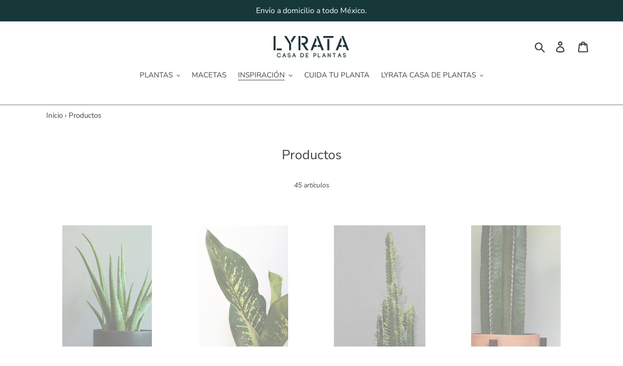

--- FILE ---
content_type: text/html; charset=utf-8
request_url: https://lyrata.com/collections/all
body_size: 40320
content:
<!doctype html>
<html class="no-js" lang="es">
<head>
  <meta charset="utf-8">
  <meta http-equiv="X-UA-Compatible" content="IE=edge,chrome=1">
  <meta name="viewport" content="width=device-width,initial-scale=1">
  <meta name="theme-color" content="#163838">
  <link rel="canonical" href="https://lyrata.com/collections/all"><link rel="shortcut icon" href="//lyrata.com/cdn/shop/files/LYRATA_d9f2ec7b-e27a-4bc0-8c03-9c6e69cfd404_32x32.jpg?v=1614310159" type="image/png"><title>Productos
&ndash; LYRATA Casa de Plantas</title><!-- /snippets/social-meta-tags.liquid -->




<meta property="og:site_name" content="LYRATA Casa de Plantas">
<meta property="og:url" content="https://lyrata.com/collections/all">
<meta property="og:title" content="Productos">
<meta property="og:type" content="product.group">
<meta property="og:description" content="Lyrata Casa de plantas. Tienda online de plantas naturales de interior. Envíos a todo México. Compra plantas y macetas y recíbelos a domicilio. Plantas a domicilio. Compra plantas online. Plantas y macetas con envío a domicilio. Ficus pandurata, Monstera deliciosa, piñanona, cactus organo, plantas de interior.">

<meta property="og:image" content="http://lyrata.com/cdn/shop/files/PLANTAS_PARA_SALA_1200x1200.jpg?v=1614317192">
<meta property="og:image:secure_url" content="https://lyrata.com/cdn/shop/files/PLANTAS_PARA_SALA_1200x1200.jpg?v=1614317192">


<meta name="twitter:card" content="summary_large_image">
<meta name="twitter:title" content="Productos">
<meta name="twitter:description" content="Lyrata Casa de plantas. Tienda online de plantas naturales de interior. Envíos a todo México. Compra plantas y macetas y recíbelos a domicilio. Plantas a domicilio. Compra plantas online. Plantas y macetas con envío a domicilio. Ficus pandurata, Monstera deliciosa, piñanona, cactus organo, plantas de interior.">


  <link href="//lyrata.com/cdn/shop/t/8/assets/theme.scss.css?v=100575328238775795711754533013" rel="stylesheet" type="text/css" media="all" />

  <script>
    var theme = {
      strings: {
        addToCart: "Agregar al carrito",
        soldOut: "Agotado - Coming soon",
        unavailable: "No disponible",
        regularPrice: "Desde",
        sale: "20% Off",
        showMore: "Ver más",
        showLess: "Mostrar menos",
        addressError: "No se puede encontrar esa dirección",
        addressNoResults: "No results for that address",
        addressQueryLimit: "Se ha excedido el límite de uso de la API de Google . Considere la posibilidad de actualizar a un \u003ca href=\"https:\/\/developers.google.com\/maps\/premium\/usage-limits\"\u003ePlan Premium\u003c\/a\u003e.",
        authError: "Hubo un problema de autenticación con su cuenta de Google Maps.",
        newWindow: "Abre en una nueva ventana.",
        external: "Abre sitio externo.",
        newWindowExternal: "Abre sitio externo externo en una nueva ventana.",
        quantityMinimumMessage: "La cantidad debe ser 1 o más"
      },
      moneyFormat: "$ {{amount}}"
    }

    document.documentElement.className = document.documentElement.className.replace('no-js', 'js');
  </script><script src="//lyrata.com/cdn/shop/t/8/assets/lazysizes.js?v=94224023136283657951560039110" async="async"></script>
  <script src="//lyrata.com/cdn/shop/t/8/assets/vendor.js?v=12001839194546984181560039111" ></script>
  <script src="//lyrata.com/cdn/shop/t/8/assets/theme.js?v=106785651638057315551639158191" defer="defer"></script>

  <script>window.performance && window.performance.mark && window.performance.mark('shopify.content_for_header.start');</script><meta name="google-site-verification" content="nyKt9XHOk2BGoErnIlBTCjQ7ckZR8CuBamH6nMBltDI">
<meta id="shopify-digital-wallet" name="shopify-digital-wallet" content="/7087915060/digital_wallets/dialog">
<meta name="shopify-checkout-api-token" content="bc8cfafaf94ed4c1689c3c869ee0d6e6">
<meta id="in-context-paypal-metadata" data-shop-id="7087915060" data-venmo-supported="false" data-environment="production" data-locale="es_ES" data-paypal-v4="true" data-currency="MXN">
<link rel="alternate" type="application/atom+xml" title="Feed" href="/collections/all.atom" />
<link rel="next" href="/collections/all?page=2">
<script async="async" src="/checkouts/internal/preloads.js?locale=es-MX"></script>
<script id="shopify-features" type="application/json">{"accessToken":"bc8cfafaf94ed4c1689c3c869ee0d6e6","betas":["rich-media-storefront-analytics"],"domain":"lyrata.com","predictiveSearch":true,"shopId":7087915060,"locale":"es"}</script>
<script>var Shopify = Shopify || {};
Shopify.shop = "lyrata-casa-de-plantas.myshopify.com";
Shopify.locale = "es";
Shopify.currency = {"active":"MXN","rate":"1.0"};
Shopify.country = "MX";
Shopify.theme = {"name":"Debut Ok 08062019","id":73551839284,"schema_name":"Debut","schema_version":"12.0.0","theme_store_id":796,"role":"main"};
Shopify.theme.handle = "null";
Shopify.theme.style = {"id":null,"handle":null};
Shopify.cdnHost = "lyrata.com/cdn";
Shopify.routes = Shopify.routes || {};
Shopify.routes.root = "/";</script>
<script type="module">!function(o){(o.Shopify=o.Shopify||{}).modules=!0}(window);</script>
<script>!function(o){function n(){var o=[];function n(){o.push(Array.prototype.slice.apply(arguments))}return n.q=o,n}var t=o.Shopify=o.Shopify||{};t.loadFeatures=n(),t.autoloadFeatures=n()}(window);</script>
<script id="shop-js-analytics" type="application/json">{"pageType":"collection"}</script>
<script defer="defer" async type="module" src="//lyrata.com/cdn/shopifycloud/shop-js/modules/v2/client.init-shop-cart-sync_DaR8I8JV.es.esm.js"></script>
<script defer="defer" async type="module" src="//lyrata.com/cdn/shopifycloud/shop-js/modules/v2/chunk.common_CvUpgQgQ.esm.js"></script>
<script type="module">
  await import("//lyrata.com/cdn/shopifycloud/shop-js/modules/v2/client.init-shop-cart-sync_DaR8I8JV.es.esm.js");
await import("//lyrata.com/cdn/shopifycloud/shop-js/modules/v2/chunk.common_CvUpgQgQ.esm.js");

  window.Shopify.SignInWithShop?.initShopCartSync?.({"fedCMEnabled":true,"windoidEnabled":true});

</script>
<script>(function() {
  var isLoaded = false;
  function asyncLoad() {
    if (isLoaded) return;
    isLoaded = true;
    var urls = ["https:\/\/s3.amazonaws.com\/conektaapi\/v1.0.0\/js\/conekta_shopify.js?shop=lyrata-casa-de-plantas.myshopify.com","https:\/\/instafeed.nfcube.com\/cdn\/377462b7e16cac15fc3a8046f8e1d19a.js?shop=lyrata-casa-de-plantas.myshopify.com","https:\/\/swymv3free-01.azureedge.net\/code\/swym-shopify.js?shop=lyrata-casa-de-plantas.myshopify.com"];
    for (var i = 0; i < urls.length; i++) {
      var s = document.createElement('script');
      s.type = 'text/javascript';
      s.async = true;
      s.src = urls[i];
      var x = document.getElementsByTagName('script')[0];
      x.parentNode.insertBefore(s, x);
    }
  };
  if(window.attachEvent) {
    window.attachEvent('onload', asyncLoad);
  } else {
    window.addEventListener('load', asyncLoad, false);
  }
})();</script>
<script id="__st">var __st={"a":7087915060,"offset":-21600,"reqid":"bc76b22a-3ec0-48a0-a6bf-72b0af4b7d2b-1764190220","pageurl":"lyrata.com\/collections\/all","u":"fe84c9d888df","p":"collection"};</script>
<script>window.ShopifyPaypalV4VisibilityTracking = true;</script>
<script id="captcha-bootstrap">!function(){'use strict';const t='contact',e='account',n='new_comment',o=[[t,t],['blogs',n],['comments',n],[t,'customer']],c=[[e,'customer_login'],[e,'guest_login'],[e,'recover_customer_password'],[e,'create_customer']],r=t=>t.map((([t,e])=>`form[action*='/${t}']:not([data-nocaptcha='true']) input[name='form_type'][value='${e}']`)).join(','),a=t=>()=>t?[...document.querySelectorAll(t)].map((t=>t.form)):[];function s(){const t=[...o],e=r(t);return a(e)}const i='password',u='form_key',d=['recaptcha-v3-token','g-recaptcha-response','h-captcha-response',i],f=()=>{try{return window.sessionStorage}catch{return}},m='__shopify_v',_=t=>t.elements[u];function p(t,e,n=!1){try{const o=window.sessionStorage,c=JSON.parse(o.getItem(e)),{data:r}=function(t){const{data:e,action:n}=t;return t[m]||n?{data:e,action:n}:{data:t,action:n}}(c);for(const[e,n]of Object.entries(r))t.elements[e]&&(t.elements[e].value=n);n&&o.removeItem(e)}catch(o){console.error('form repopulation failed',{error:o})}}const l='form_type',E='cptcha';function T(t){t.dataset[E]=!0}const w=window,h=w.document,L='Shopify',v='ce_forms',y='captcha';let A=!1;((t,e)=>{const n=(g='f06e6c50-85a8-45c8-87d0-21a2b65856fe',I='https://cdn.shopify.com/shopifycloud/storefront-forms-hcaptcha/ce_storefront_forms_captcha_hcaptcha.v1.5.2.iife.js',D={infoText:'Protegido por hCaptcha',privacyText:'Privacidad',termsText:'Términos'},(t,e,n)=>{const o=w[L][v],c=o.bindForm;if(c)return c(t,g,e,D).then(n);var r;o.q.push([[t,g,e,D],n]),r=I,A||(h.body.append(Object.assign(h.createElement('script'),{id:'captcha-provider',async:!0,src:r})),A=!0)});var g,I,D;w[L]=w[L]||{},w[L][v]=w[L][v]||{},w[L][v].q=[],w[L][y]=w[L][y]||{},w[L][y].protect=function(t,e){n(t,void 0,e),T(t)},Object.freeze(w[L][y]),function(t,e,n,w,h,L){const[v,y,A,g]=function(t,e,n){const i=e?o:[],u=t?c:[],d=[...i,...u],f=r(d),m=r(i),_=r(d.filter((([t,e])=>n.includes(e))));return[a(f),a(m),a(_),s()]}(w,h,L),I=t=>{const e=t.target;return e instanceof HTMLFormElement?e:e&&e.form},D=t=>v().includes(t);t.addEventListener('submit',(t=>{const e=I(t);if(!e)return;const n=D(e)&&!e.dataset.hcaptchaBound&&!e.dataset.recaptchaBound,o=_(e),c=g().includes(e)&&(!o||!o.value);(n||c)&&t.preventDefault(),c&&!n&&(function(t){try{if(!f())return;!function(t){const e=f();if(!e)return;const n=_(t);if(!n)return;const o=n.value;o&&e.removeItem(o)}(t);const e=Array.from(Array(32),(()=>Math.random().toString(36)[2])).join('');!function(t,e){_(t)||t.append(Object.assign(document.createElement('input'),{type:'hidden',name:u})),t.elements[u].value=e}(t,e),function(t,e){const n=f();if(!n)return;const o=[...t.querySelectorAll(`input[type='${i}']`)].map((({name:t})=>t)),c=[...d,...o],r={};for(const[a,s]of new FormData(t).entries())c.includes(a)||(r[a]=s);n.setItem(e,JSON.stringify({[m]:1,action:t.action,data:r}))}(t,e)}catch(e){console.error('failed to persist form',e)}}(e),e.submit())}));const S=(t,e)=>{t&&!t.dataset[E]&&(n(t,e.some((e=>e===t))),T(t))};for(const o of['focusin','change'])t.addEventListener(o,(t=>{const e=I(t);D(e)&&S(e,y())}));const B=e.get('form_key'),M=e.get(l),P=B&&M;t.addEventListener('DOMContentLoaded',(()=>{const t=y();if(P)for(const e of t)e.elements[l].value===M&&p(e,B);[...new Set([...A(),...v().filter((t=>'true'===t.dataset.shopifyCaptcha))])].forEach((e=>S(e,t)))}))}(h,new URLSearchParams(w.location.search),n,t,e,['guest_login'])})(!0,!0)}();</script>
<script integrity="sha256-52AcMU7V7pcBOXWImdc/TAGTFKeNjmkeM1Pvks/DTgc=" data-source-attribution="shopify.loadfeatures" defer="defer" src="//lyrata.com/cdn/shopifycloud/storefront/assets/storefront/load_feature-81c60534.js" crossorigin="anonymous"></script>
<script data-source-attribution="shopify.dynamic_checkout.dynamic.init">var Shopify=Shopify||{};Shopify.PaymentButton=Shopify.PaymentButton||{isStorefrontPortableWallets:!0,init:function(){window.Shopify.PaymentButton.init=function(){};var t=document.createElement("script");t.src="https://lyrata.com/cdn/shopifycloud/portable-wallets/latest/portable-wallets.es.js",t.type="module",document.head.appendChild(t)}};
</script>
<script data-source-attribution="shopify.dynamic_checkout.buyer_consent">
  function portableWalletsHideBuyerConsent(e){var t=document.getElementById("shopify-buyer-consent"),n=document.getElementById("shopify-subscription-policy-button");t&&n&&(t.classList.add("hidden"),t.setAttribute("aria-hidden","true"),n.removeEventListener("click",e))}function portableWalletsShowBuyerConsent(e){var t=document.getElementById("shopify-buyer-consent"),n=document.getElementById("shopify-subscription-policy-button");t&&n&&(t.classList.remove("hidden"),t.removeAttribute("aria-hidden"),n.addEventListener("click",e))}window.Shopify?.PaymentButton&&(window.Shopify.PaymentButton.hideBuyerConsent=portableWalletsHideBuyerConsent,window.Shopify.PaymentButton.showBuyerConsent=portableWalletsShowBuyerConsent);
</script>
<script data-source-attribution="shopify.dynamic_checkout.cart.bootstrap">document.addEventListener("DOMContentLoaded",(function(){function t(){return document.querySelector("shopify-accelerated-checkout-cart, shopify-accelerated-checkout")}if(t())Shopify.PaymentButton.init();else{new MutationObserver((function(e,n){t()&&(Shopify.PaymentButton.init(),n.disconnect())})).observe(document.body,{childList:!0,subtree:!0})}}));
</script>
<link id="shopify-accelerated-checkout-styles" rel="stylesheet" media="screen" href="https://lyrata.com/cdn/shopifycloud/portable-wallets/latest/accelerated-checkout-backwards-compat.css" crossorigin="anonymous">
<style id="shopify-accelerated-checkout-cart">
        #shopify-buyer-consent {
  margin-top: 1em;
  display: inline-block;
  width: 100%;
}

#shopify-buyer-consent.hidden {
  display: none;
}

#shopify-subscription-policy-button {
  background: none;
  border: none;
  padding: 0;
  text-decoration: underline;
  font-size: inherit;
  cursor: pointer;
}

#shopify-subscription-policy-button::before {
  box-shadow: none;
}

      </style>

<script>window.performance && window.performance.mark && window.performance.mark('shopify.content_for_header.end');</script>
<!-- BEGIN app block: shopify://apps/instafeed/blocks/head-block/c447db20-095d-4a10-9725-b5977662c9d5 --><link rel="preconnect" href="https://cdn.nfcube.com/">
<link rel="preconnect" href="https://scontent.cdninstagram.com/">






<!-- END app block --><link href="https://monorail-edge.shopifysvc.com" rel="dns-prefetch">
<script>(function(){if ("sendBeacon" in navigator && "performance" in window) {try {var session_token_from_headers = performance.getEntriesByType('navigation')[0].serverTiming.find(x => x.name == '_s').description;} catch {var session_token_from_headers = undefined;}var session_cookie_matches = document.cookie.match(/_shopify_s=([^;]*)/);var session_token_from_cookie = session_cookie_matches && session_cookie_matches.length === 2 ? session_cookie_matches[1] : "";var session_token = session_token_from_headers || session_token_from_cookie || "";function handle_abandonment_event(e) {var entries = performance.getEntries().filter(function(entry) {return /monorail-edge.shopifysvc.com/.test(entry.name);});if (!window.abandonment_tracked && entries.length === 0) {window.abandonment_tracked = true;var currentMs = Date.now();var navigation_start = performance.timing.navigationStart;var payload = {shop_id: 7087915060,url: window.location.href,navigation_start,duration: currentMs - navigation_start,session_token,page_type: "collection"};window.navigator.sendBeacon("https://monorail-edge.shopifysvc.com/v1/produce", JSON.stringify({schema_id: "online_store_buyer_site_abandonment/1.1",payload: payload,metadata: {event_created_at_ms: currentMs,event_sent_at_ms: currentMs}}));}}window.addEventListener('pagehide', handle_abandonment_event);}}());</script>
<script id="web-pixels-manager-setup">(function e(e,d,r,n,o){if(void 0===o&&(o={}),!Boolean(null===(a=null===(i=window.Shopify)||void 0===i?void 0:i.analytics)||void 0===a?void 0:a.replayQueue)){var i,a;window.Shopify=window.Shopify||{};var t=window.Shopify;t.analytics=t.analytics||{};var s=t.analytics;s.replayQueue=[],s.publish=function(e,d,r){return s.replayQueue.push([e,d,r]),!0};try{self.performance.mark("wpm:start")}catch(e){}var l=function(){var e={modern:/Edge?\/(1{2}[4-9]|1[2-9]\d|[2-9]\d{2}|\d{4,})\.\d+(\.\d+|)|Firefox\/(1{2}[4-9]|1[2-9]\d|[2-9]\d{2}|\d{4,})\.\d+(\.\d+|)|Chrom(ium|e)\/(9{2}|\d{3,})\.\d+(\.\d+|)|(Maci|X1{2}).+ Version\/(15\.\d+|(1[6-9]|[2-9]\d|\d{3,})\.\d+)([,.]\d+|)( \(\w+\)|)( Mobile\/\w+|) Safari\/|Chrome.+OPR\/(9{2}|\d{3,})\.\d+\.\d+|(CPU[ +]OS|iPhone[ +]OS|CPU[ +]iPhone|CPU IPhone OS|CPU iPad OS)[ +]+(15[._]\d+|(1[6-9]|[2-9]\d|\d{3,})[._]\d+)([._]\d+|)|Android:?[ /-](13[3-9]|1[4-9]\d|[2-9]\d{2}|\d{4,})(\.\d+|)(\.\d+|)|Android.+Firefox\/(13[5-9]|1[4-9]\d|[2-9]\d{2}|\d{4,})\.\d+(\.\d+|)|Android.+Chrom(ium|e)\/(13[3-9]|1[4-9]\d|[2-9]\d{2}|\d{4,})\.\d+(\.\d+|)|SamsungBrowser\/([2-9]\d|\d{3,})\.\d+/,legacy:/Edge?\/(1[6-9]|[2-9]\d|\d{3,})\.\d+(\.\d+|)|Firefox\/(5[4-9]|[6-9]\d|\d{3,})\.\d+(\.\d+|)|Chrom(ium|e)\/(5[1-9]|[6-9]\d|\d{3,})\.\d+(\.\d+|)([\d.]+$|.*Safari\/(?![\d.]+ Edge\/[\d.]+$))|(Maci|X1{2}).+ Version\/(10\.\d+|(1[1-9]|[2-9]\d|\d{3,})\.\d+)([,.]\d+|)( \(\w+\)|)( Mobile\/\w+|) Safari\/|Chrome.+OPR\/(3[89]|[4-9]\d|\d{3,})\.\d+\.\d+|(CPU[ +]OS|iPhone[ +]OS|CPU[ +]iPhone|CPU IPhone OS|CPU iPad OS)[ +]+(10[._]\d+|(1[1-9]|[2-9]\d|\d{3,})[._]\d+)([._]\d+|)|Android:?[ /-](13[3-9]|1[4-9]\d|[2-9]\d{2}|\d{4,})(\.\d+|)(\.\d+|)|Mobile Safari.+OPR\/([89]\d|\d{3,})\.\d+\.\d+|Android.+Firefox\/(13[5-9]|1[4-9]\d|[2-9]\d{2}|\d{4,})\.\d+(\.\d+|)|Android.+Chrom(ium|e)\/(13[3-9]|1[4-9]\d|[2-9]\d{2}|\d{4,})\.\d+(\.\d+|)|Android.+(UC? ?Browser|UCWEB|U3)[ /]?(15\.([5-9]|\d{2,})|(1[6-9]|[2-9]\d|\d{3,})\.\d+)\.\d+|SamsungBrowser\/(5\.\d+|([6-9]|\d{2,})\.\d+)|Android.+MQ{2}Browser\/(14(\.(9|\d{2,})|)|(1[5-9]|[2-9]\d|\d{3,})(\.\d+|))(\.\d+|)|K[Aa][Ii]OS\/(3\.\d+|([4-9]|\d{2,})\.\d+)(\.\d+|)/},d=e.modern,r=e.legacy,n=navigator.userAgent;return n.match(d)?"modern":n.match(r)?"legacy":"unknown"}(),u="modern"===l?"modern":"legacy",c=(null!=n?n:{modern:"",legacy:""})[u],f=function(e){return[e.baseUrl,"/wpm","/b",e.hashVersion,"modern"===e.buildTarget?"m":"l",".js"].join("")}({baseUrl:d,hashVersion:r,buildTarget:u}),m=function(e){var d=e.version,r=e.bundleTarget,n=e.surface,o=e.pageUrl,i=e.monorailEndpoint;return{emit:function(e){var a=e.status,t=e.errorMsg,s=(new Date).getTime(),l=JSON.stringify({metadata:{event_sent_at_ms:s},events:[{schema_id:"web_pixels_manager_load/3.1",payload:{version:d,bundle_target:r,page_url:o,status:a,surface:n,error_msg:t},metadata:{event_created_at_ms:s}}]});if(!i)return console&&console.warn&&console.warn("[Web Pixels Manager] No Monorail endpoint provided, skipping logging."),!1;try{return self.navigator.sendBeacon.bind(self.navigator)(i,l)}catch(e){}var u=new XMLHttpRequest;try{return u.open("POST",i,!0),u.setRequestHeader("Content-Type","text/plain"),u.send(l),!0}catch(e){return console&&console.warn&&console.warn("[Web Pixels Manager] Got an unhandled error while logging to Monorail."),!1}}}}({version:r,bundleTarget:l,surface:e.surface,pageUrl:self.location.href,monorailEndpoint:e.monorailEndpoint});try{o.browserTarget=l,function(e){var d=e.src,r=e.async,n=void 0===r||r,o=e.onload,i=e.onerror,a=e.sri,t=e.scriptDataAttributes,s=void 0===t?{}:t,l=document.createElement("script"),u=document.querySelector("head"),c=document.querySelector("body");if(l.async=n,l.src=d,a&&(l.integrity=a,l.crossOrigin="anonymous"),s)for(var f in s)if(Object.prototype.hasOwnProperty.call(s,f))try{l.dataset[f]=s[f]}catch(e){}if(o&&l.addEventListener("load",o),i&&l.addEventListener("error",i),u)u.appendChild(l);else{if(!c)throw new Error("Did not find a head or body element to append the script");c.appendChild(l)}}({src:f,async:!0,onload:function(){if(!function(){var e,d;return Boolean(null===(d=null===(e=window.Shopify)||void 0===e?void 0:e.analytics)||void 0===d?void 0:d.initialized)}()){var d=window.webPixelsManager.init(e)||void 0;if(d){var r=window.Shopify.analytics;r.replayQueue.forEach((function(e){var r=e[0],n=e[1],o=e[2];d.publishCustomEvent(r,n,o)})),r.replayQueue=[],r.publish=d.publishCustomEvent,r.visitor=d.visitor,r.initialized=!0}}},onerror:function(){return m.emit({status:"failed",errorMsg:"".concat(f," has failed to load")})},sri:function(e){var d=/^sha384-[A-Za-z0-9+/=]+$/;return"string"==typeof e&&d.test(e)}(c)?c:"",scriptDataAttributes:o}),m.emit({status:"loading"})}catch(e){m.emit({status:"failed",errorMsg:(null==e?void 0:e.message)||"Unknown error"})}}})({shopId: 7087915060,storefrontBaseUrl: "https://lyrata.com",extensionsBaseUrl: "https://extensions.shopifycdn.com/cdn/shopifycloud/web-pixels-manager",monorailEndpoint: "https://monorail-edge.shopifysvc.com/unstable/produce_batch",surface: "storefront-renderer",enabledBetaFlags: ["2dca8a86"],webPixelsConfigList: [{"id":"375521378","configuration":"{\"config\":\"{\\\"pixel_id\\\":\\\"AW-610969571\\\",\\\"target_country\\\":\\\"MX\\\",\\\"gtag_events\\\":[{\\\"type\\\":\\\"page_view\\\",\\\"action_label\\\":\\\"AW-610969571\\\/oo7cCP-i1uIBEOPPqqMC\\\"},{\\\"type\\\":\\\"purchase\\\",\\\"action_label\\\":\\\"AW-610969571\\\/-ybGCIKj1uIBEOPPqqMC\\\"},{\\\"type\\\":\\\"view_item\\\",\\\"action_label\\\":\\\"AW-610969571\\\/C0jZCIWj1uIBEOPPqqMC\\\"},{\\\"type\\\":\\\"add_to_cart\\\",\\\"action_label\\\":\\\"AW-610969571\\\/5q3uCIij1uIBEOPPqqMC\\\"},{\\\"type\\\":\\\"begin_checkout\\\",\\\"action_label\\\":\\\"AW-610969571\\\/cnYeCIuj1uIBEOPPqqMC\\\"},{\\\"type\\\":\\\"search\\\",\\\"action_label\\\":\\\"AW-610969571\\\/EX7LCI6j1uIBEOPPqqMC\\\"},{\\\"type\\\":\\\"add_payment_info\\\",\\\"action_label\\\":\\\"AW-610969571\\\/5mrZCJGj1uIBEOPPqqMC\\\"}],\\\"enable_monitoring_mode\\\":false}\"}","eventPayloadVersion":"v1","runtimeContext":"OPEN","scriptVersion":"b2a88bafab3e21179ed38636efcd8a93","type":"APP","apiClientId":1780363,"privacyPurposes":[],"dataSharingAdjustments":{"protectedCustomerApprovalScopes":["read_customer_address","read_customer_email","read_customer_name","read_customer_personal_data","read_customer_phone"]}},{"id":"152797282","configuration":"{\"pixel_id\":\"1536990039797067\",\"pixel_type\":\"facebook_pixel\",\"metaapp_system_user_token\":\"-\"}","eventPayloadVersion":"v1","runtimeContext":"OPEN","scriptVersion":"ca16bc87fe92b6042fbaa3acc2fbdaa6","type":"APP","apiClientId":2329312,"privacyPurposes":["ANALYTICS","MARKETING","SALE_OF_DATA"],"dataSharingAdjustments":{"protectedCustomerApprovalScopes":["read_customer_address","read_customer_email","read_customer_name","read_customer_personal_data","read_customer_phone"]}},{"id":"111214690","eventPayloadVersion":"v1","runtimeContext":"LAX","scriptVersion":"1","type":"CUSTOM","privacyPurposes":["ANALYTICS"],"name":"Google Analytics tag (migrated)"},{"id":"shopify-app-pixel","configuration":"{}","eventPayloadVersion":"v1","runtimeContext":"STRICT","scriptVersion":"0450","apiClientId":"shopify-pixel","type":"APP","privacyPurposes":["ANALYTICS","MARKETING"]},{"id":"shopify-custom-pixel","eventPayloadVersion":"v1","runtimeContext":"LAX","scriptVersion":"0450","apiClientId":"shopify-pixel","type":"CUSTOM","privacyPurposes":["ANALYTICS","MARKETING"]}],isMerchantRequest: false,initData: {"shop":{"name":"LYRATA Casa de Plantas","paymentSettings":{"currencyCode":"MXN"},"myshopifyDomain":"lyrata-casa-de-plantas.myshopify.com","countryCode":"MX","storefrontUrl":"https:\/\/lyrata.com"},"customer":null,"cart":null,"checkout":null,"productVariants":[],"purchasingCompany":null},},"https://lyrata.com/cdn","ae1676cfwd2530674p4253c800m34e853cb",{"modern":"","legacy":""},{"shopId":"7087915060","storefrontBaseUrl":"https:\/\/lyrata.com","extensionBaseUrl":"https:\/\/extensions.shopifycdn.com\/cdn\/shopifycloud\/web-pixels-manager","surface":"storefront-renderer","enabledBetaFlags":"[\"2dca8a86\"]","isMerchantRequest":"false","hashVersion":"ae1676cfwd2530674p4253c800m34e853cb","publish":"custom","events":"[[\"page_viewed\",{}],[\"collection_viewed\",{\"collection\":{\"id\":\"\",\"title\":\"Productos\",\"productVariants\":[{\"price\":{\"amount\":1190.0,\"currencyCode\":\"MXN\"},\"product\":{\"title\":\"Aloe Vera\",\"vendor\":\"GRANDE\",\"id\":\"4335897346146\",\"untranslatedTitle\":\"Aloe Vera\",\"url\":\"\/products\/aloe-vera\",\"type\":\"ALOE VERA\"},\"id\":\"31144416477282\",\"image\":{\"src\":\"\/\/lyrata.com\/cdn\/shop\/products\/ALOE_VERA_NEGRO_STAND_UP_MAPLE.jpg?v=1574190912\"},\"sku\":\"AV\/G\/N\/SBM\",\"title\":\"Stand-up color Maple \/ Sin plato \/ Negro\",\"untranslatedTitle\":\"Stand-up color Maple \/ Sin plato \/ Negro\"},{\"price\":{\"amount\":1440.0,\"currencyCode\":\"MXN\"},\"product\":{\"title\":\"Amoena\",\"vendor\":\"GRANDE\",\"id\":\"6554184876130\",\"untranslatedTitle\":\"Amoena\",\"url\":\"\/products\/amoena\",\"type\":\"AMOENA\"},\"id\":\"39303764476002\",\"image\":{\"src\":\"\/\/lyrata.com\/cdn\/shop\/products\/AMOENAGRISHIGHRISECONPLATOMAPLE.jpg?v=1619469133\"},\"sku\":\"\",\"title\":\"High Rise color Maple \/ Con plato \/ Gris\",\"untranslatedTitle\":\"High Rise color Maple \/ Con plato \/ Gris\"},{\"price\":{\"amount\":792.0,\"currencyCode\":\"MXN\"},\"product\":{\"title\":\"Cactus Catedral\",\"vendor\":\"GRANDE\",\"id\":\"4526780121186\",\"untranslatedTitle\":\"Cactus Catedral\",\"url\":\"\/products\/cactus-catedral\",\"type\":\"CACTUS\"},\"id\":\"32052494172258\",\"image\":{\"src\":\"\/\/lyrata.com\/cdn\/shop\/products\/EUPHORBIANEGROMINIMAL.jpg?v=1606957359\"},\"sku\":\"\",\"title\":\"Maceta 20x20 cm \/ Negro \/ Minimal Sin Base\",\"untranslatedTitle\":\"Maceta 20x20 cm \/ Negro \/ Minimal Sin Base\"},{\"price\":{\"amount\":1190.0,\"currencyCode\":\"MXN\"},\"product\":{\"title\":\"Cactus Órgano\",\"vendor\":\"GRANDE\",\"id\":\"4381109485666\",\"untranslatedTitle\":\"Cactus Órgano\",\"url\":\"\/products\/cactus-organo\",\"type\":\"CACTUS\"},\"id\":\"31433175007330\",\"image\":{\"src\":\"\/\/lyrata.com\/cdn\/shop\/products\/CACTUSORGANONEGROMINIMAL.jpg?v=1585963459\"},\"sku\":\"CO\/G\/N\/MSP\",\"title\":\"Maceta 20x20 cm \/ Negro \/ Minimal Sin Base\",\"untranslatedTitle\":\"Maceta 20x20 cm \/ Negro \/ Minimal Sin Base\"},{\"price\":{\"amount\":790.0,\"currencyCode\":\"MXN\"},\"product\":{\"title\":\"Calatea\",\"vendor\":\"MEDIANA\",\"id\":\"4336029401186\",\"untranslatedTitle\":\"Calatea\",\"url\":\"\/products\/calatea\",\"type\":\"CALATEA\"},\"id\":\"31145040937058\",\"image\":{\"src\":\"\/\/lyrata.com\/cdn\/shop\/products\/CALATEA_TERRACOTA_NEGRO_MINIMAL_CON_PLATO.jpg?v=1574213379\"},\"sku\":\"CM\/M\/N\/MCP\",\"title\":\"Maceta 17x14 cm \/ Negro \/ Minimal con Plato\",\"untranslatedTitle\":\"Maceta 17x14 cm \/ Negro \/ Minimal con Plato\"},{\"price\":{\"amount\":830.0,\"currencyCode\":\"MXN\"},\"product\":{\"title\":\"Cinta\",\"vendor\":\"MEDIANA\",\"id\":\"4336034152546\",\"untranslatedTitle\":\"Cinta\",\"url\":\"\/products\/cinta\",\"type\":\"CINTA\"},\"id\":\"39299697606754\",\"image\":{\"src\":\"\/\/lyrata.com\/cdn\/shop\/products\/MALAMADREGRISCOLGANTECAMEL.jpg?v=1619018610\"},\"sku\":\"MM\/CC\",\"title\":\"Colgante Camel \/ Sin plato \/ Gris\",\"untranslatedTitle\":\"Colgante Camel \/ Sin plato \/ Gris\"},{\"price\":{\"amount\":550.0,\"currencyCode\":\"MXN\"},\"product\":{\"title\":\"Cinta Mini\",\"vendor\":\"PEQUEÑA\",\"id\":\"4336218832994\",\"untranslatedTitle\":\"Cinta Mini\",\"url\":\"\/products\/cinta-mini\",\"type\":\"CINTA\"},\"id\":\"31146554294370\",\"image\":{\"src\":\"\/\/lyrata.com\/cdn\/shop\/products\/MALA_MADRE_MINI_NEGRA_MINIMAL_CON_PLATO.jpg?v=1574268022\"},\"sku\":\"MM\/P\/N\/MCP\",\"title\":\"Maceta 10X10 cm \/ Negro \/ Minimal con Plato\",\"untranslatedTitle\":\"Maceta 10X10 cm \/ Negro \/ Minimal con Plato\"},{\"price\":{\"amount\":560.0,\"currencyCode\":\"MXN\"},\"product\":{\"title\":\"Corazon de María\",\"vendor\":\"PEQUEÑA\",\"id\":\"4395709956194\",\"untranslatedTitle\":\"Corazon de María\",\"url\":\"\/products\/corazon-de-maria\",\"type\":\"CORAZÓN DE MARÍA\"},\"id\":\"31494402375778\",\"image\":{\"src\":\"\/\/lyrata.com\/cdn\/shop\/products\/CORAZONDEMARIABLANCOMINIMALCONPLATO.jpg?v=1587058692\"},\"sku\":\"PP\/P\/B\/MCP\",\"title\":\"Maceta 10X10 cm \/ Blanco \/ Minimal con Plato\",\"untranslatedTitle\":\"Maceta 10X10 cm \/ Blanco \/ Minimal con Plato\"},{\"price\":{\"amount\":1090.0,\"currencyCode\":\"MXN\"},\"product\":{\"title\":\"Ficus Lyrata\",\"vendor\":\"GRANDE\",\"id\":\"3696863412276\",\"untranslatedTitle\":\"Ficus Lyrata\",\"url\":\"\/products\/ficus-lyrata\",\"type\":\"FICUS LYRATA\"},\"id\":\"28679502954548\",\"image\":{\"src\":\"\/\/lyrata.com\/cdn\/shop\/products\/FICUS_LYRATA_TERRACOTA_MINIMAL.jpg?v=1574182528\"},\"sku\":\"FL\/G\/T\/MSP\",\"title\":\"Minimal \/ Terracota \/ Sin plato\",\"untranslatedTitle\":\"Minimal \/ Terracota \/ Sin plato\"},{\"price\":{\"amount\":1290.0,\"currencyCode\":\"MXN\"},\"product\":{\"title\":\"Ficus Lyrata \/ Pandurata\",\"vendor\":\"GRANDE\",\"id\":\"4526084587618\",\"untranslatedTitle\":\"Ficus Lyrata \/ Pandurata\",\"url\":\"\/products\/ficus-lyrata-bajo\",\"type\":\"FICUS LYRATA\"},\"id\":\"32049824628834\",\"image\":{\"src\":\"\/\/lyrata.com\/cdn\/shop\/products\/FICUSPANDURATABAJONEGROSTANDUPMAPLE.jpg?v=1606680638\"},\"sku\":\"\",\"title\":\"Stand-up color Maple \/ Sin plato \/ Negro\",\"untranslatedTitle\":\"Stand-up color Maple \/ Sin plato \/ Negro\"},{\"price\":{\"amount\":1290.0,\"currencyCode\":\"MXN\"},\"product\":{\"title\":\"Filodendro Selloum\",\"vendor\":\"GRANDE\",\"id\":\"4494549876834\",\"untranslatedTitle\":\"Filodendro Selloum\",\"url\":\"\/products\/filodendro-selloum-1\",\"type\":\"FILODENDRO SELLOUM\"},\"id\":\"31965970333794\",\"image\":{\"src\":\"\/\/lyrata.com\/cdn\/shop\/products\/FILODENDRONEGROSTANDUPNOGALCONPLATO.jpg?v=1601599238\"},\"sku\":\"FS\/G\/N\/SBNP\",\"title\":\"Stand-up color Nogal \/ Con plato \/ Negro\",\"untranslatedTitle\":\"Stand-up color Nogal \/ Con plato \/ Negro\"},{\"price\":{\"amount\":790.0,\"currencyCode\":\"MXN\"},\"product\":{\"title\":\"Helecho Canguro\",\"vendor\":\"MEDIANA\",\"id\":\"4336045719650\",\"untranslatedTitle\":\"Helecho Canguro\",\"url\":\"\/products\/helecho-canguro\",\"type\":\"HELECHO CANGURO\"},\"id\":\"31145157394530\",\"image\":{\"src\":\"\/\/lyrata.com\/cdn\/shop\/products\/HELECHO_CANGURO_BLANCO_MINIMAL_CON_PLATO.jpg?v=1574217469\"},\"sku\":\"HK\/M\/B\/MCP\",\"title\":\"Minimal \/ Blanco \/ Con plato\",\"untranslatedTitle\":\"Minimal \/ Blanco \/ Con plato\"},{\"price\":{\"amount\":940.0,\"currencyCode\":\"MXN\"},\"product\":{\"title\":\"Helecho Cuerno de Alce\",\"vendor\":\"MEDIANA\",\"id\":\"4494613676130\",\"untranslatedTitle\":\"Helecho Cuerno de Alce\",\"url\":\"\/products\/helecho-cuerno-de-alce\",\"type\":\"HELECHO CUERNO DE ALCE\"},\"id\":\"31921504551010\",\"image\":{\"src\":\"\/\/lyrata.com\/cdn\/shop\/products\/ALCEBLANCOSTANDUPNOGAL.jpg?v=1599261207\"},\"sku\":\"HC\/M\/B\/SUN\",\"title\":\"Stand-up color Nogal \/ Blanco \/ Sin plato\",\"untranslatedTitle\":\"Stand-up color Nogal \/ Blanco \/ Sin plato\"},{\"price\":{\"amount\":1440.0,\"currencyCode\":\"MXN\"},\"product\":{\"title\":\"Helecho Macho\",\"vendor\":\"GRANDE\",\"id\":\"6856740798562\",\"untranslatedTitle\":\"Helecho Macho\",\"url\":\"\/products\/helecho-macho\",\"type\":\"HELECHO MACHO\"},\"id\":\"40298146070626\",\"image\":{\"src\":\"\/\/lyrata.com\/cdn\/shop\/products\/HELECHOMACHOGRISHIGHRISECONPLATOMAPLE.jpg?v=1680235614\"},\"sku\":null,\"title\":\"High Rise color Maple \/ Con plato \/ Gris\",\"untranslatedTitle\":\"High Rise color Maple \/ Con plato \/ Gris\"},{\"price\":{\"amount\":840.0,\"currencyCode\":\"MXN\"},\"product\":{\"title\":\"Helecho Nido de Ave\",\"vendor\":\"MEDIANA\",\"id\":\"4336023699554\",\"untranslatedTitle\":\"Helecho Nido de Ave\",\"url\":\"\/products\/helecho-nido-de-ave\",\"type\":\"HELECHO NIDO DE AVE\"},\"id\":\"39299739975778\",\"image\":{\"src\":\"\/\/lyrata.com\/cdn\/shop\/products\/NIDODEAVEBLANCOCOLGANTECAMEL.jpg?v=1619021797\"},\"sku\":\"\",\"title\":\"Colgante Camel \/ Sin plato \/ Blanco\",\"untranslatedTitle\":\"Colgante Camel \/ Sin plato \/ Blanco\"},{\"price\":{\"amount\":690.0,\"currencyCode\":\"MXN\"},\"product\":{\"title\":\"Helecho Nido de Ave Curly\",\"vendor\":\"MEDIANA\",\"id\":\"4438100705378\",\"untranslatedTitle\":\"Helecho Nido de Ave Curly\",\"url\":\"\/products\/helecho-nido-de-ave-curly\",\"type\":\"HELECHO NIDO DE AVE\"},\"id\":\"31702245638242\",\"image\":{\"src\":\"\/\/lyrata.com\/cdn\/shop\/products\/NIDODEAVECURLYBLANCOMINIMALCONPLATO.jpg?v=1590796736\"},\"sku\":\"HNC\/M\/B\/MP\",\"title\":\"Maceta 17x14 cm \/ Blanco \/ Minimal con Plato\",\"untranslatedTitle\":\"Maceta 17x14 cm \/ Blanco \/ Minimal con Plato\"},{\"price\":{\"amount\":450.0,\"currencyCode\":\"MXN\"},\"product\":{\"title\":\"Helecho Nido de Ave Curly Mini\",\"vendor\":\"PEQUEÑA\",\"id\":\"4521107062882\",\"untranslatedTitle\":\"Helecho Nido de Ave Curly Mini\",\"url\":\"\/products\/helecho-nido-de-ave-curly-mini\",\"type\":\"HELECHO NIDO DE AVE MINI\"},\"id\":\"32028868280418\",\"image\":{\"src\":\"\/\/lyrata.com\/cdn\/shop\/products\/HELECHONIDODEAVECURLYMININEGRO.jpg?v=1605300824\"},\"sku\":\"\",\"title\":\"Maceta 10X10 cm \/ Negro \/ Minimal Sin Base\",\"untranslatedTitle\":\"Maceta 10X10 cm \/ Negro \/ Minimal Sin Base\"},{\"price\":{\"amount\":480.0,\"currencyCode\":\"MXN\"},\"product\":{\"title\":\"Helecho Nido de Ave Mini\",\"vendor\":\"PEQUEÑA\",\"id\":\"4336242950242\",\"untranslatedTitle\":\"Helecho Nido de Ave Mini\",\"url\":\"\/products\/helecho-nido-de-ave-mini\",\"type\":\"HELECHO NIDO DE AVE MINI\"},\"id\":\"31146617340002\",\"image\":{\"src\":\"\/\/lyrata.com\/cdn\/shop\/products\/HELECHO_NIDO_DE_AVE_MINI_NEGRA_MINIMAL.jpg?v=1574270509\"},\"sku\":\"HN\/P\/N\/MSP\",\"title\":\"Maceta 10X10 cm \/ Negro \/ Minimal Sin Base\",\"untranslatedTitle\":\"Maceta 10X10 cm \/ Negro \/ Minimal Sin Base\"},{\"price\":{\"amount\":690.0,\"currencyCode\":\"MXN\"},\"product\":{\"title\":\"Helecho Plumoso\",\"vendor\":\"MEDIANA\",\"id\":\"4336048898146\",\"untranslatedTitle\":\"Helecho Plumoso\",\"url\":\"\/products\/helecho-espumoso\",\"type\":\"HELECHO PLUMOSO\"},\"id\":\"31145185476706\",\"image\":{\"src\":\"\/\/lyrata.com\/cdn\/shop\/products\/HELECHO_PLUMOSO_GRIS_MINIMAL.jpg?v=1574218726\"},\"sku\":\"HP\/M\/G\/MSP\",\"title\":\"Minimal \/ Sin plato \/ Gris\",\"untranslatedTitle\":\"Minimal \/ Sin plato \/ Gris\"},{\"price\":{\"amount\":550.0,\"currencyCode\":\"MXN\"},\"product\":{\"title\":\"Hoya Corazón\",\"vendor\":\"PEQUEÑA\",\"id\":\"4494535262306\",\"untranslatedTitle\":\"Hoya Corazón\",\"url\":\"\/products\/hoya_corazon\",\"type\":\"HOYA CORAZÓN\"},\"id\":\"31921102585954\",\"image\":{\"src\":\"\/\/lyrata.com\/cdn\/shop\/products\/HOYAKERRYGRISMINIMALCONPLATO.jpg?v=1599249055\"},\"sku\":\"HOY\/P\/G\/MP\",\"title\":\"Maceta 10X10 cm \/ Gris \/ Minimal con Plato\",\"untranslatedTitle\":\"Maceta 10X10 cm \/ Gris \/ Minimal con Plato\"},{\"price\":{\"amount\":1040.0,\"currencyCode\":\"MXN\"},\"product\":{\"title\":\"Hule Cabernet\",\"vendor\":\"MEDIANA\",\"id\":\"4336043032674\",\"untranslatedTitle\":\"Hule Cabernet\",\"url\":\"\/products\/hule-cabernet\",\"type\":\"HULE CABERNET\"},\"id\":\"31965937696866\",\"image\":{\"src\":\"\/\/lyrata.com\/cdn\/shop\/products\/HULENEGROHIGHRISENOGAL.jpg?v=1601595748\"},\"sku\":\"HC\/M\/N\/SBM\",\"title\":\"High Rise color Nogal \/ Sin plato \/ Negro\",\"untranslatedTitle\":\"High Rise color Nogal \/ Sin plato \/ Negro\"},{\"price\":{\"amount\":1000.0,\"currencyCode\":\"MXN\"},\"product\":{\"title\":\"Macetas Colección High Rise\",\"vendor\":\"MACETAS\",\"id\":\"4505448448098\",\"untranslatedTitle\":\"Macetas Colección High Rise\",\"url\":\"\/products\/macetas-coleccion-high-rise-1\",\"type\":\"MACETA\"},\"id\":\"31966066802786\",\"image\":{\"src\":\"\/\/lyrata.com\/cdn\/shop\/products\/HIGHRISEGRANDEGRISMAPLE.jpg?v=1601606172\"},\"sku\":\"HR\/G\/G\/M\",\"title\":\"Maceta 20x20cm sin plato \/ High Rise Color Maple \/ Gris\",\"untranslatedTitle\":\"Maceta 20x20cm sin plato \/ High Rise Color Maple \/ Gris\"},{\"price\":{\"amount\":390.0,\"currencyCode\":\"MXN\"},\"product\":{\"title\":\"Macetas Colección Minimal\",\"vendor\":\"MACETAS\",\"id\":\"4426769301602\",\"untranslatedTitle\":\"Macetas Colección Minimal\",\"url\":\"\/products\/macetas-coleccion-minimal\",\"type\":\"MACETA\"},\"id\":\"31643195768930\",\"image\":{\"src\":\"\/\/lyrata.com\/cdn\/shop\/products\/MACETA_CHICA_NEGRO_MINIMAL_CON_PLATO.jpg?v=1590712797\"},\"sku\":\"MIN\/P\/NP\",\"title\":\"Maceta Chica 10x10cm \/ Negro \/ Minimal Con Plato\",\"untranslatedTitle\":\"Maceta Chica 10x10cm \/ Negro \/ Minimal Con Plato\"},{\"price\":{\"amount\":850.0,\"currencyCode\":\"MXN\"},\"product\":{\"title\":\"Macetas Colección Stand Up\",\"vendor\":\"MACETAS\",\"id\":\"4426788208738\",\"untranslatedTitle\":\"Macetas Colección Stand Up\",\"url\":\"\/products\/macetas-coleccion-stand-up\",\"type\":\"MACETA\"},\"id\":\"31643353972834\",\"image\":{\"src\":\"\/\/lyrata.com\/cdn\/shop\/products\/MACETAGRANDEGRISSTANDUPMAPLE.jpg?v=1590712842\"},\"sku\":\"SU\/G\/G\/M\",\"title\":\"Maceta 20x20cm sin plato \/ Stand Up Color Maple \/ Gris\",\"untranslatedTitle\":\"Maceta 20x20cm sin plato \/ Stand Up Color Maple \/ Gris\"},{\"price\":{\"amount\":650.0,\"currencyCode\":\"MXN\"},\"product\":{\"title\":\"Macetas Colgantes\",\"vendor\":\"MACETAS\",\"id\":\"6552735514722\",\"untranslatedTitle\":\"Macetas Colgantes\",\"url\":\"\/products\/macetas-colgantes\",\"type\":\"MACETA\"},\"id\":\"39299804069986\",\"image\":{\"src\":\"\/\/lyrata.com\/cdn\/shop\/products\/MACETAMEDIANAGRISCOLGANTEBEIGE.jpg?v=1619028387\"},\"sku\":\"\",\"title\":\"Colgante Beige \/ Gris \/ Sin plato\",\"untranslatedTitle\":\"Colgante Beige \/ Gris \/ Sin plato\"},{\"price\":{\"amount\":830.0,\"currencyCode\":\"MXN\"},\"product\":{\"title\":\"Matalí\",\"vendor\":\"MEDIANA\",\"id\":\"4506278920290\",\"untranslatedTitle\":\"Matalí\",\"url\":\"\/products\/matali\",\"type\":\"MATALÍ\"},\"id\":\"31969845149794\",\"image\":{\"src\":\"\/\/lyrata.com\/cdn\/shop\/products\/ZEBRINAGRISSTANDUPNOGAL.jpg?v=1601825280\"},\"sku\":\"MT\/M\/G\/SUN\",\"title\":\"Stand-up color Nogal \/ Sin plato \/ Gris\",\"untranslatedTitle\":\"Stand-up color Nogal \/ Sin plato \/ Gris\"},{\"price\":{\"amount\":830.0,\"currencyCode\":\"MXN\"},\"product\":{\"title\":\"Matalí Tricolor\",\"vendor\":\"MEDIANA\",\"id\":\"6539471093858\",\"untranslatedTitle\":\"Matalí Tricolor\",\"url\":\"\/products\/matali-tricolor\",\"type\":\"MATALÍ TRICOLOR\"},\"id\":\"39259228602466\",\"image\":{\"src\":\"\/\/lyrata.com\/cdn\/shop\/products\/ZEBRINATRICOLORGRISSTANDUPNOGAL.jpg?v=1615307726\"},\"sku\":\"\",\"title\":\"Stand-up color Nogal \/ Sin plato \/ Gris\",\"untranslatedTitle\":\"Stand-up color Nogal \/ Sin plato \/ Gris\"},{\"price\":{\"amount\":490.0,\"currencyCode\":\"MXN\"},\"product\":{\"title\":\"Monstera Adansonii\",\"vendor\":\"PEQUEÑA\",\"id\":\"4336252485730\",\"untranslatedTitle\":\"Monstera Adansonii\",\"url\":\"\/products\/monstera-adansonii\",\"type\":\"MONSTERA OBLIQUA\"},\"id\":\"31146699915362\",\"image\":{\"src\":\"\/\/lyrata.com\/cdn\/shop\/products\/MONSTERA_OBLIQUA_TERRACOTA_MINIMAL_CON_PLATO.jpg?v=1574271285\"},\"sku\":\"MO\/P\/T\/MCP\",\"title\":\"Maceta 10X10 cm \/ Terracota \/ Minimal con Plato\",\"untranslatedTitle\":\"Maceta 10X10 cm \/ Terracota \/ Minimal con Plato\"},{\"price\":{\"amount\":1440.0,\"currencyCode\":\"MXN\"},\"product\":{\"title\":\"Monstera Deliciosa\",\"vendor\":\"GRANDE\",\"id\":\"4335854649442\",\"untranslatedTitle\":\"Monstera Deliciosa\",\"url\":\"\/products\/monstera-deliciosa\",\"type\":\"MONSTERA DELICIOSA\"},\"id\":\"31966029906018\",\"image\":{\"src\":\"\/\/lyrata.com\/cdn\/shop\/products\/MONSTERADELICIOSAGRISHIGHRISECONPLATOMAPLE.jpg?v=1601603883\"},\"sku\":\"MD\/G\/G\/HRMP\",\"title\":\"High Rise color Maple \/ Con plato \/ Gris\",\"untranslatedTitle\":\"High Rise color Maple \/ Con plato \/ Gris\"},{\"price\":{\"amount\":650.0,\"currencyCode\":\"MXN\"},\"product\":{\"title\":\"Oxalis\",\"vendor\":\"MEDIANA\",\"id\":\"4457344335970\",\"untranslatedTitle\":\"Oxalis\",\"url\":\"\/products\/oxalis\",\"type\":\"OXALIS TRIANGULARIS\"},\"id\":\"31784825061474\",\"image\":{\"src\":\"\/\/lyrata.com\/cdn\/shop\/products\/OXALISNEGROMINIMALCONPLATO.jpg?v=1593529119\"},\"sku\":\"OX\/M\/N\/MP\",\"title\":\"Maceta 17x14 cm \/ Negro \/ Minimal con Plato\",\"untranslatedTitle\":\"Maceta 17x14 cm \/ Negro \/ Minimal con Plato\"},{\"price\":{\"amount\":1290.0,\"currencyCode\":\"MXN\"},\"product\":{\"title\":\"Palma Licuala\",\"vendor\":\"GRANDE\",\"id\":\"4465002381410\",\"untranslatedTitle\":\"Palma Licuala\",\"url\":\"\/products\/palmalicuala\",\"type\":\"PALMA LICUALA\"},\"id\":\"31813332009058\",\"image\":{\"src\":\"\/\/lyrata.com\/cdn\/shop\/products\/LICUALATERRACOTASTANDUPNOGAL.jpg?v=1594581598\"},\"sku\":\"PL\/M\/T\/SUN\",\"title\":\"Maceta 20x20 cm \/ Terracota \/ Stand-up color Nogal\",\"untranslatedTitle\":\"Maceta 20x20 cm \/ Terracota \/ Stand-up color Nogal\"},{\"price\":{\"amount\":490.0,\"currencyCode\":\"MXN\"},\"product\":{\"title\":\"Peperomia\",\"vendor\":\"PEQUEÑA\",\"id\":\"4336221061218\",\"untranslatedTitle\":\"Peperomia\",\"url\":\"\/products\/peperomia\",\"type\":\"PEPEROMIA\"},\"id\":\"31146568286306\",\"image\":{\"src\":\"\/\/lyrata.com\/cdn\/shop\/products\/PEPEROMIA_BLANCO_MINIMAL_CON_PLATO.jpg?v=1574268740\"},\"sku\":\"PP\/P\/B\/MCP\",\"title\":\"Maceta 10X10 cm \/ Blanco \/ Minimal con Plato\",\"untranslatedTitle\":\"Maceta 10X10 cm \/ Blanco \/ Minimal con Plato\"}]}}]]"});</script><script>
  window.ShopifyAnalytics = window.ShopifyAnalytics || {};
  window.ShopifyAnalytics.meta = window.ShopifyAnalytics.meta || {};
  window.ShopifyAnalytics.meta.currency = 'MXN';
  var meta = {"products":[{"id":4335897346146,"gid":"gid:\/\/shopify\/Product\/4335897346146","vendor":"GRANDE","type":"ALOE VERA","variants":[{"id":31144416477282,"price":119000,"name":"Aloe Vera - Stand-up color Maple \/ Sin plato \/ Negro","public_title":"Stand-up color Maple \/ Sin plato \/ Negro","sku":"AV\/G\/N\/SBM"},{"id":31144416870498,"price":119000,"name":"Aloe Vera - Stand-up color Maple \/ Sin plato \/ Terracota","public_title":"Stand-up color Maple \/ Sin plato \/ Terracota","sku":"AV\/G\/T\/SBM"},{"id":31144416608354,"price":119000,"name":"Aloe Vera - Stand-up color Maple \/ Sin plato \/ Gris","public_title":"Stand-up color Maple \/ Sin plato \/ Gris","sku":"AV\/G\/G\/SBM"},{"id":31144416739426,"price":119000,"name":"Aloe Vera - Stand-up color Maple \/ Sin plato \/ Blanco","public_title":"Stand-up color Maple \/ Sin plato \/ Blanco","sku":"AV\/G\/B\/SBM"},{"id":31966001823842,"price":129000,"name":"Aloe Vera - Stand-up color Maple \/ Con plato \/ Negro","public_title":"Stand-up color Maple \/ Con plato \/ Negro","sku":"AV\/G\/N\/SBMP"},{"id":31966001791074,"price":129000,"name":"Aloe Vera - Stand-up color Maple \/ Con plato \/ Terracota","public_title":"Stand-up color Maple \/ Con plato \/ Terracota","sku":"AV\/G\/T\/SBMP"},{"id":31966001856610,"price":129000,"name":"Aloe Vera - Stand-up color Maple \/ Con plato \/ Gris","public_title":"Stand-up color Maple \/ Con plato \/ Gris","sku":"AV\/G\/G\/SBMP"},{"id":31966001889378,"price":129000,"name":"Aloe Vera - Stand-up color Maple \/ Con plato \/ Blanco","public_title":"Stand-up color Maple \/ Con plato \/ Blanco","sku":"AV\/G\/B\/SBMP"},{"id":31144416510050,"price":119000,"name":"Aloe Vera - Stand-up color Nogal \/ Sin plato \/ Negro","public_title":"Stand-up color Nogal \/ Sin plato \/ Negro","sku":"AV\/G\/N\/SBN"},{"id":31144416903266,"price":119000,"name":"Aloe Vera - Stand-up color Nogal \/ Sin plato \/ Terracota","public_title":"Stand-up color Nogal \/ Sin plato \/ Terracota","sku":"AV\/G\/T\/SBN"},{"id":31144416641122,"price":119000,"name":"Aloe Vera - Stand-up color Nogal \/ Sin plato \/ Gris","public_title":"Stand-up color Nogal \/ Sin plato \/ Gris","sku":"AV\/G\/G\/SBN"},{"id":31144416772194,"price":119000,"name":"Aloe Vera - Stand-up color Nogal \/ Sin plato \/ Blanco","public_title":"Stand-up color Nogal \/ Sin plato \/ Blanco","sku":"AV\/G\/B\/SBN"},{"id":31966001954914,"price":129000,"name":"Aloe Vera - Stand-up color Nogal \/ Con plato \/ Negro","public_title":"Stand-up color Nogal \/ Con plato \/ Negro","sku":"AV\/G\/N\/SBNP"},{"id":31966001922146,"price":129000,"name":"Aloe Vera - Stand-up color Nogal \/ Con plato \/ Terracota","public_title":"Stand-up color Nogal \/ Con plato \/ Terracota","sku":"AV\/G\/T\/SBNP"},{"id":31966001987682,"price":129000,"name":"Aloe Vera - Stand-up color Nogal \/ Con plato \/ Gris","public_title":"Stand-up color Nogal \/ Con plato \/ Gris","sku":"AV\/G\/G\/SBNP"},{"id":31966002020450,"price":129000,"name":"Aloe Vera - Stand-up color Nogal \/ Con plato \/ Blanco","public_title":"Stand-up color Nogal \/ Con plato \/ Blanco","sku":"AV\/G\/B\/SBNP"},{"id":31966004052066,"price":134000,"name":"Aloe Vera - High Rise color Maple \/ Sin plato \/ Negro","public_title":"High Rise color Maple \/ Sin plato \/ Negro","sku":"AV\/G\/N\/SBMH"},{"id":31966004019298,"price":134000,"name":"Aloe Vera - High Rise color Maple \/ Sin plato \/ Terracota","public_title":"High Rise color Maple \/ Sin plato \/ Terracota","sku":"AV\/G\/T\/SBMH"},{"id":31966004084834,"price":134000,"name":"Aloe Vera - High Rise color Maple \/ Sin plato \/ Gris","public_title":"High Rise color Maple \/ Sin plato \/ Gris","sku":"AV\/G\/G\/SBMH"},{"id":31966004117602,"price":134000,"name":"Aloe Vera - High Rise color Maple \/ Sin plato \/ Blanco","public_title":"High Rise color Maple \/ Sin plato \/ Blanco","sku":"AV\/G\/B\/SBMH"},{"id":31966003920994,"price":144000,"name":"Aloe Vera - High Rise color Maple \/ Con plato \/ Negro","public_title":"High Rise color Maple \/ Con plato \/ Negro","sku":"AV\/G\/N\/SBMHP"},{"id":31966003888226,"price":144000,"name":"Aloe Vera - High Rise color Maple \/ Con plato \/ Terracota","public_title":"High Rise color Maple \/ Con plato \/ Terracota","sku":"AV\/G\/T\/SBMHP"},{"id":31966003953762,"price":144000,"name":"Aloe Vera - High Rise color Maple \/ Con plato \/ Gris","public_title":"High Rise color Maple \/ Con plato \/ Gris","sku":"AV\/G\/G\/SBMHP"},{"id":31966003986530,"price":144000,"name":"Aloe Vera - High Rise color Maple \/ Con plato \/ Blanco","public_title":"High Rise color Maple \/ Con plato \/ Blanco","sku":"AV\/G\/B\/SBMHP"},{"id":31966005461090,"price":134000,"name":"Aloe Vera - High Rise color Nogal \/ Sin plato \/ Negro","public_title":"High Rise color Nogal \/ Sin plato \/ Negro","sku":"AV\/G\/N\/SBMH"},{"id":31966005428322,"price":134000,"name":"Aloe Vera - High Rise color Nogal \/ Sin plato \/ Terracota","public_title":"High Rise color Nogal \/ Sin plato \/ Terracota","sku":"AV\/G\/T\/SBMH"},{"id":31966005493858,"price":134000,"name":"Aloe Vera - High Rise color Nogal \/ Sin plato \/ Gris","public_title":"High Rise color Nogal \/ Sin plato \/ Gris","sku":"AV\/G\/G\/SBMH"},{"id":31966005526626,"price":134000,"name":"Aloe Vera - High Rise color Nogal \/ Sin plato \/ Blanco","public_title":"High Rise color Nogal \/ Sin plato \/ Blanco","sku":"AV\/G\/B\/SBMH"},{"id":31966005330018,"price":144000,"name":"Aloe Vera - High Rise color Nogal \/ Con plato \/ Negro","public_title":"High Rise color Nogal \/ Con plato \/ Negro","sku":"AV\/G\/N\/SBMHP"},{"id":31966005297250,"price":144000,"name":"Aloe Vera - High Rise color Nogal \/ Con plato \/ Terracota","public_title":"High Rise color Nogal \/ Con plato \/ Terracota","sku":"AV\/G\/T\/SBMHP"},{"id":31966005362786,"price":144000,"name":"Aloe Vera - High Rise color Nogal \/ Con plato \/ Gris","public_title":"High Rise color Nogal \/ Con plato \/ Gris","sku":"AV\/G\/G\/SBMHP"},{"id":31966005395554,"price":144000,"name":"Aloe Vera - High Rise color Nogal \/ Con plato \/ Blanco","public_title":"High Rise color Nogal \/ Con plato \/ Blanco","sku":"AV\/G\/B\/SBMHP"},{"id":31144416542818,"price":89000,"name":"Aloe Vera - Minimal \/ Sin plato \/ Negro","public_title":"Minimal \/ Sin plato \/ Negro","sku":"AV\/G\/N\/MSP"},{"id":31144416936034,"price":89000,"name":"Aloe Vera - Minimal \/ Sin plato \/ Terracota","public_title":"Minimal \/ Sin plato \/ Terracota","sku":"AV\/G\/T\/MSP"},{"id":31144416673890,"price":89000,"name":"Aloe Vera - Minimal \/ Sin plato \/ Gris","public_title":"Minimal \/ Sin plato \/ Gris","sku":"AV\/G\/G\/MSP"},{"id":31144416804962,"price":89000,"name":"Aloe Vera - Minimal \/ Sin plato \/ Blanco","public_title":"Minimal \/ Sin plato \/ Blanco","sku":"AV\/G\/B\/MSP"},{"id":31144416575586,"price":99000,"name":"Aloe Vera - Minimal \/ Con plato \/ Negro","public_title":"Minimal \/ Con plato \/ Negro","sku":"AV\/G\/N\/MCP"},{"id":31144416968802,"price":99000,"name":"Aloe Vera - Minimal \/ Con plato \/ Terracota","public_title":"Minimal \/ Con plato \/ Terracota","sku":"AV\/G\/T\/MCP"},{"id":31144416706658,"price":99000,"name":"Aloe Vera - Minimal \/ Con plato \/ Gris","public_title":"Minimal \/ Con plato \/ Gris","sku":"AV\/G\/G\/MCP"},{"id":31144416837730,"price":99000,"name":"Aloe Vera - Minimal \/ Con plato \/ Blanco","public_title":"Minimal \/ Con plato \/ Blanco","sku":"AV\/G\/B\/MCP"}],"remote":false},{"id":6554184876130,"gid":"gid:\/\/shopify\/Product\/6554184876130","vendor":"GRANDE","type":"AMOENA","variants":[{"id":39303764476002,"price":144000,"name":"Amoena - High Rise color Maple \/ Con plato \/ Gris","public_title":"High Rise color Maple \/ Con plato \/ Gris","sku":""},{"id":39303764508770,"price":144000,"name":"Amoena - High Rise color Maple \/ Con plato \/ Blanco","public_title":"High Rise color Maple \/ Con plato \/ Blanco","sku":""},{"id":39303764541538,"price":144000,"name":"Amoena - High Rise color Maple \/ Con plato \/ Terracota","public_title":"High Rise color Maple \/ Con plato \/ Terracota","sku":""},{"id":39303764574306,"price":144000,"name":"Amoena - High Rise color Maple \/ Con plato \/ Negro","public_title":"High Rise color Maple \/ Con plato \/ Negro","sku":""},{"id":39303764607074,"price":134000,"name":"Amoena - High Rise color Maple \/ Sin plato \/ Gris","public_title":"High Rise color Maple \/ Sin plato \/ Gris","sku":""},{"id":39303764639842,"price":134000,"name":"Amoena - High Rise color Maple \/ Sin plato \/ Blanco","public_title":"High Rise color Maple \/ Sin plato \/ Blanco","sku":""},{"id":39303764672610,"price":134000,"name":"Amoena - High Rise color Maple \/ Sin plato \/ Terracota","public_title":"High Rise color Maple \/ Sin plato \/ Terracota","sku":""},{"id":39303764705378,"price":134000,"name":"Amoena - High Rise color Maple \/ Sin plato \/ Negro","public_title":"High Rise color Maple \/ Sin plato \/ Negro","sku":""},{"id":39303764738146,"price":144000,"name":"Amoena - High Rise color Nogal \/ Con plato \/ Gris","public_title":"High Rise color Nogal \/ Con plato \/ Gris","sku":""},{"id":39303764770914,"price":144000,"name":"Amoena - High Rise color Nogal \/ Con plato \/ Blanco","public_title":"High Rise color Nogal \/ Con plato \/ Blanco","sku":""},{"id":39303764803682,"price":144000,"name":"Amoena - High Rise color Nogal \/ Con plato \/ Terracota","public_title":"High Rise color Nogal \/ Con plato \/ Terracota","sku":""},{"id":39303764836450,"price":144000,"name":"Amoena - High Rise color Nogal \/ Con plato \/ Negro","public_title":"High Rise color Nogal \/ Con plato \/ Negro","sku":""},{"id":39303764869218,"price":134000,"name":"Amoena - High Rise color Nogal \/ Sin plato \/ Gris","public_title":"High Rise color Nogal \/ Sin plato \/ Gris","sku":""},{"id":39303764901986,"price":134000,"name":"Amoena - High Rise color Nogal \/ Sin plato \/ Blanco","public_title":"High Rise color Nogal \/ Sin plato \/ Blanco","sku":""},{"id":39303764934754,"price":134000,"name":"Amoena - High Rise color Nogal \/ Sin plato \/ Terracota","public_title":"High Rise color Nogal \/ Sin plato \/ Terracota","sku":""},{"id":39303764967522,"price":134000,"name":"Amoena - High Rise color Nogal \/ Sin plato \/ Negro","public_title":"High Rise color Nogal \/ Sin plato \/ Negro","sku":""},{"id":39303765000290,"price":129000,"name":"Amoena - Stand-up color Nogal \/ Con plato \/ Gris","public_title":"Stand-up color Nogal \/ Con plato \/ Gris","sku":""},{"id":39303765033058,"price":129000,"name":"Amoena - Stand-up color Nogal \/ Con plato \/ Blanco","public_title":"Stand-up color Nogal \/ Con plato \/ Blanco","sku":""},{"id":39303765065826,"price":129000,"name":"Amoena - Stand-up color Nogal \/ Con plato \/ Terracota","public_title":"Stand-up color Nogal \/ Con plato \/ Terracota","sku":""},{"id":39303765098594,"price":129000,"name":"Amoena - Stand-up color Nogal \/ Con plato \/ Negro","public_title":"Stand-up color Nogal \/ Con plato \/ Negro","sku":""},{"id":39303765131362,"price":119000,"name":"Amoena - Stand-up color Nogal \/ Sin plato \/ Gris","public_title":"Stand-up color Nogal \/ Sin plato \/ Gris","sku":""},{"id":39303765164130,"price":119000,"name":"Amoena - Stand-up color Nogal \/ Sin plato \/ Blanco","public_title":"Stand-up color Nogal \/ Sin plato \/ Blanco","sku":""},{"id":39303765196898,"price":119000,"name":"Amoena - Stand-up color Nogal \/ Sin plato \/ Terracota","public_title":"Stand-up color Nogal \/ Sin plato \/ Terracota","sku":""},{"id":39303765229666,"price":119000,"name":"Amoena - Stand-up color Nogal \/ Sin plato \/ Negro","public_title":"Stand-up color Nogal \/ Sin plato \/ Negro","sku":""},{"id":39303765262434,"price":129000,"name":"Amoena - Stand-up color Maple \/ Con plato \/ Gris","public_title":"Stand-up color Maple \/ Con plato \/ Gris","sku":""},{"id":39303765295202,"price":129000,"name":"Amoena - Stand-up color Maple \/ Con plato \/ Blanco","public_title":"Stand-up color Maple \/ Con plato \/ Blanco","sku":""},{"id":39303765327970,"price":129000,"name":"Amoena - Stand-up color Maple \/ Con plato \/ Terracota","public_title":"Stand-up color Maple \/ Con plato \/ Terracota","sku":""},{"id":39303765360738,"price":129000,"name":"Amoena - Stand-up color Maple \/ Con plato \/ Negro","public_title":"Stand-up color Maple \/ Con plato \/ Negro","sku":""},{"id":39303765393506,"price":119000,"name":"Amoena - Stand-up color Maple \/ Sin plato \/ Gris","public_title":"Stand-up color Maple \/ Sin plato \/ Gris","sku":""},{"id":39303765426274,"price":119000,"name":"Amoena - Stand-up color Maple \/ Sin plato \/ Blanco","public_title":"Stand-up color Maple \/ Sin plato \/ Blanco","sku":""},{"id":39303765459042,"price":119000,"name":"Amoena - Stand-up color Maple \/ Sin plato \/ Terracota","public_title":"Stand-up color Maple \/ Sin plato \/ Terracota","sku":""},{"id":39303765491810,"price":119000,"name":"Amoena - Stand-up color Maple \/ Sin plato \/ Negro","public_title":"Stand-up color Maple \/ Sin plato \/ Negro","sku":""},{"id":39303765524578,"price":99000,"name":"Amoena - Minimal \/ Con plato \/ Gris","public_title":"Minimal \/ Con plato \/ Gris","sku":""},{"id":39303765557346,"price":99000,"name":"Amoena - Minimal \/ Con plato \/ Blanco","public_title":"Minimal \/ Con plato \/ Blanco","sku":""},{"id":39303765590114,"price":99000,"name":"Amoena - Minimal \/ Con plato \/ Terracota","public_title":"Minimal \/ Con plato \/ Terracota","sku":""},{"id":39303765622882,"price":99000,"name":"Amoena - Minimal \/ Con plato \/ Negro","public_title":"Minimal \/ Con plato \/ Negro","sku":""},{"id":39303765655650,"price":89000,"name":"Amoena - Minimal \/ Sin plato \/ Gris","public_title":"Minimal \/ Sin plato \/ Gris","sku":""},{"id":39303765688418,"price":89000,"name":"Amoena - Minimal \/ Sin plato \/ Blanco","public_title":"Minimal \/ Sin plato \/ Blanco","sku":""},{"id":39303765721186,"price":89000,"name":"Amoena - Minimal \/ Sin plato \/ Terracota","public_title":"Minimal \/ Sin plato \/ Terracota","sku":""},{"id":39303765753954,"price":89000,"name":"Amoena - Minimal \/ Sin plato \/ Negro","public_title":"Minimal \/ Sin plato \/ Negro","sku":""}],"remote":false},{"id":4526780121186,"gid":"gid:\/\/shopify\/Product\/4526780121186","vendor":"GRANDE","type":"CACTUS","variants":[{"id":32052494172258,"price":79200,"name":"Cactus Catedral - Maceta 20x20 cm \/ Negro \/ Minimal Sin Base","public_title":"Maceta 20x20 cm \/ Negro \/ Minimal Sin Base","sku":""},{"id":32052494205026,"price":91200,"name":"Cactus Catedral - Maceta 20x20 cm \/ Negro \/ Minimal con Plato","public_title":"Maceta 20x20 cm \/ Negro \/ Minimal con Plato","sku":""},{"id":32052494237794,"price":103200,"name":"Cactus Catedral - Maceta 20x20 cm \/ Negro \/ Stand-up color Nogal","public_title":"Maceta 20x20 cm \/ Negro \/ Stand-up color Nogal","sku":""},{"id":32052494270562,"price":103200,"name":"Cactus Catedral - Maceta 20x20 cm \/ Negro \/ Stand-up color Maple","public_title":"Maceta 20x20 cm \/ Negro \/ Stand-up color Maple","sku":""},{"id":32052494303330,"price":79200,"name":"Cactus Catedral - Maceta 20x20 cm \/ Terracota \/ Minimal Sin Base","public_title":"Maceta 20x20 cm \/ Terracota \/ Minimal Sin Base","sku":""},{"id":32052494336098,"price":91200,"name":"Cactus Catedral - Maceta 20x20 cm \/ Terracota \/ Minimal con Plato","public_title":"Maceta 20x20 cm \/ Terracota \/ Minimal con Plato","sku":""},{"id":32052494368866,"price":103200,"name":"Cactus Catedral - Maceta 20x20 cm \/ Terracota \/ Stand-up color Nogal","public_title":"Maceta 20x20 cm \/ Terracota \/ Stand-up color Nogal","sku":""},{"id":32052494401634,"price":103200,"name":"Cactus Catedral - Maceta 20x20 cm \/ Terracota \/ Stand-up color Maple","public_title":"Maceta 20x20 cm \/ Terracota \/ Stand-up color Maple","sku":""},{"id":32052494434402,"price":79200,"name":"Cactus Catedral - Maceta 20x20 cm \/ Gris \/ Minimal Sin Base","public_title":"Maceta 20x20 cm \/ Gris \/ Minimal Sin Base","sku":""},{"id":32052494467170,"price":91200,"name":"Cactus Catedral - Maceta 20x20 cm \/ Gris \/ Minimal con Plato","public_title":"Maceta 20x20 cm \/ Gris \/ Minimal con Plato","sku":""},{"id":32052494499938,"price":103200,"name":"Cactus Catedral - Maceta 20x20 cm \/ Gris \/ Stand-up color Nogal","public_title":"Maceta 20x20 cm \/ Gris \/ Stand-up color Nogal","sku":""},{"id":32052494532706,"price":103200,"name":"Cactus Catedral - Maceta 20x20 cm \/ Gris \/ Stand-up color Maple","public_title":"Maceta 20x20 cm \/ Gris \/ Stand-up color Maple","sku":""},{"id":32052494565474,"price":79200,"name":"Cactus Catedral - Maceta 20x20 cm \/ Blanco \/ Minimal Sin Base","public_title":"Maceta 20x20 cm \/ Blanco \/ Minimal Sin Base","sku":""},{"id":32052494598242,"price":91200,"name":"Cactus Catedral - Maceta 20x20 cm \/ Blanco \/ Minimal con Plato","public_title":"Maceta 20x20 cm \/ Blanco \/ Minimal con Plato","sku":""},{"id":32052494631010,"price":103200,"name":"Cactus Catedral - Maceta 20x20 cm \/ Blanco \/ Stand-up color Nogal","public_title":"Maceta 20x20 cm \/ Blanco \/ Stand-up color Nogal","sku":""},{"id":32052494663778,"price":103200,"name":"Cactus Catedral - Maceta 20x20 cm \/ Blanco \/ Stand-up color Maple","public_title":"Maceta 20x20 cm \/ Blanco \/ Stand-up color Maple","sku":""}],"remote":false},{"id":4381109485666,"gid":"gid:\/\/shopify\/Product\/4381109485666","vendor":"GRANDE","type":"CACTUS","variants":[{"id":31433175007330,"price":119000,"name":"Cactus Órgano - Maceta 20x20 cm \/ Negro \/ Minimal Sin Base","public_title":"Maceta 20x20 cm \/ Negro \/ Minimal Sin Base","sku":"CO\/G\/N\/MSP"},{"id":31433175072866,"price":129000,"name":"Cactus Órgano - Maceta 20x20 cm \/ Negro \/ Minimal con Plato","public_title":"Maceta 20x20 cm \/ Negro \/ Minimal con Plato","sku":"CO\/G\/N\/MCP"},{"id":31433174876258,"price":149000,"name":"Cactus Órgano - Maceta 20x20 cm \/ Negro \/ Stand-up color Nogal","public_title":"Maceta 20x20 cm \/ Negro \/ Stand-up color Nogal","sku":"CO\/G\/N\/SBN"},{"id":31433174941794,"price":149000,"name":"Cactus Órgano - Maceta 20x20 cm \/ Negro \/ Stand-up color Maple","public_title":"Maceta 20x20 cm \/ Negro \/ Stand-up color Maple","sku":"CO\/G\/N\/SBM"},{"id":31433174777954,"price":119000,"name":"Cactus Órgano - Maceta 20x20 cm \/ Terracota \/ Minimal Sin Base","public_title":"Maceta 20x20 cm \/ Terracota \/ Minimal Sin Base","sku":"CO\/G\/T\/MSP"},{"id":31433174843490,"price":129000,"name":"Cactus Órgano - Maceta 20x20 cm \/ Terracota \/ Minimal con Plato","public_title":"Maceta 20x20 cm \/ Terracota \/ Minimal con Plato","sku":"CO\/G\/T\/MCP"},{"id":31433174646882,"price":149000,"name":"Cactus Órgano - Maceta 20x20 cm \/ Terracota \/ Stand-up color Nogal","public_title":"Maceta 20x20 cm \/ Terracota \/ Stand-up color Nogal","sku":"CO\/G\/T\/SBN"},{"id":31433174712418,"price":149000,"name":"Cactus Órgano - Maceta 20x20 cm \/ Terracota \/ Stand-up color Maple","public_title":"Maceta 20x20 cm \/ Terracota \/ Stand-up color Maple","sku":"CO\/G\/T\/SBM"},{"id":31433175236706,"price":119000,"name":"Cactus Órgano - Maceta 20x20 cm \/ Gris \/ Minimal Sin Base","public_title":"Maceta 20x20 cm \/ Gris \/ Minimal Sin Base","sku":"CO\/G\/G\/MSP"},{"id":31433175302242,"price":129000,"name":"Cactus Órgano - Maceta 20x20 cm \/ Gris \/ Minimal con Plato","public_title":"Maceta 20x20 cm \/ Gris \/ Minimal con Plato","sku":"CO\/G\/G\/MCP"},{"id":31433175105634,"price":149000,"name":"Cactus Órgano - Maceta 20x20 cm \/ Gris \/ Stand-up color Nogal","public_title":"Maceta 20x20 cm \/ Gris \/ Stand-up color Nogal","sku":"CO\/G\/G\/SBN"},{"id":31433175171170,"price":149000,"name":"Cactus Órgano - Maceta 20x20 cm \/ Gris \/ Stand-up color Maple","public_title":"Maceta 20x20 cm \/ Gris \/ Stand-up color Maple","sku":"CO\/G\/G\/SBM"},{"id":31433175466082,"price":119000,"name":"Cactus Órgano - Maceta 20x20 cm \/ Blanco \/ Minimal Sin Base","public_title":"Maceta 20x20 cm \/ Blanco \/ Minimal Sin Base","sku":"CO\/G\/B\/MSP"},{"id":31433175531618,"price":129000,"name":"Cactus Órgano - Maceta 20x20 cm \/ Blanco \/ Minimal con Plato","public_title":"Maceta 20x20 cm \/ Blanco \/ Minimal con Plato","sku":"CO\/G\/B\/MCP"},{"id":31433175367778,"price":149000,"name":"Cactus Órgano - Maceta 20x20 cm \/ Blanco \/ Stand-up color Nogal","public_title":"Maceta 20x20 cm \/ Blanco \/ Stand-up color Nogal","sku":"CO\/G\/B\/SBN"},{"id":31433175400546,"price":149000,"name":"Cactus Órgano - Maceta 20x20 cm \/ Blanco \/ Stand-up color Maple","public_title":"Maceta 20x20 cm \/ Blanco \/ Stand-up color Maple","sku":"CO\/G\/B\/SBM"}],"remote":false},{"id":4336029401186,"gid":"gid:\/\/shopify\/Product\/4336029401186","vendor":"MEDIANA","type":"CALATEA","variants":[{"id":31145040937058,"price":79000,"name":"Calatea - Maceta 17x14 cm \/ Negro \/ Minimal con Plato","public_title":"Maceta 17x14 cm \/ Negro \/ Minimal con Plato","sku":"CM\/M\/N\/MCP"},{"id":31145040969826,"price":69000,"name":"Calatea - Maceta 17x14 cm \/ Negro \/ Minimal Sin Base","public_title":"Maceta 17x14 cm \/ Negro \/ Minimal Sin Base","sku":"CM\/M\/N\/MSP"},{"id":31145041002594,"price":94000,"name":"Calatea - Maceta 17x14 cm \/ Negro \/ Stand-up color Nogal","public_title":"Maceta 17x14 cm \/ Negro \/ Stand-up color Nogal","sku":"CM\/M\/N\/SBN"},{"id":31145041035362,"price":94000,"name":"Calatea - Maceta 17x14 cm \/ Negro \/ Stand-up color Maple","public_title":"Maceta 17x14 cm \/ Negro \/ Stand-up color Maple","sku":"CM\/M\/N\/SBM"},{"id":31145040674914,"price":79000,"name":"Calatea - Maceta 17x14 cm \/ Blanco \/ Minimal con Plato","public_title":"Maceta 17x14 cm \/ Blanco \/ Minimal con Plato","sku":"CM\/M\/B\/MCP"},{"id":31145040707682,"price":69000,"name":"Calatea - Maceta 17x14 cm \/ Blanco \/ Minimal Sin Base","public_title":"Maceta 17x14 cm \/ Blanco \/ Minimal Sin Base","sku":"CM\/M\/B\/MSP"},{"id":31145040740450,"price":94000,"name":"Calatea - Maceta 17x14 cm \/ Blanco \/ Stand-up color Nogal","public_title":"Maceta 17x14 cm \/ Blanco \/ Stand-up color Nogal","sku":"CM\/M\/B\/SBN"},{"id":31145040773218,"price":94000,"name":"Calatea - Maceta 17x14 cm \/ Blanco \/ Stand-up color Maple","public_title":"Maceta 17x14 cm \/ Blanco \/ Stand-up color Maple","sku":"CM\/M\/B\/SBM"},{"id":31145040805986,"price":79000,"name":"Calatea - Maceta 17x14 cm \/ Terracota \/ Minimal con Plato","public_title":"Maceta 17x14 cm \/ Terracota \/ Minimal con Plato","sku":"CM\/M\/T\/MCP"},{"id":31145040838754,"price":69000,"name":"Calatea - Maceta 17x14 cm \/ Terracota \/ Minimal Sin Base","public_title":"Maceta 17x14 cm \/ Terracota \/ Minimal Sin Base","sku":"CM\/M\/T\/MSP"},{"id":31145040871522,"price":94000,"name":"Calatea - Maceta 17x14 cm \/ Terracota \/ Stand-up color Nogal","public_title":"Maceta 17x14 cm \/ Terracota \/ Stand-up color Nogal","sku":"CM\/M\/T\/SBN"},{"id":31145040904290,"price":94000,"name":"Calatea - Maceta 17x14 cm \/ Terracota \/ Stand-up color Maple","public_title":"Maceta 17x14 cm \/ Terracota \/ Stand-up color Maple","sku":"CM\/M\/T\/SBM"},{"id":31145041068130,"price":79000,"name":"Calatea - Maceta 17x14 cm \/ Gris \/ Minimal con Plato","public_title":"Maceta 17x14 cm \/ Gris \/ Minimal con Plato","sku":"CM\/M\/G\/MCP"},{"id":31145041100898,"price":69000,"name":"Calatea - Maceta 17x14 cm \/ Gris \/ Minimal Sin Base","public_title":"Maceta 17x14 cm \/ Gris \/ Minimal Sin Base","sku":"CM\/M\/G\/MSP"},{"id":31145041133666,"price":94000,"name":"Calatea - Maceta 17x14 cm \/ Gris \/ Stand-up color Nogal","public_title":"Maceta 17x14 cm \/ Gris \/ Stand-up color Nogal","sku":"CM\/M\/G\/SBN"},{"id":31145041166434,"price":94000,"name":"Calatea - Maceta 17x14 cm \/ Gris \/ Stand-up color Maple","public_title":"Maceta 17x14 cm \/ Gris \/ Stand-up color Maple","sku":"CM\/M\/G\/SBM"}],"remote":false},{"id":4336034152546,"gid":"gid:\/\/shopify\/Product\/4336034152546","vendor":"MEDIANA","type":"CINTA","variants":[{"id":39299697606754,"price":83000,"name":"Cinta - Colgante Camel \/ Sin plato \/ Gris","public_title":"Colgante Camel \/ Sin plato \/ Gris","sku":"MM\/CC"},{"id":39299697639522,"price":83000,"name":"Cinta - Colgante Camel \/ Sin plato \/ Negro","public_title":"Colgante Camel \/ Sin plato \/ Negro","sku":"MM\/CC"},{"id":39299697672290,"price":83000,"name":"Cinta - Colgante Camel \/ Sin plato \/ Blanco","public_title":"Colgante Camel \/ Sin plato \/ Blanco","sku":"MM\/CC"},{"id":39299697705058,"price":83000,"name":"Cinta - Colgante Camel \/ Sin plato \/ Terracota","public_title":"Colgante Camel \/ Sin plato \/ Terracota","sku":"MM\/CC"},{"id":39299697475682,"price":93000,"name":"Cinta - Colgante Camel \/ Con plato \/ Gris","public_title":"Colgante Camel \/ Con plato \/ Gris","sku":"MM\/CC"},{"id":39299697508450,"price":93000,"name":"Cinta - Colgante Camel \/ Con plato \/ Negro","public_title":"Colgante Camel \/ Con plato \/ Negro","sku":"MM\/CC"},{"id":39299697541218,"price":93000,"name":"Cinta - Colgante Camel \/ Con plato \/ Blanco","public_title":"Colgante Camel \/ Con plato \/ Blanco","sku":"MM\/CC"},{"id":39299697573986,"price":93000,"name":"Cinta - Colgante Camel \/ Con plato \/ Terracota","public_title":"Colgante Camel \/ Con plato \/ Terracota","sku":"MM\/CC"},{"id":39299683450978,"price":83000,"name":"Cinta - Colgante Negro \/ Sin plato \/ Gris","public_title":"Colgante Negro \/ Sin plato \/ Gris","sku":"MM\/CN"},{"id":39299683483746,"price":83000,"name":"Cinta - Colgante Negro \/ Sin plato \/ Negro","public_title":"Colgante Negro \/ Sin plato \/ Negro","sku":"MM\/CN"},{"id":39299683549282,"price":83000,"name":"Cinta - Colgante Negro \/ Sin plato \/ Blanco","public_title":"Colgante Negro \/ Sin plato \/ Blanco","sku":"MM\/CN"},{"id":39299683582050,"price":83000,"name":"Cinta - Colgante Negro \/ Sin plato \/ Terracota","public_title":"Colgante Negro \/ Sin plato \/ Terracota","sku":"MM\/CN"},{"id":39299683156066,"price":93000,"name":"Cinta - Colgante Negro \/ Con plato \/ Gris","public_title":"Colgante Negro \/ Con plato \/ Gris","sku":"MM\/CN"},{"id":39299683352674,"price":93000,"name":"Cinta - Colgante Negro \/ Con plato \/ Negro","public_title":"Colgante Negro \/ Con plato \/ Negro","sku":"MM\/CN"},{"id":39299683385442,"price":93000,"name":"Cinta - Colgante Negro \/ Con plato \/ Blanco","public_title":"Colgante Negro \/ Con plato \/ Blanco","sku":"MM\/CN"},{"id":39299683418210,"price":93000,"name":"Cinta - Colgante Negro \/ Con plato \/ Terracota","public_title":"Colgante Negro \/ Con plato \/ Terracota","sku":"MM\/CN"},{"id":39299692691554,"price":83000,"name":"Cinta - Colgante Beige \/ Sin plato \/ Gris","public_title":"Colgante Beige \/ Sin plato \/ Gris","sku":"MM\/CB"},{"id":39299692724322,"price":83000,"name":"Cinta - Colgante Beige \/ Sin plato \/ Negro","public_title":"Colgante Beige \/ Sin plato \/ Negro","sku":"MM\/CB"},{"id":39299692757090,"price":83000,"name":"Cinta - Colgante Beige \/ Sin plato \/ Blanco","public_title":"Colgante Beige \/ Sin plato \/ Blanco","sku":"MM\/CB"},{"id":39299692789858,"price":83000,"name":"Cinta - Colgante Beige \/ Sin plato \/ Terracota","public_title":"Colgante Beige \/ Sin plato \/ Terracota","sku":"MM\/CB"},{"id":39299692527714,"price":93000,"name":"Cinta - Colgante Beige \/ Con plato \/ Gris","public_title":"Colgante Beige \/ Con plato \/ Gris","sku":"MM\/CB"},{"id":39299692560482,"price":93000,"name":"Cinta - Colgante Beige \/ Con plato \/ Negro","public_title":"Colgante Beige \/ Con plato \/ Negro","sku":"MM\/CB"},{"id":39299692626018,"price":93000,"name":"Cinta - Colgante Beige \/ Con plato \/ Blanco","public_title":"Colgante Beige \/ Con plato \/ Blanco","sku":"MM\/CB"},{"id":39299692658786,"price":93000,"name":"Cinta - Colgante Beige \/ Con plato \/ Terracota","public_title":"Colgante Beige \/ Con plato \/ Terracota","sku":"MM\/CB"},{"id":31965958242402,"price":104000,"name":"Cinta - High Rise color Maple \/ Sin plato \/ Gris","public_title":"High Rise color Maple \/ Sin plato \/ Gris","sku":"MM\/M\/G\/SBNH"},{"id":31965958275170,"price":104000,"name":"Cinta - High Rise color Maple \/ Sin plato \/ Negro","public_title":"High Rise color Maple \/ Sin plato \/ Negro","sku":"MM\/M\/N\/SBNH"},{"id":31965958307938,"price":104000,"name":"Cinta - High Rise color Maple \/ Sin plato \/ Blanco","public_title":"High Rise color Maple \/ Sin plato \/ Blanco","sku":"MM\/M\/B\/SBNH"},{"id":31965958340706,"price":104000,"name":"Cinta - High Rise color Maple \/ Sin plato \/ Terracota","public_title":"High Rise color Maple \/ Sin plato \/ Terracota","sku":"MM\/M\/T\/SBNH"},{"id":31965958111330,"price":114000,"name":"Cinta - High Rise color Maple \/ Con plato \/ Gris","public_title":"High Rise color Maple \/ Con plato \/ Gris","sku":"MM\/M\/G\/SBNHP"},{"id":31965958144098,"price":114000,"name":"Cinta - High Rise color Maple \/ Con plato \/ Negro","public_title":"High Rise color Maple \/ Con plato \/ Negro","sku":"MM\/M\/N\/SBNHP"},{"id":31965958176866,"price":114000,"name":"Cinta - High Rise color Maple \/ Con plato \/ Blanco","public_title":"High Rise color Maple \/ Con plato \/ Blanco","sku":"MM\/M\/B\/SBNHP"},{"id":31965958209634,"price":114000,"name":"Cinta - High Rise color Maple \/ Con plato \/ Terracota","public_title":"High Rise color Maple \/ Con plato \/ Terracota","sku":"MM\/M\/T\/SBNHP"},{"id":31965949100130,"price":104000,"name":"Cinta - High Rise color Nogal \/ Sin plato \/ Gris","public_title":"High Rise color Nogal \/ Sin plato \/ Gris","sku":"MM\/M\/G\/SBNH"},{"id":31965949132898,"price":104000,"name":"Cinta - High Rise color Nogal \/ Sin plato \/ Negro","public_title":"High Rise color Nogal \/ Sin plato \/ Negro","sku":"MM\/M\/N\/SBNH"},{"id":31965949165666,"price":104000,"name":"Cinta - High Rise color Nogal \/ Sin plato \/ Blanco","public_title":"High Rise color Nogal \/ Sin plato \/ Blanco","sku":"MM\/M\/B\/SBNH"},{"id":31965949198434,"price":104000,"name":"Cinta - High Rise color Nogal \/ Sin plato \/ Terracota","public_title":"High Rise color Nogal \/ Sin plato \/ Terracota","sku":"MM\/M\/T\/SBNH"},{"id":31965948969058,"price":114000,"name":"Cinta - High Rise color Nogal \/ Con plato \/ Gris","public_title":"High Rise color Nogal \/ Con plato \/ Gris","sku":"MM\/M\/G\/SBNH"},{"id":31965949001826,"price":114000,"name":"Cinta - High Rise color Nogal \/ Con plato \/ Negro","public_title":"High Rise color Nogal \/ Con plato \/ Negro","sku":"MM\/M\/N\/SBNHP"},{"id":31965949034594,"price":114000,"name":"Cinta - High Rise color Nogal \/ Con plato \/ Blanco","public_title":"High Rise color Nogal \/ Con plato \/ Blanco","sku":"MM\/M\/B\/SBNHP"},{"id":31965949067362,"price":114000,"name":"Cinta - High Rise color Nogal \/ Con plato \/ Terracota","public_title":"High Rise color Nogal \/ Con plato \/ Terracota","sku":"MM\/M\/T\/SBNHP"},{"id":31145068232802,"price":69000,"name":"Cinta - Minimal \/ Sin plato \/ Gris","public_title":"Minimal \/ Sin plato \/ Gris","sku":"MM\/M\/G\/MSP"},{"id":31145067839586,"price":69000,"name":"Cinta - Minimal \/ Sin plato \/ Negro","public_title":"Minimal \/ Sin plato \/ Negro","sku":"MM\/M\/N\/MSP"},{"id":31145067970658,"price":69000,"name":"Cinta - Minimal \/ Sin plato \/ Blanco","public_title":"Minimal \/ Sin plato \/ Blanco","sku":"MM\/M\/B\/MSP"},{"id":31145068101730,"price":69000,"name":"Cinta - Minimal \/ Sin plato \/ Terracota","public_title":"Minimal \/ Sin plato \/ Terracota","sku":"MM\/M\/T\/MSP"},{"id":31145068200034,"price":79000,"name":"Cinta - Minimal \/ Con plato \/ Gris","public_title":"Minimal \/ Con plato \/ Gris","sku":"MM\/M\/G\/MCP"},{"id":31145067806818,"price":79000,"name":"Cinta - Minimal \/ Con plato \/ Negro","public_title":"Minimal \/ Con plato \/ Negro","sku":"MM\/M\/N\/MCP"},{"id":31145067937890,"price":79000,"name":"Cinta - Minimal \/ Con plato \/ Blanco","public_title":"Minimal \/ Con plato \/ Blanco","sku":"MM\/M\/B\/MCP"},{"id":31145068068962,"price":79000,"name":"Cinta - Minimal \/ Con plato \/ Terracota","public_title":"Minimal \/ Con plato \/ Terracota","sku":"MM\/M\/T\/MCP"},{"id":31145068265570,"price":94000,"name":"Cinta - Stand-up color Nogal \/ Sin plato \/ Gris","public_title":"Stand-up color Nogal \/ Sin plato \/ Gris","sku":"MM\/M\/G\/SBN"},{"id":31145067872354,"price":94000,"name":"Cinta - Stand-up color Nogal \/ Sin plato \/ Negro","public_title":"Stand-up color Nogal \/ Sin plato \/ Negro","sku":"MM\/M\/N\/SBN"},{"id":31145068003426,"price":94000,"name":"Cinta - Stand-up color Nogal \/ Sin plato \/ Blanco","public_title":"Stand-up color Nogal \/ Sin plato \/ Blanco","sku":"MM\/M\/B\/SBN"},{"id":31145068134498,"price":94000,"name":"Cinta - Stand-up color Nogal \/ Sin plato \/ Terracota","public_title":"Stand-up color Nogal \/ Sin plato \/ Terracota","sku":"MM\/M\/T\/SBN"},{"id":31965942906978,"price":104000,"name":"Cinta - Stand-up color Nogal \/ Con plato \/ Gris","public_title":"Stand-up color Nogal \/ Con plato \/ Gris","sku":"MM\/M\/G\/SBNP"},{"id":31965942939746,"price":104000,"name":"Cinta - Stand-up color Nogal \/ Con plato \/ Negro","public_title":"Stand-up color Nogal \/ Con plato \/ Negro","sku":"MM\/M\/N\/SBNP"},{"id":31965942972514,"price":104000,"name":"Cinta - Stand-up color Nogal \/ Con plato \/ Blanco","public_title":"Stand-up color Nogal \/ Con plato \/ Blanco","sku":"MM\/M\/B\/SBNP"},{"id":31965943005282,"price":104000,"name":"Cinta - Stand-up color Nogal \/ Con plato \/ Terracota","public_title":"Stand-up color Nogal \/ Con plato \/ Terracota","sku":"MM\/M\/T\/SBNP"},{"id":31145068298338,"price":94000,"name":"Cinta - Stand-up color Maple \/ Sin plato \/ Gris","public_title":"Stand-up color Maple \/ Sin plato \/ Gris","sku":"MM\/M\/G\/SBM"},{"id":31145067905122,"price":94000,"name":"Cinta - Stand-up color Maple \/ Sin plato \/ Negro","public_title":"Stand-up color Maple \/ Sin plato \/ Negro","sku":"MM\/M\/N\/SBM"},{"id":31145068036194,"price":94000,"name":"Cinta - Stand-up color Maple \/ Sin plato \/ Blanco","public_title":"Stand-up color Maple \/ Sin plato \/ Blanco","sku":"MM\/M\/B\/SBM"},{"id":31145068167266,"price":94000,"name":"Cinta - Stand-up color Maple \/ Sin plato \/ Terracota","public_title":"Stand-up color Maple \/ Sin plato \/ Terracota","sku":"CM\/M\/T\/SBM"},{"id":31965943038050,"price":104000,"name":"Cinta - Stand-up color Maple \/ Con plato \/ Gris","public_title":"Stand-up color Maple \/ Con plato \/ Gris","sku":"MM\/M\/G\/SBMP"},{"id":31965943070818,"price":104000,"name":"Cinta - Stand-up color Maple \/ Con plato \/ Negro","public_title":"Stand-up color Maple \/ Con plato \/ Negro","sku":"MM\/M\/N\/SBMP"},{"id":31965943103586,"price":104000,"name":"Cinta - Stand-up color Maple \/ Con plato \/ Blanco","public_title":"Stand-up color Maple \/ Con plato \/ Blanco","sku":"MM\/M\/B\/SBMP"},{"id":31965943136354,"price":104000,"name":"Cinta - Stand-up color Maple \/ Con plato \/ Terracota","public_title":"Stand-up color Maple \/ Con plato \/ Terracota","sku":"CM\/M\/T\/SBMP"}],"remote":false},{"id":4336218832994,"gid":"gid:\/\/shopify\/Product\/4336218832994","vendor":"PEQUEÑA","type":"CINTA","variants":[{"id":31146554294370,"price":55000,"name":"Cinta Mini - Maceta 10X10 cm \/ Negro \/ Minimal con Plato","public_title":"Maceta 10X10 cm \/ Negro \/ Minimal con Plato","sku":"MM\/P\/N\/MCP"},{"id":31146554327138,"price":45000,"name":"Cinta Mini - Maceta 10X10 cm \/ Negro \/ Minimal Sin Base","public_title":"Maceta 10X10 cm \/ Negro \/ Minimal Sin Base","sku":"MM\/P\/N\/MSP"},{"id":31146554163298,"price":55000,"name":"Cinta Mini - Maceta 10X10 cm \/ Gris \/ Minimal con Plato","public_title":"Maceta 10X10 cm \/ Gris \/ Minimal con Plato","sku":"MM\/P\/G\/MCP"},{"id":31146554196066,"price":45000,"name":"Cinta Mini - Maceta 10X10 cm \/ Gris \/ Minimal Sin Base","public_title":"Maceta 10X10 cm \/ Gris \/ Minimal Sin Base","sku":"MM\/P\/G\/MSP"},{"id":31146554425442,"price":55000,"name":"Cinta Mini - Maceta 10X10 cm \/ Blanco \/ Minimal con Plato","public_title":"Maceta 10X10 cm \/ Blanco \/ Minimal con Plato","sku":"MM\/P\/B\/MCP"},{"id":31146554458210,"price":45000,"name":"Cinta Mini - Maceta 10X10 cm \/ Blanco \/ Minimal Sin Base","public_title":"Maceta 10X10 cm \/ Blanco \/ Minimal Sin Base","sku":"MM\/P\/B\/MSP"},{"id":31146554556514,"price":55000,"name":"Cinta Mini - Maceta 10X10 cm \/ Terracota \/ Minimal con Plato","public_title":"Maceta 10X10 cm \/ Terracota \/ Minimal con Plato","sku":"MM\/P\/T\/MCP"},{"id":31146554589282,"price":45000,"name":"Cinta Mini - Maceta 10X10 cm \/ Terracota \/ Minimal Sin Base","public_title":"Maceta 10X10 cm \/ Terracota \/ Minimal Sin Base","sku":"MM\/P\/T\/MSP"}],"remote":false},{"id":4395709956194,"gid":"gid:\/\/shopify\/Product\/4395709956194","vendor":"PEQUEÑA","type":"CORAZÓN DE MARÍA","variants":[{"id":31494402375778,"price":56000,"name":"Corazon de María - Maceta 10X10 cm \/ Blanco \/ Minimal con Plato","public_title":"Maceta 10X10 cm \/ Blanco \/ Minimal con Plato","sku":"PP\/P\/B\/MCP"},{"id":31494402408546,"price":46000,"name":"Corazon de María - Maceta 10X10 cm \/ Blanco \/ Minimal Sin Base","public_title":"Maceta 10X10 cm \/ Blanco \/ Minimal Sin Base","sku":"PP\/P\/B\/MSP"},{"id":31494402441314,"price":56000,"name":"Corazon de María - Maceta 10X10 cm \/ Negro \/ Minimal con Plato","public_title":"Maceta 10X10 cm \/ Negro \/ Minimal con Plato","sku":"PP\/P\/N\/MCP"},{"id":31494402474082,"price":46000,"name":"Corazon de María - Maceta 10X10 cm \/ Negro \/ Minimal Sin Base","public_title":"Maceta 10X10 cm \/ Negro \/ Minimal Sin Base","sku":"PP\/P\/N\/MSP"},{"id":31494402506850,"price":56000,"name":"Corazon de María - Maceta 10X10 cm \/ Gris \/ Minimal con Plato","public_title":"Maceta 10X10 cm \/ Gris \/ Minimal con Plato","sku":"PP\/P\/G\/MCP"},{"id":31494402539618,"price":46000,"name":"Corazon de María - Maceta 10X10 cm \/ Gris \/ Minimal Sin Base","public_title":"Maceta 10X10 cm \/ Gris \/ Minimal Sin Base","sku":"PP\/P\/G\/MSP"},{"id":31494402572386,"price":56000,"name":"Corazon de María - Maceta 10X10 cm \/ Terracota \/ Minimal con Plato","public_title":"Maceta 10X10 cm \/ Terracota \/ Minimal con Plato","sku":"PP\/P\/T\/MCP"},{"id":31494402605154,"price":46000,"name":"Corazon de María - Maceta 10X10 cm \/ Terracota \/ Minimal Sin Base","public_title":"Maceta 10X10 cm \/ Terracota \/ Minimal Sin Base","sku":"PP\/P\/T\/MSP"}],"remote":false},{"id":3696863412276,"gid":"gid:\/\/shopify\/Product\/3696863412276","vendor":"GRANDE","type":"FICUS LYRATA","variants":[{"id":28679502954548,"price":109000,"name":"Ficus Lyrata - Minimal \/ Terracota \/ Sin plato","public_title":"Minimal \/ Terracota \/ Sin plato","sku":"FL\/G\/T\/MSP"},{"id":28679537655860,"price":119000,"name":"Ficus Lyrata - Minimal \/ Terracota \/ Con plato","public_title":"Minimal \/ Terracota \/ Con plato","sku":"FL\/G\/T\/MCP"},{"id":28679469662260,"price":139000,"name":"Ficus Lyrata - Stand-up color Nogal \/ Terracota \/ Sin plato","public_title":"Stand-up color Nogal \/ Terracota \/ Sin plato","sku":"FL\/G\/T\/SBN"},{"id":32021458485346,"price":149000,"name":"Ficus Lyrata - Stand-up color Nogal \/ Terracota \/ Con plato","public_title":"Stand-up color Nogal \/ Terracota \/ Con plato","sku":"FL\/G\/T\/SBN"},{"id":28679469596724,"price":139000,"name":"Ficus Lyrata - Stand-up color Maple \/ Terracota \/ Sin plato","public_title":"Stand-up color Maple \/ Terracota \/ Sin plato","sku":"FL\/G\/T\/SBM"},{"id":32021458518114,"price":149000,"name":"Ficus Lyrata - Stand-up color Maple \/ Terracota \/ Con plato","public_title":"Stand-up color Maple \/ Terracota \/ Con plato","sku":"FL\/G\/T\/SBM"},{"id":28679502823476,"price":109000,"name":"Ficus Lyrata - Minimal \/ Gris \/ Sin plato","public_title":"Minimal \/ Gris \/ Sin plato","sku":"FL\/G\/G\/MSP"},{"id":28679537524788,"price":119000,"name":"Ficus Lyrata - Minimal \/ Gris \/ Con plato","public_title":"Minimal \/ Gris \/ Con plato","sku":"FL\/G\/G\/MCP"},{"id":28679469367348,"price":139000,"name":"Ficus Lyrata - Stand-up color Nogal \/ Gris \/ Sin plato","public_title":"Stand-up color Nogal \/ Gris \/ Sin plato","sku":"FL\/G\/G\/SBN"},{"id":32021458550882,"price":149000,"name":"Ficus Lyrata - Stand-up color Nogal \/ Gris \/ Con plato","public_title":"Stand-up color Nogal \/ Gris \/ Con plato","sku":"FL\/G\/G\/SBN"},{"id":28679469301812,"price":139000,"name":"Ficus Lyrata - Stand-up color Maple \/ Gris \/ Sin plato","public_title":"Stand-up color Maple \/ Gris \/ Sin plato","sku":"FL\/G\/G\/SBM"},{"id":32021458583650,"price":149000,"name":"Ficus Lyrata - Stand-up color Maple \/ Gris \/ Con plato","public_title":"Stand-up color Maple \/ Gris \/ Con plato","sku":"FL\/G\/G\/SBM"},{"id":28679502856244,"price":109000,"name":"Ficus Lyrata - Minimal \/ Blanco \/ Sin plato","public_title":"Minimal \/ Blanco \/ Sin plato","sku":"FL\/G\/B\/MSP"},{"id":28679537557556,"price":119000,"name":"Ficus Lyrata - Minimal \/ Blanco \/ Con plato","public_title":"Minimal \/ Blanco \/ Con plato","sku":"FL\/G\/B\/MCP"},{"id":28679469465652,"price":139000,"name":"Ficus Lyrata - Stand-up color Nogal \/ Blanco \/ Sin plato","public_title":"Stand-up color Nogal \/ Blanco \/ Sin plato","sku":"FL\/G\/B\/SBN"},{"id":32021458616418,"price":149000,"name":"Ficus Lyrata - Stand-up color Nogal \/ Blanco \/ Con plato","public_title":"Stand-up color Nogal \/ Blanco \/ Con plato","sku":"FL\/G\/B\/SBN"},{"id":28679469432884,"price":139000,"name":"Ficus Lyrata - Stand-up color Maple \/ Blanco \/ Sin plato","public_title":"Stand-up color Maple \/ Blanco \/ Sin plato","sku":"FL\/G\/B\/SBM"},{"id":32021458649186,"price":149000,"name":"Ficus Lyrata - Stand-up color Maple \/ Blanco \/ Con plato","public_title":"Stand-up color Maple \/ Blanco \/ Con plato","sku":"FL\/G\/B\/SBM"},{"id":28679502921780,"price":109000,"name":"Ficus Lyrata - Minimal \/ Negro \/ Sin plato","public_title":"Minimal \/ Negro \/ Sin plato","sku":"FL\/G\/N\/MSP"},{"id":28679537623092,"price":119000,"name":"Ficus Lyrata - Minimal \/ Negro \/ Con plato","public_title":"Minimal \/ Negro \/ Con plato","sku":"FL\/G\/N\/MCP"},{"id":28679469563956,"price":139000,"name":"Ficus Lyrata - Stand-up color Nogal \/ Negro \/ Sin plato","public_title":"Stand-up color Nogal \/ Negro \/ Sin plato","sku":"FL\/G\/N\/SBN"},{"id":32021458681954,"price":149000,"name":"Ficus Lyrata - Stand-up color Nogal \/ Negro \/ Con plato","public_title":"Stand-up color Nogal \/ Negro \/ Con plato","sku":"FL\/G\/N\/SBN"},{"id":28679469498420,"price":139000,"name":"Ficus Lyrata - Stand-up color Maple \/ Negro \/ Sin plato","public_title":"Stand-up color Maple \/ Negro \/ Sin plato","sku":"FL\/G\/N\/SBM"},{"id":32021458714722,"price":149000,"name":"Ficus Lyrata - Stand-up color Maple \/ Negro \/ Con plato","public_title":"Stand-up color Maple \/ Negro \/ Con plato","sku":"FL\/G\/N\/SBM"}],"remote":false},{"id":4526084587618,"gid":"gid:\/\/shopify\/Product\/4526084587618","vendor":"GRANDE","type":"FICUS LYRATA","variants":[{"id":32049824628834,"price":129000,"name":"Ficus Lyrata \/ Pandurata - Stand-up color Maple \/ Sin plato \/ Negro","public_title":"Stand-up color Maple \/ Sin plato \/ Negro","sku":""},{"id":32049824661602,"price":129000,"name":"Ficus Lyrata \/ Pandurata - Stand-up color Maple \/ Sin plato \/ Terracota","public_title":"Stand-up color Maple \/ Sin plato \/ Terracota","sku":""},{"id":32049824694370,"price":129000,"name":"Ficus Lyrata \/ Pandurata - Stand-up color Maple \/ Sin plato \/ Gris","public_title":"Stand-up color Maple \/ Sin plato \/ Gris","sku":""},{"id":32049824727138,"price":129000,"name":"Ficus Lyrata \/ Pandurata - Stand-up color Maple \/ Sin plato \/ Blanco","public_title":"Stand-up color Maple \/ Sin plato \/ Blanco","sku":""},{"id":32049824759906,"price":144000,"name":"Ficus Lyrata \/ Pandurata - Stand-up color Maple \/ Con plato \/ Negro","public_title":"Stand-up color Maple \/ Con plato \/ Negro","sku":""},{"id":32049824792674,"price":144000,"name":"Ficus Lyrata \/ Pandurata - Stand-up color Maple \/ Con plato \/ Terracota","public_title":"Stand-up color Maple \/ Con plato \/ Terracota","sku":""},{"id":32049824825442,"price":144000,"name":"Ficus Lyrata \/ Pandurata - Stand-up color Maple \/ Con plato \/ Gris","public_title":"Stand-up color Maple \/ Con plato \/ Gris","sku":""},{"id":32049824858210,"price":144000,"name":"Ficus Lyrata \/ Pandurata - Stand-up color Maple \/ Con plato \/ Blanco","public_title":"Stand-up color Maple \/ Con plato \/ Blanco","sku":""},{"id":32049824890978,"price":129000,"name":"Ficus Lyrata \/ Pandurata - Stand-up color Nogal \/ Sin plato \/ Negro","public_title":"Stand-up color Nogal \/ Sin plato \/ Negro","sku":""},{"id":32049824923746,"price":129000,"name":"Ficus Lyrata \/ Pandurata - Stand-up color Nogal \/ Sin plato \/ Terracota","public_title":"Stand-up color Nogal \/ Sin plato \/ Terracota","sku":""},{"id":32049824956514,"price":129000,"name":"Ficus Lyrata \/ Pandurata - Stand-up color Nogal \/ Sin plato \/ Gris","public_title":"Stand-up color Nogal \/ Sin plato \/ Gris","sku":""},{"id":32049824989282,"price":129000,"name":"Ficus Lyrata \/ Pandurata - Stand-up color Nogal \/ Sin plato \/ Blanco","public_title":"Stand-up color Nogal \/ Sin plato \/ Blanco","sku":""},{"id":32049825022050,"price":144000,"name":"Ficus Lyrata \/ Pandurata - Stand-up color Nogal \/ Con plato \/ Negro","public_title":"Stand-up color Nogal \/ Con plato \/ Negro","sku":""},{"id":32049825054818,"price":144000,"name":"Ficus Lyrata \/ Pandurata - Stand-up color Nogal \/ Con plato \/ Terracota","public_title":"Stand-up color Nogal \/ Con plato \/ Terracota","sku":""},{"id":32049825087586,"price":144000,"name":"Ficus Lyrata \/ Pandurata - Stand-up color Nogal \/ Con plato \/ Gris","public_title":"Stand-up color Nogal \/ Con plato \/ Gris","sku":""},{"id":32049825120354,"price":144000,"name":"Ficus Lyrata \/ Pandurata - Stand-up color Nogal \/ Con plato \/ Blanco","public_title":"Stand-up color Nogal \/ Con plato \/ Blanco","sku":""},{"id":32049825153122,"price":139000,"name":"Ficus Lyrata \/ Pandurata - High Rise color Maple \/ Sin plato \/ Negro","public_title":"High Rise color Maple \/ Sin plato \/ Negro","sku":""},{"id":32049825185890,"price":139000,"name":"Ficus Lyrata \/ Pandurata - High Rise color Maple \/ Sin plato \/ Terracota","public_title":"High Rise color Maple \/ Sin plato \/ Terracota","sku":""},{"id":32049825218658,"price":139000,"name":"Ficus Lyrata \/ Pandurata - High Rise color Maple \/ Sin plato \/ Gris","public_title":"High Rise color Maple \/ Sin plato \/ Gris","sku":""},{"id":32049825251426,"price":139000,"name":"Ficus Lyrata \/ Pandurata - High Rise color Maple \/ Sin plato \/ Blanco","public_title":"High Rise color Maple \/ Sin plato \/ Blanco","sku":""},{"id":32049825284194,"price":149000,"name":"Ficus Lyrata \/ Pandurata - High Rise color Maple \/ Con plato \/ Negro","public_title":"High Rise color Maple \/ Con plato \/ Negro","sku":""},{"id":32049825316962,"price":149000,"name":"Ficus Lyrata \/ Pandurata - High Rise color Maple \/ Con plato \/ Terracota","public_title":"High Rise color Maple \/ Con plato \/ Terracota","sku":""},{"id":32049825349730,"price":149000,"name":"Ficus Lyrata \/ Pandurata - High Rise color Maple \/ Con plato \/ Gris","public_title":"High Rise color Maple \/ Con plato \/ Gris","sku":""},{"id":32049825382498,"price":149000,"name":"Ficus Lyrata \/ Pandurata - High Rise color Maple \/ Con plato \/ Blanco","public_title":"High Rise color Maple \/ Con plato \/ Blanco","sku":""},{"id":32049825415266,"price":139000,"name":"Ficus Lyrata \/ Pandurata - High Rise color Nogal \/ Sin plato \/ Negro","public_title":"High Rise color Nogal \/ Sin plato \/ Negro","sku":""},{"id":32049825448034,"price":139000,"name":"Ficus Lyrata \/ Pandurata - High Rise color Nogal \/ Sin plato \/ Terracota","public_title":"High Rise color Nogal \/ Sin plato \/ Terracota","sku":""},{"id":32049825480802,"price":139000,"name":"Ficus Lyrata \/ Pandurata - High Rise color Nogal \/ Sin plato \/ Gris","public_title":"High Rise color Nogal \/ Sin plato \/ Gris","sku":""},{"id":32049825513570,"price":139000,"name":"Ficus Lyrata \/ Pandurata - High Rise color Nogal \/ Sin plato \/ Blanco","public_title":"High Rise color Nogal \/ Sin plato \/ Blanco","sku":""},{"id":32049825546338,"price":149000,"name":"Ficus Lyrata \/ Pandurata - High Rise color Nogal \/ Con plato \/ Negro","public_title":"High Rise color Nogal \/ Con plato \/ Negro","sku":""},{"id":32049825579106,"price":149000,"name":"Ficus Lyrata \/ Pandurata - High Rise color Nogal \/ Con plato \/ Terracota","public_title":"High Rise color Nogal \/ Con plato \/ Terracota","sku":""},{"id":32049825611874,"price":149000,"name":"Ficus Lyrata \/ Pandurata - High Rise color Nogal \/ Con plato \/ Gris","public_title":"High Rise color Nogal \/ Con plato \/ Gris","sku":""},{"id":32049825644642,"price":149000,"name":"Ficus Lyrata \/ Pandurata - High Rise color Nogal \/ Con plato \/ Blanco","public_title":"High Rise color Nogal \/ Con plato \/ Blanco","sku":""},{"id":32049825677410,"price":99000,"name":"Ficus Lyrata \/ Pandurata - Minimal \/ Sin plato \/ Negro","public_title":"Minimal \/ Sin plato \/ Negro","sku":""},{"id":32049825710178,"price":99000,"name":"Ficus Lyrata \/ Pandurata - Minimal \/ Sin plato \/ Terracota","public_title":"Minimal \/ Sin plato \/ Terracota","sku":""},{"id":32049825742946,"price":99000,"name":"Ficus Lyrata \/ Pandurata - Minimal \/ Sin plato \/ Gris","public_title":"Minimal \/ Sin plato \/ Gris","sku":""},{"id":32049825775714,"price":99000,"name":"Ficus Lyrata \/ Pandurata - Minimal \/ Sin plato \/ Blanco","public_title":"Minimal \/ Sin plato \/ Blanco","sku":""},{"id":32049825808482,"price":114000,"name":"Ficus Lyrata \/ Pandurata - Minimal \/ Con plato \/ Negro","public_title":"Minimal \/ Con plato \/ Negro","sku":""},{"id":32049825841250,"price":114000,"name":"Ficus Lyrata \/ Pandurata - Minimal \/ Con plato \/ Terracota","public_title":"Minimal \/ Con plato \/ Terracota","sku":""},{"id":32049825874018,"price":114000,"name":"Ficus Lyrata \/ Pandurata - Minimal \/ Con plato \/ Gris","public_title":"Minimal \/ Con plato \/ Gris","sku":""},{"id":32049825906786,"price":114000,"name":"Ficus Lyrata \/ Pandurata - Minimal \/ Con plato \/ Blanco","public_title":"Minimal \/ Con plato \/ Blanco","sku":""}],"remote":false},{"id":4494549876834,"gid":"gid:\/\/shopify\/Product\/4494549876834","vendor":"GRANDE","type":"FILODENDRO SELLOUM","variants":[{"id":31965970333794,"price":129000,"name":"Filodendro Selloum - Stand-up color Nogal \/ Con plato \/ Negro","public_title":"Stand-up color Nogal \/ Con plato \/ Negro","sku":"FS\/G\/N\/SBNP"},{"id":31965970366562,"price":129000,"name":"Filodendro Selloum - Stand-up color Nogal \/ Con plato \/ Gris","public_title":"Stand-up color Nogal \/ Con plato \/ Gris","sku":"FS\/G\/G\/SBNP"},{"id":31965970399330,"price":129000,"name":"Filodendro Selloum - Stand-up color Nogal \/ Con plato \/ Blanco","public_title":"Stand-up color Nogal \/ Con plato \/ Blanco","sku":"FS\/G\/B\/SBNP"},{"id":31965970432098,"price":129000,"name":"Filodendro Selloum - Stand-up color Nogal \/ Con plato \/ Terracota","public_title":"Stand-up color Nogal \/ Con plato \/ Terracota","sku":"FS\/G\/T\/SBNP"},{"id":31921160323170,"price":119000,"name":"Filodendro Selloum - Stand-up color Nogal \/ Sin plato \/ Negro","public_title":"Stand-up color Nogal \/ Sin plato \/ Negro","sku":"FS\/G\/N\/SBN"},{"id":31921160454242,"price":119000,"name":"Filodendro Selloum - Stand-up color Nogal \/ Sin plato \/ Gris","public_title":"Stand-up color Nogal \/ Sin plato \/ Gris","sku":"FS\/G\/G\/SBN"},{"id":31921160585314,"price":119000,"name":"Filodendro Selloum - Stand-up color Nogal \/ Sin plato \/ Blanco","public_title":"Stand-up color Nogal \/ Sin plato \/ Blanco","sku":"FS\/G\/B\/SBN"},{"id":31921160716386,"price":119000,"name":"Filodendro Selloum - Stand-up color Nogal \/ Sin plato \/ Terracota","public_title":"Stand-up color Nogal \/ Sin plato \/ Terracota","sku":"FS\/G\/T\/SBN"},{"id":31965970202722,"price":129000,"name":"Filodendro Selloum - Stand-up color Maple \/ Con plato \/ Negro","public_title":"Stand-up color Maple \/ Con plato \/ Negro","sku":"FS\/G\/N\/SBMP"},{"id":31965970235490,"price":129000,"name":"Filodendro Selloum - Stand-up color Maple \/ Con plato \/ Gris","public_title":"Stand-up color Maple \/ Con plato \/ Gris","sku":"FS\/G\/G\/SBMP"},{"id":31965970268258,"price":129000,"name":"Filodendro Selloum - Stand-up color Maple \/ Con plato \/ Blanco","public_title":"Stand-up color Maple \/ Con plato \/ Blanco","sku":"FS\/G\/B\/SBMP"},{"id":31965970301026,"price":129000,"name":"Filodendro Selloum - Stand-up color Maple \/ Con plato \/ Terracota","public_title":"Stand-up color Maple \/ Con plato \/ Terracota","sku":"FS\/G\/T\/SBMP"},{"id":31921160290402,"price":119000,"name":"Filodendro Selloum - Stand-up color Maple \/ Sin plato \/ Negro","public_title":"Stand-up color Maple \/ Sin plato \/ Negro","sku":"FS\/G\/N\/SBM"},{"id":31921160421474,"price":119000,"name":"Filodendro Selloum - Stand-up color Maple \/ Sin plato \/ Gris","public_title":"Stand-up color Maple \/ Sin plato \/ Gris","sku":"FS\/G\/G\/SBM"},{"id":31921160552546,"price":119000,"name":"Filodendro Selloum - Stand-up color Maple \/ Sin plato \/ Blanco","public_title":"Stand-up color Maple \/ Sin plato \/ Blanco","sku":"FS\/G\/B\/SBM"},{"id":31921160683618,"price":119000,"name":"Filodendro Selloum - Stand-up color Maple \/ Sin plato \/ Terracota","public_title":"Stand-up color Maple \/ Sin plato \/ Terracota","sku":"FS\/G\/T\/SBM"},{"id":31965976133730,"price":144000,"name":"Filodendro Selloum - High Rise color Maple \/ Con plato \/ Negro","public_title":"High Rise color Maple \/ Con plato \/ Negro","sku":"FS\/G\/N\/SBMHP"},{"id":31965976166498,"price":144000,"name":"Filodendro Selloum - High Rise color Maple \/ Con plato \/ Gris","public_title":"High Rise color Maple \/ Con plato \/ Gris","sku":"FS\/G\/G\/SBMHP"},{"id":31965976199266,"price":144000,"name":"Filodendro Selloum - High Rise color Maple \/ Con plato \/ Blanco","public_title":"High Rise color Maple \/ Con plato \/ Blanco","sku":"FS\/G\/B\/SBMHP"},{"id":31965976232034,"price":144000,"name":"Filodendro Selloum - High Rise color Maple \/ Con plato \/ Terracota","public_title":"High Rise color Maple \/ Con plato \/ Terracota","sku":"FS\/G\/T\/SBMHP"},{"id":31965976297570,"price":134000,"name":"Filodendro Selloum - High Rise color Maple \/ Sin plato \/ Negro","public_title":"High Rise color Maple \/ Sin plato \/ Negro","sku":"FS\/G\/N\/SBMH"},{"id":31965976330338,"price":134000,"name":"Filodendro Selloum - High Rise color Maple \/ Sin plato \/ Gris","public_title":"High Rise color Maple \/ Sin plato \/ Gris","sku":"FS\/G\/G\/SBMH"},{"id":31965976363106,"price":134000,"name":"Filodendro Selloum - High Rise color Maple \/ Sin plato \/ Blanco","public_title":"High Rise color Maple \/ Sin plato \/ Blanco","sku":"FS\/G\/B\/SBMH"},{"id":31965976395874,"price":134000,"name":"Filodendro Selloum - High Rise color Maple \/ Sin plato \/ Terracota","public_title":"High Rise color Maple \/ Sin plato \/ Terracota","sku":"FS\/G\/T\/SBMH"},{"id":31965976952930,"price":144000,"name":"Filodendro Selloum - High Rise color Nogal \/ Con plato \/ Negro","public_title":"High Rise color Nogal \/ Con plato \/ Negro","sku":"FS\/G\/N\/SBMHP"},{"id":31965976985698,"price":144000,"name":"Filodendro Selloum - High Rise color Nogal \/ Con plato \/ Gris","public_title":"High Rise color Nogal \/ Con plato \/ Gris","sku":"FS\/G\/G\/SBMHP"},{"id":31965977018466,"price":144000,"name":"Filodendro Selloum - High Rise color Nogal \/ Con plato \/ Blanco","public_title":"High Rise color Nogal \/ Con plato \/ Blanco","sku":"FS\/G\/B\/SBMHP"},{"id":31965977051234,"price":144000,"name":"Filodendro Selloum - High Rise color Nogal \/ Con plato \/ Terracota","public_title":"High Rise color Nogal \/ Con plato \/ Terracota","sku":"FS\/G\/T\/SBMHP"},{"id":31965977084002,"price":129000,"name":"Filodendro Selloum - High Rise color Nogal \/ Sin plato \/ Negro","public_title":"High Rise color Nogal \/ Sin plato \/ Negro","sku":"FS\/G\/N\/SBMH"},{"id":31965977116770,"price":129000,"name":"Filodendro Selloum - High Rise color Nogal \/ Sin plato \/ Gris","public_title":"High Rise color Nogal \/ Sin plato \/ Gris","sku":"FS\/G\/G\/SBMH"},{"id":31965977149538,"price":129000,"name":"Filodendro Selloum - High Rise color Nogal \/ Sin plato \/ Blanco","public_title":"High Rise color Nogal \/ Sin plato \/ Blanco","sku":"FS\/G\/B\/SBMH"},{"id":31965977182306,"price":129000,"name":"Filodendro Selloum - High Rise color Nogal \/ Sin plato \/ Terracota","public_title":"High Rise color Nogal \/ Sin plato \/ Terracota","sku":"FS\/G\/T\/SBMH"},{"id":31921160388706,"price":99000,"name":"Filodendro Selloum - Minimal \/ Con plato \/ Negro","public_title":"Minimal \/ Con plato \/ Negro","sku":"FS\/G\/N\/MCP"},{"id":31921160519778,"price":99000,"name":"Filodendro Selloum - Minimal \/ Con plato \/ Gris","public_title":"Minimal \/ Con plato \/ Gris","sku":"FS\/G\/G\/MCP"},{"id":31921160650850,"price":99000,"name":"Filodendro Selloum - Minimal \/ Con plato \/ Blanco","public_title":"Minimal \/ Con plato \/ Blanco","sku":"FS\/G\/B\/MCP"},{"id":31921160781922,"price":99000,"name":"Filodendro Selloum - Minimal \/ Con plato \/ Terracota","public_title":"Minimal \/ Con plato \/ Terracota","sku":"FS\/G\/T\/MCP"},{"id":31921160355938,"price":89000,"name":"Filodendro Selloum - Minimal \/ Sin plato \/ Negro","public_title":"Minimal \/ Sin plato \/ Negro","sku":"FS\/G\/N\/MSP"},{"id":31921160487010,"price":89000,"name":"Filodendro Selloum - Minimal \/ Sin plato \/ Gris","public_title":"Minimal \/ Sin plato \/ Gris","sku":"FS\/G\/G\/MSP"},{"id":31921160618082,"price":89000,"name":"Filodendro Selloum - Minimal \/ Sin plato \/ Blanco","public_title":"Minimal \/ Sin plato \/ Blanco","sku":"FS\/G\/B\/MSP"},{"id":31921160749154,"price":89000,"name":"Filodendro Selloum - Minimal \/ Sin plato \/ Terracota","public_title":"Minimal \/ Sin plato \/ Terracota","sku":"FS\/G\/T\/MSP"}],"remote":false},{"id":4336045719650,"gid":"gid:\/\/shopify\/Product\/4336045719650","vendor":"MEDIANA","type":"HELECHO CANGURO","variants":[{"id":31145157394530,"price":79000,"name":"Helecho Canguro - Minimal \/ Blanco \/ Con plato","public_title":"Minimal \/ Blanco \/ Con plato","sku":"HK\/M\/B\/MCP"},{"id":31145157427298,"price":69000,"name":"Helecho Canguro - Minimal \/ Blanco \/ Sin plato","public_title":"Minimal \/ Blanco \/ Sin plato","sku":"HK\/M\/B\/MSP"},{"id":31145157525602,"price":79000,"name":"Helecho Canguro - Minimal \/ Terracota \/ Con plato","public_title":"Minimal \/ Terracota \/ Con plato","sku":"HK\/M\/T\/MCP"},{"id":31145157558370,"price":69000,"name":"Helecho Canguro - Minimal \/ Terracota \/ Sin plato","public_title":"Minimal \/ Terracota \/ Sin plato","sku":"HK\/M\/T\/MSP"},{"id":31145157656674,"price":79000,"name":"Helecho Canguro - Minimal \/ Negro \/ Con plato","public_title":"Minimal \/ Negro \/ Con plato","sku":"HK\/M\/N\/MCP"},{"id":31145157689442,"price":69000,"name":"Helecho Canguro - Minimal \/ Negro \/ Sin plato","public_title":"Minimal \/ Negro \/ Sin plato","sku":"HK\/M\/N\/MSP"},{"id":31145157787746,"price":79000,"name":"Helecho Canguro - Minimal \/ Gris \/ Con plato","public_title":"Minimal \/ Gris \/ Con plato","sku":"HK\/M\/G\/MCP"},{"id":31145157820514,"price":69000,"name":"Helecho Canguro - Minimal \/ Gris \/ Sin plato","public_title":"Minimal \/ Gris \/ Sin plato","sku":"HK\/M\/G\/MSP"},{"id":31965896999010,"price":104000,"name":"Helecho Canguro - Stand-up color Maple \/ Blanco \/ Con plato","public_title":"Stand-up color Maple \/ Blanco \/ Con plato","sku":"HK\/M\/B\/SBMP"},{"id":31145157492834,"price":94000,"name":"Helecho Canguro - Stand-up color Maple \/ Blanco \/ Sin plato","public_title":"Stand-up color Maple \/ Blanco \/ Sin plato","sku":"HK\/M\/B\/SBM"},{"id":31965897031778,"price":104000,"name":"Helecho Canguro - Stand-up color Maple \/ Terracota \/ Con plato","public_title":"Stand-up color Maple \/ Terracota \/ Con plato","sku":"HK\/M\/T\/SBMP"},{"id":31145157623906,"price":94000,"name":"Helecho Canguro - Stand-up color Maple \/ Terracota \/ Sin plato","public_title":"Stand-up color Maple \/ Terracota \/ Sin plato","sku":"HK\/M\/T\/SBM"},{"id":31965897097314,"price":104000,"name":"Helecho Canguro - Stand-up color Maple \/ Negro \/ Con plato","public_title":"Stand-up color Maple \/ Negro \/ Con plato","sku":"HK\/M\/N\/SBMP"},{"id":31145157754978,"price":94000,"name":"Helecho Canguro - Stand-up color Maple \/ Negro \/ Sin plato","public_title":"Stand-up color Maple \/ Negro \/ Sin plato","sku":"HK\/M\/N\/SBM"},{"id":31965897130082,"price":104000,"name":"Helecho Canguro - Stand-up color Maple \/ Gris \/ Con plato","public_title":"Stand-up color Maple \/ Gris \/ Con plato","sku":"HK\/M\/G\/SBMP"},{"id":31145157886050,"price":94000,"name":"Helecho Canguro - Stand-up color Maple \/ Gris \/ Sin plato","public_title":"Stand-up color Maple \/ Gris \/ Sin plato","sku":"HK\/M\/G\/SBM"},{"id":31965896867938,"price":104000,"name":"Helecho Canguro - Stand-up color Nogal \/ Blanco \/ Con plato","public_title":"Stand-up color Nogal \/ Blanco \/ Con plato","sku":"HK\/M\/B\/SBNP"},{"id":39299719692386,"price":94000,"name":"Helecho Canguro - Colgante Beige \/ Blanco \/ Con plato","public_title":"Colgante Beige \/ Blanco \/ Con plato","sku":""},{"id":39299723329634,"price":94000,"name":"Helecho Canguro - Colgante Negro \/ Blanco \/ Con plato","public_title":"Colgante Negro \/ Blanco \/ Con plato","sku":""},{"id":39299721920610,"price":94000,"name":"Helecho Canguro - Colgante Camel \/ Blanco \/ Con plato","public_title":"Colgante Camel \/ Blanco \/ Con plato","sku":""},{"id":31145157460066,"price":94000,"name":"Helecho Canguro - Stand-up color Nogal \/ Blanco \/ Sin plato","public_title":"Stand-up color Nogal \/ Blanco \/ Sin plato","sku":"HK\/M\/B\/SBN"},{"id":39299719725154,"price":84000,"name":"Helecho Canguro - Colgante Beige \/ Blanco \/ Sin plato","public_title":"Colgante Beige \/ Blanco \/ Sin plato","sku":""},{"id":39299723362402,"price":84000,"name":"Helecho Canguro - Colgante Negro \/ Blanco \/ Sin plato","public_title":"Colgante Negro \/ Blanco \/ Sin plato","sku":""},{"id":39299721953378,"price":84000,"name":"Helecho Canguro - Colgante Camel \/ Blanco \/ Sin plato","public_title":"Colgante Camel \/ Blanco \/ Sin plato","sku":""},{"id":31965896900706,"price":94000,"name":"Helecho Canguro - Stand-up color Nogal \/ Terracota \/ Con plato","public_title":"Stand-up color Nogal \/ Terracota \/ Con plato","sku":"HK\/M\/T\/SBNP"},{"id":39299719790690,"price":94000,"name":"Helecho Canguro - Colgante Beige \/ Terracota \/ Con plato","public_title":"Colgante Beige \/ Terracota \/ Con plato","sku":""},{"id":39299723395170,"price":94000,"name":"Helecho Canguro - Colgante Negro \/ Terracota \/ Con plato","public_title":"Colgante Negro \/ Terracota \/ Con plato","sku":""},{"id":39299721986146,"price":94000,"name":"Helecho Canguro - Colgante Camel \/ Terracota \/ Con plato","public_title":"Colgante Camel \/ Terracota \/ Con plato","sku":""},{"id":31145157591138,"price":94000,"name":"Helecho Canguro - Stand-up color Nogal \/ Terracota \/ Sin plato","public_title":"Stand-up color Nogal \/ Terracota \/ Sin plato","sku":"HK\/M\/T\/SBN"},{"id":39299719823458,"price":84000,"name":"Helecho Canguro - Colgante Beige \/ Terracota \/ Sin plato","public_title":"Colgante Beige \/ Terracota \/ Sin plato","sku":""},{"id":39299723427938,"price":84000,"name":"Helecho Canguro - Colgante Negro \/ Terracota \/ Sin plato","public_title":"Colgante Negro \/ Terracota \/ Sin plato","sku":""},{"id":39299722018914,"price":84000,"name":"Helecho Canguro - Colgante Camel \/ Terracota \/ Sin plato","public_title":"Colgante Camel \/ Terracota \/ Sin plato","sku":""},{"id":31965896933474,"price":104000,"name":"Helecho Canguro - Stand-up color Nogal \/ Negro \/ Con plato","public_title":"Stand-up color Nogal \/ Negro \/ Con plato","sku":"HK\/M\/N\/SBNP"},{"id":39299719856226,"price":94000,"name":"Helecho Canguro - Colgante Beige \/ Negro \/ Con plato","public_title":"Colgante Beige \/ Negro \/ Con plato","sku":""},{"id":39299723460706,"price":94000,"name":"Helecho Canguro - Colgante Negro \/ Negro \/ Con plato","public_title":"Colgante Negro \/ Negro \/ Con plato","sku":""},{"id":39299722051682,"price":94000,"name":"Helecho Canguro - Colgante Camel \/ Negro \/ Con plato","public_title":"Colgante Camel \/ Negro \/ Con plato","sku":""},{"id":31145157722210,"price":94000,"name":"Helecho Canguro - Stand-up color Nogal \/ Negro \/ Sin plato","public_title":"Stand-up color Nogal \/ Negro \/ Sin plato","sku":"HK\/M\/N\/SBN"},{"id":39299719888994,"price":84000,"name":"Helecho Canguro - Colgante Beige \/ Negro \/ Sin plato","public_title":"Colgante Beige \/ Negro \/ Sin plato","sku":""},{"id":39299723493474,"price":84000,"name":"Helecho Canguro - Colgante Negro \/ Negro \/ Sin plato","public_title":"Colgante Negro \/ Negro \/ Sin plato","sku":""},{"id":39299722084450,"price":84000,"name":"Helecho Canguro - Colgante Camel \/ Negro \/ Sin plato","public_title":"Colgante Camel \/ Negro \/ Sin plato","sku":""},{"id":31965896966242,"price":104000,"name":"Helecho Canguro - Stand-up color Nogal \/ Gris \/ Con plato","public_title":"Stand-up color Nogal \/ Gris \/ Con plato","sku":"HK\/M\/G\/SBNP"},{"id":39299719921762,"price":94000,"name":"Helecho Canguro - Colgante Beige \/ Gris \/ Con plato","public_title":"Colgante Beige \/ Gris \/ Con plato","sku":""},{"id":39299723526242,"price":94000,"name":"Helecho Canguro - Colgante Negro \/ Gris \/ Con plato","public_title":"Colgante Negro \/ Gris \/ Con plato","sku":""},{"id":39299722117218,"price":94000,"name":"Helecho Canguro - Colgante Camel \/ Gris \/ Con plato","public_title":"Colgante Camel \/ Gris \/ Con plato","sku":""},{"id":31145157853282,"price":94000,"name":"Helecho Canguro - Stand-up color Nogal \/ Gris \/ Sin plato","public_title":"Stand-up color Nogal \/ Gris \/ Sin plato","sku":"HK\/M\/G\/SBN"},{"id":39299719954530,"price":84000,"name":"Helecho Canguro - Colgante Beige \/ Gris \/ Sin plato","public_title":"Colgante Beige \/ Gris \/ Sin plato","sku":""},{"id":39299723559010,"price":84000,"name":"Helecho Canguro - Colgante Negro \/ Gris \/ Sin plato","public_title":"Colgante Negro \/ Gris \/ Sin plato","sku":""},{"id":39299722149986,"price":84000,"name":"Helecho Canguro - Colgante Camel \/ Gris \/ Sin plato","public_title":"Colgante Camel \/ Gris \/ Sin plato","sku":""},{"id":31965911056482,"price":114000,"name":"Helecho Canguro - High Rise color Maple \/ Blanco \/ Con plato","public_title":"High Rise color Maple \/ Blanco \/ Con plato","sku":"HK\/M\/B\/SBNHP"},{"id":31965911220322,"price":104000,"name":"Helecho Canguro - High Rise color Maple \/ Blanco \/ Sin plato","public_title":"High Rise color Maple \/ Blanco \/ Sin plato","sku":"HK\/M\/B\/SBNH"},{"id":31965911089250,"price":114000,"name":"Helecho Canguro - High Rise color Maple \/ Terracota \/ Con plato","public_title":"High Rise color Maple \/ Terracota \/ Con plato","sku":"HK\/M\/T\/SBNHP"},{"id":31965911253090,"price":104000,"name":"Helecho Canguro - High Rise color Maple \/ Terracota \/ Sin plato","public_title":"High Rise color Maple \/ Terracota \/ Sin plato","sku":"HK\/M\/T\/SBNH"},{"id":31965911122018,"price":114000,"name":"Helecho Canguro - High Rise color Maple \/ Negro \/ Con plato","public_title":"High Rise color Maple \/ Negro \/ Con plato","sku":"HK\/M\/N\/SBNHP"},{"id":31965911318626,"price":104000,"name":"Helecho Canguro - High Rise color Maple \/ Negro \/ Sin plato","public_title":"High Rise color Maple \/ Negro \/ Sin plato","sku":"HK\/M\/N\/SBNH"},{"id":31965911154786,"price":114000,"name":"Helecho Canguro - High Rise color Maple \/ Gris \/ Con plato","public_title":"High Rise color Maple \/ Gris \/ Con plato","sku":"HK\/M\/G\/SBNHP"},{"id":31965911351394,"price":104000,"name":"Helecho Canguro - High Rise color Maple \/ Gris \/ Sin plato","public_title":"High Rise color Maple \/ Gris \/ Sin plato","sku":"HK\/M\/G\/SBNH"},{"id":31965903224930,"price":114000,"name":"Helecho Canguro - High Rise color Nogal \/ Blanco \/ Con plato","public_title":"High Rise color Nogal \/ Blanco \/ Con plato","sku":"HK\/M\/B\/SBNHP"},{"id":31965903356002,"price":104000,"name":"Helecho Canguro - High Rise color Nogal \/ Blanco \/ Sin plato","public_title":"High Rise color Nogal \/ Blanco \/ Sin plato","sku":"HK\/M\/B\/SBNH"},{"id":31965903257698,"price":114000,"name":"Helecho Canguro - High Rise color Nogal \/ Terracota \/ Con plato","public_title":"High Rise color Nogal \/ Terracota \/ Con plato","sku":"HK\/M\/T\/SBNHP"},{"id":31965903388770,"price":104000,"name":"Helecho Canguro - High Rise color Nogal \/ Terracota \/ Sin plato","public_title":"High Rise color Nogal \/ Terracota \/ Sin plato","sku":"HK\/M\/T\/SBNH"},{"id":31965903290466,"price":114000,"name":"Helecho Canguro - High Rise color Nogal \/ Negro \/ Con plato","public_title":"High Rise color Nogal \/ Negro \/ Con plato","sku":"HK\/M\/N\/SBNHP"},{"id":31965903421538,"price":104000,"name":"Helecho Canguro - High Rise color Nogal \/ Negro \/ Sin plato","public_title":"High Rise color Nogal \/ Negro \/ Sin plato","sku":"HK\/M\/N\/SBNH"},{"id":31965903323234,"price":114000,"name":"Helecho Canguro - High Rise color Nogal \/ Gris \/ Con plato","public_title":"High Rise color Nogal \/ Gris \/ Con plato","sku":"HK\/M\/G\/SBNHP"},{"id":31965903454306,"price":104000,"name":"Helecho Canguro - High Rise color Nogal \/ Gris \/ Sin plato","public_title":"High Rise color Nogal \/ Gris \/ Sin plato","sku":"HK\/M\/G\/SBNH"}],"remote":false},{"id":4494613676130,"gid":"gid:\/\/shopify\/Product\/4494613676130","vendor":"MEDIANA","type":"HELECHO CUERNO DE ALCE","variants":[{"id":31921504551010,"price":94000,"name":"Helecho Cuerno de Alce - Stand-up color Nogal \/ Blanco \/ Sin plato","public_title":"Stand-up color Nogal \/ Blanco \/ Sin plato","sku":"HC\/M\/B\/SUN"},{"id":31965738238050,"price":104000,"name":"Helecho Cuerno de Alce - Stand-up color Nogal \/ Blanco \/ Con plato","public_title":"Stand-up color Nogal \/ Blanco \/ Con plato","sku":"HC\/M\/B\/SUNP"},{"id":31921504682082,"price":94000,"name":"Helecho Cuerno de Alce - Stand-up color Nogal \/ Terracota \/ Sin plato","public_title":"Stand-up color Nogal \/ Terracota \/ Sin plato","sku":"HC\/M\/T\/SUN"},{"id":31965738270818,"price":104000,"name":"Helecho Cuerno de Alce - Stand-up color Nogal \/ Terracota \/ Con plato","public_title":"Stand-up color Nogal \/ Terracota \/ Con plato","sku":"HC\/M\/T\/SUNP"},{"id":31921504813154,"price":94000,"name":"Helecho Cuerno de Alce - Stand-up color Nogal \/ Negro \/ Sin plato","public_title":"Stand-up color Nogal \/ Negro \/ Sin plato","sku":"HC\/M\/N\/SUN"},{"id":31965738303586,"price":104000,"name":"Helecho Cuerno de Alce - Stand-up color Nogal \/ Negro \/ Con plato","public_title":"Stand-up color Nogal \/ Negro \/ Con plato","sku":"HC\/M\/N\/SUNP"},{"id":31921504944226,"price":94000,"name":"Helecho Cuerno de Alce - Stand-up color Nogal \/ Gris \/ Sin plato","public_title":"Stand-up color Nogal \/ Gris \/ Sin plato","sku":"HC\/M\/G\/SUN"},{"id":31965738336354,"price":104000,"name":"Helecho Cuerno de Alce - Stand-up color Nogal \/ Gris \/ Con plato","public_title":"Stand-up color Nogal \/ Gris \/ Con plato","sku":"HC\/M\/G\/SUNP"},{"id":39299728900194,"price":84000,"name":"Helecho Cuerno de Alce - Colgante Beige \/ Blanco \/ Sin plato","public_title":"Colgante Beige \/ Blanco \/ Sin plato","sku":""},{"id":39299728867426,"price":94000,"name":"Helecho Cuerno de Alce - Colgante Beige \/ Blanco \/ Con plato","public_title":"Colgante Beige \/ Blanco \/ Con plato","sku":""},{"id":39299728965730,"price":84000,"name":"Helecho Cuerno de Alce - Colgante Beige \/ Terracota \/ Sin plato","public_title":"Colgante Beige \/ Terracota \/ Sin plato","sku":""},{"id":39299728932962,"price":94000,"name":"Helecho Cuerno de Alce - Colgante Beige \/ Terracota \/ Con plato","public_title":"Colgante Beige \/ Terracota \/ Con plato","sku":""},{"id":39299729031266,"price":84000,"name":"Helecho Cuerno de Alce - Colgante Beige \/ Negro \/ Sin plato","public_title":"Colgante Beige \/ Negro \/ Sin plato","sku":""},{"id":39299728998498,"price":94000,"name":"Helecho Cuerno de Alce - Colgante Beige \/ Negro \/ Con plato","public_title":"Colgante Beige \/ Negro \/ Con plato","sku":""},{"id":39299729096802,"price":84000,"name":"Helecho Cuerno de Alce - Colgante Beige \/ Gris \/ Sin plato","public_title":"Colgante Beige \/ Gris \/ Sin plato","sku":""},{"id":39299729064034,"price":94000,"name":"Helecho Cuerno de Alce - Colgante Beige \/ Gris \/ Con plato","public_title":"Colgante Beige \/ Gris \/ Con plato","sku":""},{"id":39299731390562,"price":84000,"name":"Helecho Cuerno de Alce - Colgante Camel \/ Blanco \/ Sin plato","public_title":"Colgante Camel \/ Blanco \/ Sin plato","sku":""},{"id":39299731357794,"price":94000,"name":"Helecho Cuerno de Alce - Colgante Camel \/ Blanco \/ Con plato","public_title":"Colgante Camel \/ Blanco \/ Con plato","sku":""},{"id":39299731488866,"price":84000,"name":"Helecho Cuerno de Alce - Colgante Camel \/ Terracota \/ Sin plato","public_title":"Colgante Camel \/ Terracota \/ Sin plato","sku":""},{"id":39299731423330,"price":94000,"name":"Helecho Cuerno de Alce - Colgante Camel \/ Terracota \/ Con plato","public_title":"Colgante Camel \/ Terracota \/ Con plato","sku":""},{"id":39299731587170,"price":84000,"name":"Helecho Cuerno de Alce - Colgante Camel \/ Negro \/ Sin plato","public_title":"Colgante Camel \/ Negro \/ Sin plato","sku":""},{"id":39299731554402,"price":94000,"name":"Helecho Cuerno de Alce - Colgante Camel \/ Negro \/ Con plato","public_title":"Colgante Camel \/ Negro \/ Con plato","sku":""},{"id":39299731652706,"price":84000,"name":"Helecho Cuerno de Alce - Colgante Camel \/ Gris \/ Sin plato","public_title":"Colgante Camel \/ Gris \/ Sin plato","sku":""},{"id":39299731619938,"price":94000,"name":"Helecho Cuerno de Alce - Colgante Camel \/ Gris \/ Con plato","public_title":"Colgante Camel \/ Gris \/ Con plato","sku":""},{"id":39299733028962,"price":84000,"name":"Helecho Cuerno de Alce - Colgante Negro \/ Blanco \/ Sin plato","public_title":"Colgante Negro \/ Blanco \/ Sin plato","sku":""},{"id":39299732996194,"price":94000,"name":"Helecho Cuerno de Alce - Colgante Negro \/ Blanco \/ Con plato","public_title":"Colgante Negro \/ Blanco \/ Con plato","sku":""},{"id":39299733094498,"price":84000,"name":"Helecho Cuerno de Alce - Colgante Negro \/ Terracota \/ Sin plato","public_title":"Colgante Negro \/ Terracota \/ Sin plato","sku":""},{"id":39299733061730,"price":94000,"name":"Helecho Cuerno de Alce - Colgante Negro \/ Terracota \/ Con plato","public_title":"Colgante Negro \/ Terracota \/ Con plato","sku":""},{"id":39299733160034,"price":84000,"name":"Helecho Cuerno de Alce - Colgante Negro \/ Negro \/ Sin plato","public_title":"Colgante Negro \/ Negro \/ Sin plato","sku":""},{"id":39299733127266,"price":94000,"name":"Helecho Cuerno de Alce - Colgante Negro \/ Negro \/ Con plato","public_title":"Colgante Negro \/ Negro \/ Con plato","sku":""},{"id":39299733225570,"price":84000,"name":"Helecho Cuerno de Alce - Colgante Negro \/ Gris \/ Sin plato","public_title":"Colgante Negro \/ Gris \/ Sin plato","sku":""},{"id":39299733192802,"price":94000,"name":"Helecho Cuerno de Alce - Colgante Negro \/ Gris \/ Con plato","public_title":"Colgante Negro \/ Gris \/ Con plato","sku":""},{"id":31921504583778,"price":94000,"name":"Helecho Cuerno de Alce - Stand-up color Maple \/ Blanco \/ Sin plato","public_title":"Stand-up color Maple \/ Blanco \/ Sin plato","sku":"HC\/M\/B\/SUM"},{"id":31965738369122,"price":104000,"name":"Helecho Cuerno de Alce - Stand-up color Maple \/ Blanco \/ Con plato","public_title":"Stand-up color Maple \/ Blanco \/ Con plato","sku":"HC\/M\/B\/SUMP"},{"id":31921504714850,"price":94000,"name":"Helecho Cuerno de Alce - Stand-up color Maple \/ Terracota \/ Sin plato","public_title":"Stand-up color Maple \/ Terracota \/ Sin plato","sku":"HC\/M\/T\/SUM"},{"id":31965738401890,"price":104000,"name":"Helecho Cuerno de Alce - Stand-up color Maple \/ Terracota \/ Con plato","public_title":"Stand-up color Maple \/ Terracota \/ Con plato","sku":"HC\/M\/T\/SUMP"},{"id":31921504845922,"price":94000,"name":"Helecho Cuerno de Alce - Stand-up color Maple \/ Negro \/ Sin plato","public_title":"Stand-up color Maple \/ Negro \/ Sin plato","sku":"HC\/M\/N\/SUM"},{"id":31965738434658,"price":104000,"name":"Helecho Cuerno de Alce - Stand-up color Maple \/ Negro \/ Con plato","public_title":"Stand-up color Maple \/ Negro \/ Con plato","sku":"HC\/M\/N\/SUMP"},{"id":31921504976994,"price":94000,"name":"Helecho Cuerno de Alce - Stand-up color Maple \/ Gris \/ Sin plato","public_title":"Stand-up color Maple \/ Gris \/ Sin plato","sku":"HC\/M\/G\/SUM"},{"id":31965738467426,"price":104000,"name":"Helecho Cuerno de Alce - Stand-up color Maple \/ Gris \/ Con plato","public_title":"Stand-up color Maple \/ Gris \/ Con plato","sku":"HC\/M\/G\/SUMP"},{"id":31965741088866,"price":104000,"name":"Helecho Cuerno de Alce - High Rise color Maple \/ Blanco \/ Sin plato","public_title":"High Rise color Maple \/ Blanco \/ Sin plato","sku":"HC\/M\/B\/HRM"},{"id":31965741121634,"price":114000,"name":"Helecho Cuerno de Alce - High Rise color Maple \/ Blanco \/ Con plato","public_title":"High Rise color Maple \/ Blanco \/ Con plato","sku":"HC\/M\/B\/HRMP"},{"id":31965741154402,"price":104000,"name":"Helecho Cuerno de Alce - High Rise color Maple \/ Terracota \/ Sin plato","public_title":"High Rise color Maple \/ Terracota \/ Sin plato","sku":"HC\/M\/T\/HRM"},{"id":31965741187170,"price":114000,"name":"Helecho Cuerno de Alce - High Rise color Maple \/ Terracota \/ Con plato","public_title":"High Rise color Maple \/ Terracota \/ Con plato","sku":"HC\/M\/T\/HRMP"},{"id":31965741219938,"price":104000,"name":"Helecho Cuerno de Alce - High Rise color Maple \/ Negro \/ Sin plato","public_title":"High Rise color Maple \/ Negro \/ Sin plato","sku":"HC\/M\/N\/HRM"},{"id":31965741252706,"price":114000,"name":"Helecho Cuerno de Alce - High Rise color Maple \/ Negro \/ Con plato","public_title":"High Rise color Maple \/ Negro \/ Con plato","sku":"HC\/M\/N\/HRMP"},{"id":31965741285474,"price":104000,"name":"Helecho Cuerno de Alce - High Rise color Maple \/ Gris \/ Sin plato","public_title":"High Rise color Maple \/ Gris \/ Sin plato","sku":"HC\/M\/G\/HRM"},{"id":31965741318242,"price":114000,"name":"Helecho Cuerno de Alce - High Rise color Maple \/ Gris \/ Con plato","public_title":"High Rise color Maple \/ Gris \/ Con plato","sku":"HC\/M\/G\/HRMP"},{"id":31965748199522,"price":104000,"name":"Helecho Cuerno de Alce - High Rise color Nogal \/ Blanco \/ Sin plato","public_title":"High Rise color Nogal \/ Blanco \/ Sin plato","sku":"HC\/M\/B\/HRN"},{"id":31965748166754,"price":114000,"name":"Helecho Cuerno de Alce - High Rise color Nogal \/ Blanco \/ Con plato","public_title":"High Rise color Nogal \/ Blanco \/ Con plato","sku":"HC\/M\/B\/HRNP"},{"id":31965748265058,"price":104000,"name":"Helecho Cuerno de Alce - High Rise color Nogal \/ Terracota \/ Sin plato","public_title":"High Rise color Nogal \/ Terracota \/ Sin plato","sku":"HC\/M\/T\/HRN"},{"id":31965748232290,"price":114000,"name":"Helecho Cuerno de Alce - High Rise color Nogal \/ Terracota \/ Con plato","public_title":"High Rise color Nogal \/ Terracota \/ Con plato","sku":"HC\/M\/T\/HRNP"},{"id":31965748363362,"price":104000,"name":"Helecho Cuerno de Alce - High Rise color Nogal \/ Negro \/ Sin plato","public_title":"High Rise color Nogal \/ Negro \/ Sin plato","sku":"HC\/M\/N\/HRN"},{"id":31965748330594,"price":114000,"name":"Helecho Cuerno de Alce - High Rise color Nogal \/ Negro \/ Con plato","public_title":"High Rise color Nogal \/ Negro \/ Con plato","sku":"HC\/M\/N\/HRNP"},{"id":31965748428898,"price":104000,"name":"Helecho Cuerno de Alce - High Rise color Nogal \/ Gris \/ Sin plato","public_title":"High Rise color Nogal \/ Gris \/ Sin plato","sku":"HC\/M\/G\/HRN"},{"id":31965748396130,"price":114000,"name":"Helecho Cuerno de Alce - High Rise color Nogal \/ Gris \/ Con plato","public_title":"High Rise color Nogal \/ Gris \/ Con plato","sku":"HC\/M\/G\/HRNP"},{"id":31921504518242,"price":69000,"name":"Helecho Cuerno de Alce - Minimal \/ Blanco \/ Sin plato","public_title":"Minimal \/ Blanco \/ Sin plato","sku":"HC\/M\/B\/M"},{"id":31921504485474,"price":79000,"name":"Helecho Cuerno de Alce - Minimal \/ Blanco \/ Con plato","public_title":"Minimal \/ Blanco \/ Con plato","sku":"HC\/M\/B\/MP"},{"id":31921504649314,"price":69000,"name":"Helecho Cuerno de Alce - Minimal \/ Terracota \/ Sin plato","public_title":"Minimal \/ Terracota \/ Sin plato","sku":"HC\/M\/T\/M"},{"id":31921504616546,"price":79000,"name":"Helecho Cuerno de Alce - Minimal \/ Terracota \/ Con plato","public_title":"Minimal \/ Terracota \/ Con plato","sku":"HC\/M\/T\/MP"},{"id":31921504780386,"price":69000,"name":"Helecho Cuerno de Alce - Minimal \/ Negro \/ Sin plato","public_title":"Minimal \/ Negro \/ Sin plato","sku":"HC\/M\/N\/M"},{"id":31921504747618,"price":79000,"name":"Helecho Cuerno de Alce - Minimal \/ Negro \/ Con plato","public_title":"Minimal \/ Negro \/ Con plato","sku":"HC\/M\/N\/MP"},{"id":31921504911458,"price":69000,"name":"Helecho Cuerno de Alce - Minimal \/ Gris \/ Sin plato","public_title":"Minimal \/ Gris \/ Sin plato","sku":"HC\/M\/G\/M"},{"id":31921504878690,"price":79000,"name":"Helecho Cuerno de Alce - Minimal \/ Gris \/ Con plato","public_title":"Minimal \/ Gris \/ Con plato","sku":"HC\/M\/G\/MP"}],"remote":false},{"id":6856740798562,"gid":"gid:\/\/shopify\/Product\/6856740798562","vendor":"GRANDE","type":"HELECHO MACHO","variants":[{"id":40298146070626,"price":144000,"name":"Helecho Macho - High Rise color Maple \/ Con plato \/ Gris","public_title":"High Rise color Maple \/ Con plato \/ Gris","sku":null},{"id":40298146103394,"price":144000,"name":"Helecho Macho - High Rise color Maple \/ Con plato \/ Blanco","public_title":"High Rise color Maple \/ Con plato \/ Blanco","sku":null},{"id":40298146136162,"price":144000,"name":"Helecho Macho - High Rise color Maple \/ Con plato \/ Terracota","public_title":"High Rise color Maple \/ Con plato \/ Terracota","sku":null},{"id":40298146168930,"price":144000,"name":"Helecho Macho - High Rise color Maple \/ Con plato \/ Negro","public_title":"High Rise color Maple \/ Con plato \/ Negro","sku":null},{"id":40298146201698,"price":134000,"name":"Helecho Macho - High Rise color Maple \/ Sin plato \/ Gris","public_title":"High Rise color Maple \/ Sin plato \/ Gris","sku":null},{"id":40298146234466,"price":134000,"name":"Helecho Macho - High Rise color Maple \/ Sin plato \/ Blanco","public_title":"High Rise color Maple \/ Sin plato \/ Blanco","sku":null},{"id":40298146267234,"price":134000,"name":"Helecho Macho - High Rise color Maple \/ Sin plato \/ Terracota","public_title":"High Rise color Maple \/ Sin plato \/ Terracota","sku":null},{"id":40298146300002,"price":134000,"name":"Helecho Macho - High Rise color Maple \/ Sin plato \/ Negro","public_title":"High Rise color Maple \/ Sin plato \/ Negro","sku":null},{"id":40298146332770,"price":144000,"name":"Helecho Macho - High Rise color Nogal \/ Con plato \/ Gris","public_title":"High Rise color Nogal \/ Con plato \/ Gris","sku":null},{"id":40298146365538,"price":144000,"name":"Helecho Macho - High Rise color Nogal \/ Con plato \/ Blanco","public_title":"High Rise color Nogal \/ Con plato \/ Blanco","sku":null},{"id":40298146398306,"price":144000,"name":"Helecho Macho - High Rise color Nogal \/ Con plato \/ Terracota","public_title":"High Rise color Nogal \/ Con plato \/ Terracota","sku":null},{"id":40298146431074,"price":144000,"name":"Helecho Macho - High Rise color Nogal \/ Con plato \/ Negro","public_title":"High Rise color Nogal \/ Con plato \/ Negro","sku":null},{"id":40298146463842,"price":134000,"name":"Helecho Macho - High Rise color Nogal \/ Sin plato \/ Gris","public_title":"High Rise color Nogal \/ Sin plato \/ Gris","sku":null},{"id":40298146496610,"price":134000,"name":"Helecho Macho - High Rise color Nogal \/ Sin plato \/ Blanco","public_title":"High Rise color Nogal \/ Sin plato \/ Blanco","sku":null},{"id":40298146529378,"price":134000,"name":"Helecho Macho - High Rise color Nogal \/ Sin plato \/ Terracota","public_title":"High Rise color Nogal \/ Sin plato \/ Terracota","sku":null},{"id":40298146562146,"price":134000,"name":"Helecho Macho - High Rise color Nogal \/ Sin plato \/ Negro","public_title":"High Rise color Nogal \/ Sin plato \/ Negro","sku":null},{"id":40298146594914,"price":129000,"name":"Helecho Macho - Stand-up color Nogal \/ Con plato \/ Gris","public_title":"Stand-up color Nogal \/ Con plato \/ Gris","sku":null},{"id":40298146627682,"price":129000,"name":"Helecho Macho - Stand-up color Nogal \/ Con plato \/ Blanco","public_title":"Stand-up color Nogal \/ Con plato \/ Blanco","sku":null},{"id":40298146660450,"price":129000,"name":"Helecho Macho - Stand-up color Nogal \/ Con plato \/ Terracota","public_title":"Stand-up color Nogal \/ Con plato \/ Terracota","sku":null},{"id":40298146693218,"price":129000,"name":"Helecho Macho - Stand-up color Nogal \/ Con plato \/ Negro","public_title":"Stand-up color Nogal \/ Con plato \/ Negro","sku":null},{"id":40298146725986,"price":119000,"name":"Helecho Macho - Stand-up color Nogal \/ Sin plato \/ Gris","public_title":"Stand-up color Nogal \/ Sin plato \/ Gris","sku":null},{"id":40298146758754,"price":119000,"name":"Helecho Macho - Stand-up color Nogal \/ Sin plato \/ Blanco","public_title":"Stand-up color Nogal \/ Sin plato \/ Blanco","sku":null},{"id":40298146791522,"price":119000,"name":"Helecho Macho - Stand-up color Nogal \/ Sin plato \/ Terracota","public_title":"Stand-up color Nogal \/ Sin plato \/ Terracota","sku":null},{"id":40298146824290,"price":119000,"name":"Helecho Macho - Stand-up color Nogal \/ Sin plato \/ Negro","public_title":"Stand-up color Nogal \/ Sin plato \/ Negro","sku":null},{"id":40298146857058,"price":129000,"name":"Helecho Macho - Stand-up color Maple \/ Con plato \/ Gris","public_title":"Stand-up color Maple \/ Con plato \/ Gris","sku":null},{"id":40298146889826,"price":129000,"name":"Helecho Macho - Stand-up color Maple \/ Con plato \/ Blanco","public_title":"Stand-up color Maple \/ Con plato \/ Blanco","sku":null},{"id":40298146922594,"price":129000,"name":"Helecho Macho - Stand-up color Maple \/ Con plato \/ Terracota","public_title":"Stand-up color Maple \/ Con plato \/ Terracota","sku":null},{"id":40298146955362,"price":129000,"name":"Helecho Macho - Stand-up color Maple \/ Con plato \/ Negro","public_title":"Stand-up color Maple \/ Con plato \/ Negro","sku":null},{"id":40298146988130,"price":119000,"name":"Helecho Macho - Stand-up color Maple \/ Sin plato \/ Gris","public_title":"Stand-up color Maple \/ Sin plato \/ Gris","sku":null},{"id":40298147020898,"price":119000,"name":"Helecho Macho - Stand-up color Maple \/ Sin plato \/ Blanco","public_title":"Stand-up color Maple \/ Sin plato \/ Blanco","sku":null},{"id":40298147053666,"price":119000,"name":"Helecho Macho - Stand-up color Maple \/ Sin plato \/ Terracota","public_title":"Stand-up color Maple \/ Sin plato \/ Terracota","sku":null},{"id":40298147086434,"price":119000,"name":"Helecho Macho - Stand-up color Maple \/ Sin plato \/ Negro","public_title":"Stand-up color Maple \/ Sin plato \/ Negro","sku":null},{"id":40298147119202,"price":99000,"name":"Helecho Macho - Minimal \/ Con plato \/ Gris","public_title":"Minimal \/ Con plato \/ Gris","sku":null},{"id":40298147151970,"price":99000,"name":"Helecho Macho - Minimal \/ Con plato \/ Blanco","public_title":"Minimal \/ Con plato \/ Blanco","sku":null},{"id":40298147184738,"price":99000,"name":"Helecho Macho - Minimal \/ Con plato \/ Terracota","public_title":"Minimal \/ Con plato \/ Terracota","sku":null},{"id":40298147217506,"price":99000,"name":"Helecho Macho - Minimal \/ Con plato \/ Negro","public_title":"Minimal \/ Con plato \/ Negro","sku":null},{"id":40298147250274,"price":89000,"name":"Helecho Macho - Minimal \/ Sin plato \/ Gris","public_title":"Minimal \/ Sin plato \/ Gris","sku":null},{"id":40298147283042,"price":89000,"name":"Helecho Macho - Minimal \/ Sin plato \/ Blanco","public_title":"Minimal \/ Sin plato \/ Blanco","sku":null},{"id":40298147315810,"price":89000,"name":"Helecho Macho - Minimal \/ Sin plato \/ Terracota","public_title":"Minimal \/ Sin plato \/ Terracota","sku":null},{"id":40298147348578,"price":89000,"name":"Helecho Macho - Minimal \/ Sin plato \/ Negro","public_title":"Minimal \/ Sin plato \/ Negro","sku":null}],"remote":false},{"id":4336023699554,"gid":"gid:\/\/shopify\/Product\/4336023699554","vendor":"MEDIANA","type":"HELECHO NIDO DE AVE","variants":[{"id":39299739975778,"price":84000,"name":"Helecho Nido de Ave - Colgante Camel \/ Sin plato \/ Blanco","public_title":"Colgante Camel \/ Sin plato \/ Blanco","sku":""},{"id":39299740008546,"price":84000,"name":"Helecho Nido de Ave - Colgante Camel \/ Sin plato \/ Terracota","public_title":"Colgante Camel \/ Sin plato \/ Terracota","sku":""},{"id":39299740041314,"price":84000,"name":"Helecho Nido de Ave - Colgante Camel \/ Sin plato \/ Negro","public_title":"Colgante Camel \/ Sin plato \/ Negro","sku":""},{"id":39299740074082,"price":84000,"name":"Helecho Nido de Ave - Colgante Camel \/ Sin plato \/ Gris","public_title":"Colgante Camel \/ Sin plato \/ Gris","sku":""},{"id":39299740106850,"price":94000,"name":"Helecho Nido de Ave - Colgante Camel \/ Con plato \/ Blanco","public_title":"Colgante Camel \/ Con plato \/ Blanco","sku":""},{"id":39299740139618,"price":94000,"name":"Helecho Nido de Ave - Colgante Camel \/ Con plato \/ Terracota","public_title":"Colgante Camel \/ Con plato \/ Terracota","sku":""},{"id":39299740172386,"price":94000,"name":"Helecho Nido de Ave - Colgante Camel \/ Con plato \/ Negro","public_title":"Colgante Camel \/ Con plato \/ Negro","sku":""},{"id":39299740205154,"price":94000,"name":"Helecho Nido de Ave - Colgante Camel \/ Con plato \/ Gris","public_title":"Colgante Camel \/ Con plato \/ Gris","sku":""},{"id":39299741253730,"price":84000,"name":"Helecho Nido de Ave - Colgante Negro \/ Sin plato \/ Blanco","public_title":"Colgante Negro \/ Sin plato \/ Blanco","sku":""},{"id":39299741286498,"price":84000,"name":"Helecho Nido de Ave - Colgante Negro \/ Sin plato \/ Terracota","public_title":"Colgante Negro \/ Sin plato \/ Terracota","sku":""},{"id":39299741319266,"price":84000,"name":"Helecho Nido de Ave - Colgante Negro \/ Sin plato \/ Negro","public_title":"Colgante Negro \/ Sin plato \/ Negro","sku":""},{"id":39299741352034,"price":84000,"name":"Helecho Nido de Ave - Colgante Negro \/ Sin plato \/ Gris","public_title":"Colgante Negro \/ Sin plato \/ Gris","sku":""},{"id":39299741417570,"price":94000,"name":"Helecho Nido de Ave - Colgante Negro \/ Con plato \/ Blanco","public_title":"Colgante Negro \/ Con plato \/ Blanco","sku":""},{"id":39299741450338,"price":94000,"name":"Helecho Nido de Ave - Colgante Negro \/ Con plato \/ Terracota","public_title":"Colgante Negro \/ Con plato \/ Terracota","sku":""},{"id":39299741483106,"price":94000,"name":"Helecho Nido de Ave - Colgante Negro \/ Con plato \/ Negro","public_title":"Colgante Negro \/ Con plato \/ Negro","sku":""},{"id":39299741515874,"price":94000,"name":"Helecho Nido de Ave - Colgante Negro \/ Con plato \/ Gris","public_title":"Colgante Negro \/ Con plato \/ Gris","sku":""},{"id":39299737518178,"price":84000,"name":"Helecho Nido de Ave - Colgante Beige \/ Sin plato \/ Blanco","public_title":"Colgante Beige \/ Sin plato \/ Blanco","sku":""},{"id":39299737550946,"price":84000,"name":"Helecho Nido de Ave - Colgante Beige \/ Sin plato \/ Terracota","public_title":"Colgante Beige \/ Sin plato \/ Terracota","sku":""},{"id":39299737583714,"price":84000,"name":"Helecho Nido de Ave - Colgante Beige \/ Sin plato \/ Negro","public_title":"Colgante Beige \/ Sin plato \/ Negro","sku":""},{"id":39299737616482,"price":84000,"name":"Helecho Nido de Ave - Colgante Beige \/ Sin plato \/ Gris","public_title":"Colgante Beige \/ Sin plato \/ Gris","sku":""},{"id":39299737649250,"price":94000,"name":"Helecho Nido de Ave - Colgante Beige \/ Con plato \/ Blanco","public_title":"Colgante Beige \/ Con plato \/ Blanco","sku":""},{"id":39299737682018,"price":94000,"name":"Helecho Nido de Ave - Colgante Beige \/ Con plato \/ Terracota","public_title":"Colgante Beige \/ Con plato \/ Terracota","sku":""},{"id":39299737747554,"price":94000,"name":"Helecho Nido de Ave - Colgante Beige \/ Con plato \/ Negro","public_title":"Colgante Beige \/ Con plato \/ Negro","sku":""},{"id":39299737780322,"price":94000,"name":"Helecho Nido de Ave - Colgante Beige \/ Con plato \/ Gris","public_title":"Colgante Beige \/ Con plato \/ Gris","sku":""},{"id":31145005383778,"price":69000,"name":"Helecho Nido de Ave - Minimal \/ Sin plato \/ Blanco","public_title":"Minimal \/ Sin plato \/ Blanco","sku":"HN\/M\/B\/MSP"},{"id":31145004990562,"price":69000,"name":"Helecho Nido de Ave - Minimal \/ Sin plato \/ Terracota","public_title":"Minimal \/ Sin plato \/ Terracota","sku":"HN\/M\/T\/MSP"},{"id":31145005121634,"price":69000,"name":"Helecho Nido de Ave - Minimal \/ Sin plato \/ Negro","public_title":"Minimal \/ Sin plato \/ Negro","sku":"HN\/M\/N\/MSP"},{"id":31145005252706,"price":69000,"name":"Helecho Nido de Ave - Minimal \/ Sin plato \/ Gris","public_title":"Minimal \/ Sin plato \/ Gris","sku":"HN\/M\/G\/MSP"},{"id":31145005416546,"price":79000,"name":"Helecho Nido de Ave - Minimal \/ Con plato \/ Blanco","public_title":"Minimal \/ Con plato \/ Blanco","sku":"HN\/M\/B\/MCP"},{"id":31145005023330,"price":79000,"name":"Helecho Nido de Ave - Minimal \/ Con plato \/ Terracota","public_title":"Minimal \/ Con plato \/ Terracota","sku":"HN\/M\/T\/MCP"},{"id":31145005154402,"price":79000,"name":"Helecho Nido de Ave - Minimal \/ Con plato \/ Negro","public_title":"Minimal \/ Con plato \/ Negro","sku":"HN\/M\/N\/MCP"},{"id":31145005285474,"price":79000,"name":"Helecho Nido de Ave - Minimal \/ Con plato \/ Gris","public_title":"Minimal \/ Con plato \/ Gris","sku":"HN\/M\/G\/MCP"},{"id":31145005351010,"price":94000,"name":"Helecho Nido de Ave - Stand-up color Maple \/ Sin plato \/ Blanco","public_title":"Stand-up color Maple \/ Sin plato \/ Blanco","sku":"HN\/M\/B\/SBM"},{"id":31145004957794,"price":94000,"name":"Helecho Nido de Ave - Stand-up color Maple \/ Sin plato \/ Terracota","public_title":"Stand-up color Maple \/ Sin plato \/ Terracota","sku":"HN\/M\/T\/SBM"},{"id":31145005088866,"price":94000,"name":"Helecho Nido de Ave - Stand-up color Maple \/ Sin plato \/ Negro","public_title":"Stand-up color Maple \/ Sin plato \/ Negro","sku":"HN\/M\/N\/SBM"},{"id":31145005219938,"price":94000,"name":"Helecho Nido de Ave - Stand-up color Maple \/ Sin plato \/ Gris","public_title":"Stand-up color Maple \/ Sin plato \/ Gris","sku":"HN\/M\/G\/SBM"},{"id":31965961158754,"price":104000,"name":"Helecho Nido de Ave - Stand-up color Maple \/ Con plato \/ Blanco","public_title":"Stand-up color Maple \/ Con plato \/ Blanco","sku":"HN\/M\/B\/SBMP"},{"id":31965961191522,"price":104000,"name":"Helecho Nido de Ave - Stand-up color Maple \/ Con plato \/ Terracota","public_title":"Stand-up color Maple \/ Con plato \/ Terracota","sku":"HN\/M\/T\/SBMP"},{"id":31965961224290,"price":104000,"name":"Helecho Nido de Ave - Stand-up color Maple \/ Con plato \/ Negro","public_title":"Stand-up color Maple \/ Con plato \/ Negro","sku":"HN\/M\/N\/SBMP"},{"id":31965961257058,"price":104000,"name":"Helecho Nido de Ave - Stand-up color Maple \/ Con plato \/ Gris","public_title":"Stand-up color Maple \/ Con plato \/ Gris","sku":"HN\/M\/G\/SBMP"},{"id":31145005318242,"price":94000,"name":"Helecho Nido de Ave - Stand-up color Nogal \/ Sin plato \/ Blanco","public_title":"Stand-up color Nogal \/ Sin plato \/ Blanco","sku":"HN\/M\/B\/SBN"},{"id":31145004925026,"price":94000,"name":"Helecho Nido de Ave - Stand-up color Nogal \/ Sin plato \/ Terracota","public_title":"Stand-up color Nogal \/ Sin plato \/ Terracota","sku":"HN\/M\/T\/SBN"},{"id":31145005056098,"price":94000,"name":"Helecho Nido de Ave - Stand-up color Nogal \/ Sin plato \/ Negro","public_title":"Stand-up color Nogal \/ Sin plato \/ Negro","sku":"HN\/M\/N\/SBN"},{"id":31145005187170,"price":94000,"name":"Helecho Nido de Ave - Stand-up color Nogal \/ Sin plato \/ Gris","public_title":"Stand-up color Nogal \/ Sin plato \/ Gris","sku":"HN\/M\/G\/SBN"},{"id":31965961027682,"price":104000,"name":"Helecho Nido de Ave - Stand-up color Nogal \/ Con plato \/ Blanco","public_title":"Stand-up color Nogal \/ Con plato \/ Blanco","sku":"HN\/M\/B\/SBNP"},{"id":31965961060450,"price":104000,"name":"Helecho Nido de Ave - Stand-up color Nogal \/ Con plato \/ Terracota","public_title":"Stand-up color Nogal \/ Con plato \/ Terracota","sku":"HN\/M\/T\/SBNP"},{"id":31965961093218,"price":104000,"name":"Helecho Nido de Ave - Stand-up color Nogal \/ Con plato \/ Negro","public_title":"Stand-up color Nogal \/ Con plato \/ Negro","sku":"HN\/M\/N\/SBNP"},{"id":31965961125986,"price":104000,"name":"Helecho Nido de Ave - Stand-up color Nogal \/ Con plato \/ Gris","public_title":"Stand-up color Nogal \/ Con plato \/ Gris","sku":"HN\/M\/G\/SBNP"},{"id":31965964763234,"price":104000,"name":"Helecho Nido de Ave - High Rise color Maple \/ Sin plato \/ Blanco","public_title":"High Rise color Maple \/ Sin plato \/ Blanco","sku":"HN\/M\/B\/SBNH"},{"id":31965964796002,"price":104000,"name":"Helecho Nido de Ave - High Rise color Maple \/ Sin plato \/ Terracota","public_title":"High Rise color Maple \/ Sin plato \/ Terracota","sku":"HN\/M\/T\/SBNH"},{"id":31965964828770,"price":104000,"name":"Helecho Nido de Ave - High Rise color Maple \/ Sin plato \/ Negro","public_title":"High Rise color Maple \/ Sin plato \/ Negro","sku":"HN\/M\/N\/SBNH"},{"id":31965964861538,"price":104000,"name":"Helecho Nido de Ave - High Rise color Maple \/ Sin plato \/ Gris","public_title":"High Rise color Maple \/ Sin plato \/ Gris","sku":"HN\/M\/G\/SBNH"},{"id":31965964599394,"price":114000,"name":"Helecho Nido de Ave - High Rise color Maple \/ Con plato \/ Blanco","public_title":"High Rise color Maple \/ Con plato \/ Blanco","sku":"HN\/M\/B\/SBNHP"},{"id":31965964632162,"price":114000,"name":"Helecho Nido de Ave - High Rise color Maple \/ Con plato \/ Terracota","public_title":"High Rise color Maple \/ Con plato \/ Terracota","sku":"HN\/M\/T\/SBNHP"},{"id":31965964664930,"price":114000,"name":"Helecho Nido de Ave - High Rise color Maple \/ Con plato \/ Negro","public_title":"High Rise color Maple \/ Con plato \/ Negro","sku":"HN\/M\/N\/SBNHP"},{"id":31965964697698,"price":114000,"name":"Helecho Nido de Ave - High Rise color Maple \/ Con plato \/ Gris","public_title":"High Rise color Maple \/ Con plato \/ Gris","sku":"HN\/M\/G\/SBNHP"},{"id":31965963255906,"price":104000,"name":"Helecho Nido de Ave - High Rise color Nogal \/ Sin plato \/ Blanco","public_title":"High Rise color Nogal \/ Sin plato \/ Blanco","sku":"HN\/M\/B\/SBNH"},{"id":31965963288674,"price":104000,"name":"Helecho Nido de Ave - High Rise color Nogal \/ Sin plato \/ Terracota","public_title":"High Rise color Nogal \/ Sin plato \/ Terracota","sku":"HN\/M\/T\/SBNH"},{"id":31965963321442,"price":104000,"name":"Helecho Nido de Ave - High Rise color Nogal \/ Sin plato \/ Negro","public_title":"High Rise color Nogal \/ Sin plato \/ Negro","sku":"HN\/M\/N\/SBNH"},{"id":31965963354210,"price":104000,"name":"Helecho Nido de Ave - High Rise color Nogal \/ Sin plato \/ Gris","public_title":"High Rise color Nogal \/ Sin plato \/ Gris","sku":"HN\/M\/G\/SBNH"},{"id":31965963124834,"price":114000,"name":"Helecho Nido de Ave - High Rise color Nogal \/ Con plato \/ Blanco","public_title":"High Rise color Nogal \/ Con plato \/ Blanco","sku":"HN\/M\/B\/SBNHP"},{"id":31965963157602,"price":114000,"name":"Helecho Nido de Ave - High Rise color Nogal \/ Con plato \/ Terracota","public_title":"High Rise color Nogal \/ Con plato \/ Terracota","sku":"HN\/M\/T\/SBNHP"},{"id":31965963190370,"price":114000,"name":"Helecho Nido de Ave - High Rise color Nogal \/ Con plato \/ Negro","public_title":"High Rise color Nogal \/ Con plato \/ Negro","sku":"HN\/M\/N\/SBNHP"},{"id":31965963223138,"price":114000,"name":"Helecho Nido de Ave - High Rise color Nogal \/ Con plato \/ Gris","public_title":"High Rise color Nogal \/ Con plato \/ Gris","sku":"HN\/M\/G\/SBNHP"}],"remote":false},{"id":4438100705378,"gid":"gid:\/\/shopify\/Product\/4438100705378","vendor":"MEDIANA","type":"HELECHO NIDO DE AVE","variants":[{"id":31702245638242,"price":69000,"name":"Helecho Nido de Ave Curly - Maceta 17x14 cm \/ Blanco \/ Minimal con Plato","public_title":"Maceta 17x14 cm \/ Blanco \/ Minimal con Plato","sku":"HNC\/M\/B\/MP"},{"id":31702245671010,"price":59000,"name":"Helecho Nido de Ave Curly - Maceta 17x14 cm \/ Blanco \/ Minimal Sin Base","public_title":"Maceta 17x14 cm \/ Blanco \/ Minimal Sin Base","sku":"HNC\/M\/B\/M"},{"id":31702245703778,"price":84000,"name":"Helecho Nido de Ave Curly - Maceta 17x14 cm \/ Blanco \/ Stand-up color Nogal","public_title":"Maceta 17x14 cm \/ Blanco \/ Stand-up color Nogal","sku":"HNC\/M\/B\/SUN"},{"id":31702245736546,"price":84000,"name":"Helecho Nido de Ave Curly - Maceta 17x14 cm \/ Blanco \/ Stand-up color Maple","public_title":"Maceta 17x14 cm \/ Blanco \/ Stand-up color Maple","sku":"HNC\/M\/B\/SUM"},{"id":31702245769314,"price":69000,"name":"Helecho Nido de Ave Curly - Maceta 17x14 cm \/ Terracota \/ Minimal con Plato","public_title":"Maceta 17x14 cm \/ Terracota \/ Minimal con Plato","sku":"HNC\/M\/T\/MP"},{"id":31702245802082,"price":59000,"name":"Helecho Nido de Ave Curly - Maceta 17x14 cm \/ Terracota \/ Minimal Sin Base","public_title":"Maceta 17x14 cm \/ Terracota \/ Minimal Sin Base","sku":"HNC\/M\/T\/M"},{"id":31702245834850,"price":84000,"name":"Helecho Nido de Ave Curly - Maceta 17x14 cm \/ Terracota \/ Stand-up color Nogal","public_title":"Maceta 17x14 cm \/ Terracota \/ Stand-up color Nogal","sku":"HNC\/M\/T\/SUN"},{"id":31702245867618,"price":84000,"name":"Helecho Nido de Ave Curly - Maceta 17x14 cm \/ Terracota \/ Stand-up color Maple","public_title":"Maceta 17x14 cm \/ Terracota \/ Stand-up color Maple","sku":"HNC\/M\/T\/SUM"},{"id":31702245900386,"price":69000,"name":"Helecho Nido de Ave Curly - Maceta 17x14 cm \/ Negro \/ Minimal con Plato","public_title":"Maceta 17x14 cm \/ Negro \/ Minimal con Plato","sku":"HNC\/M\/N\/MP"},{"id":31702245933154,"price":59000,"name":"Helecho Nido de Ave Curly - Maceta 17x14 cm \/ Negro \/ Minimal Sin Base","public_title":"Maceta 17x14 cm \/ Negro \/ Minimal Sin Base","sku":"HNC\/M\/N\/M"},{"id":31702245965922,"price":84000,"name":"Helecho Nido de Ave Curly - Maceta 17x14 cm \/ Negro \/ Stand-up color Nogal","public_title":"Maceta 17x14 cm \/ Negro \/ Stand-up color Nogal","sku":"HNC\/M\/N\/SUN"},{"id":31702245998690,"price":84000,"name":"Helecho Nido de Ave Curly - Maceta 17x14 cm \/ Negro \/ Stand-up color Maple","public_title":"Maceta 17x14 cm \/ Negro \/ Stand-up color Maple","sku":"HNC\/M\/N\/SUM"},{"id":31702246031458,"price":69000,"name":"Helecho Nido de Ave Curly - Maceta 17x14 cm \/ Gris \/ Minimal con Plato","public_title":"Maceta 17x14 cm \/ Gris \/ Minimal con Plato","sku":"HNC\/M\/G\/MP"},{"id":31702246064226,"price":59000,"name":"Helecho Nido de Ave Curly - Maceta 17x14 cm \/ Gris \/ Minimal Sin Base","public_title":"Maceta 17x14 cm \/ Gris \/ Minimal Sin Base","sku":"HNC\/M\/G\/M"},{"id":31702246096994,"price":84000,"name":"Helecho Nido de Ave Curly - Maceta 17x14 cm \/ Gris \/ Stand-up color Nogal","public_title":"Maceta 17x14 cm \/ Gris \/ Stand-up color Nogal","sku":"HNC\/M\/G\/SUN"},{"id":31702246129762,"price":84000,"name":"Helecho Nido de Ave Curly - Maceta 17x14 cm \/ Gris \/ Stand-up color Maple","public_title":"Maceta 17x14 cm \/ Gris \/ Stand-up color Maple","sku":"HNC\/M\/G\/SUM"}],"remote":false},{"id":4521107062882,"gid":"gid:\/\/shopify\/Product\/4521107062882","vendor":"PEQUEÑA","type":"HELECHO NIDO DE AVE MINI","variants":[{"id":32028868280418,"price":45000,"name":"Helecho Nido de Ave Curly Mini - Maceta 10X10 cm \/ Negro \/ Minimal Sin Base","public_title":"Maceta 10X10 cm \/ Negro \/ Minimal Sin Base","sku":""},{"id":32028868313186,"price":55000,"name":"Helecho Nido de Ave Curly Mini - Maceta 10X10 cm \/ Negro \/ Minimal con Plato","public_title":"Maceta 10X10 cm \/ Negro \/ Minimal con Plato","sku":""},{"id":32028868345954,"price":45000,"name":"Helecho Nido de Ave Curly Mini - Maceta 10X10 cm \/ Gris \/ Minimal Sin Base","public_title":"Maceta 10X10 cm \/ Gris \/ Minimal Sin Base","sku":""},{"id":32028868378722,"price":55000,"name":"Helecho Nido de Ave Curly Mini - Maceta 10X10 cm \/ Gris \/ Minimal con Plato","public_title":"Maceta 10X10 cm \/ Gris \/ Minimal con Plato","sku":""},{"id":32028868411490,"price":45000,"name":"Helecho Nido de Ave Curly Mini - Maceta 10X10 cm \/ Blanco \/ Minimal Sin Base","public_title":"Maceta 10X10 cm \/ Blanco \/ Minimal Sin Base","sku":""},{"id":32028868444258,"price":55000,"name":"Helecho Nido de Ave Curly Mini - Maceta 10X10 cm \/ Blanco \/ Minimal con Plato","public_title":"Maceta 10X10 cm \/ Blanco \/ Minimal con Plato","sku":""},{"id":32028868477026,"price":45000,"name":"Helecho Nido de Ave Curly Mini - Maceta 10X10 cm \/ Terracota \/ Minimal Sin Base","public_title":"Maceta 10X10 cm \/ Terracota \/ Minimal Sin Base","sku":""},{"id":32028868509794,"price":55000,"name":"Helecho Nido de Ave Curly Mini - Maceta 10X10 cm \/ Terracota \/ Minimal con Plato","public_title":"Maceta 10X10 cm \/ Terracota \/ Minimal con Plato","sku":""}],"remote":false},{"id":4336242950242,"gid":"gid:\/\/shopify\/Product\/4336242950242","vendor":"PEQUEÑA","type":"HELECHO NIDO DE AVE MINI","variants":[{"id":31146617340002,"price":48000,"name":"Helecho Nido de Ave Mini - Maceta 10X10 cm \/ Negro \/ Minimal Sin Base","public_title":"Maceta 10X10 cm \/ Negro \/ Minimal Sin Base","sku":"HN\/P\/N\/MSP"},{"id":31146617307234,"price":58000,"name":"Helecho Nido de Ave Mini - Maceta 10X10 cm \/ Negro \/ Minimal con Plato","public_title":"Maceta 10X10 cm \/ Negro \/ Minimal con Plato","sku":"HN\/P\/N\/MCP"},{"id":31146617208930,"price":48000,"name":"Helecho Nido de Ave Mini - Maceta 10X10 cm \/ Gris \/ Minimal Sin Base","public_title":"Maceta 10X10 cm \/ Gris \/ Minimal Sin Base","sku":"HN\/P\/G\/MSP"},{"id":31146617176162,"price":58000,"name":"Helecho Nido de Ave Mini - Maceta 10X10 cm \/ Gris \/ Minimal con Plato","public_title":"Maceta 10X10 cm \/ Gris \/ Minimal con Plato","sku":"HN\/P\/G\/MCP"},{"id":31146617274466,"price":48000,"name":"Helecho Nido de Ave Mini - Maceta 10X10 cm \/ Blanco \/ Minimal Sin Base","public_title":"Maceta 10X10 cm \/ Blanco \/ Minimal Sin Base","sku":"HN\/P\/B\/MSP"},{"id":31146617241698,"price":58000,"name":"Helecho Nido de Ave Mini - Maceta 10X10 cm \/ Blanco \/ Minimal con Plato","public_title":"Maceta 10X10 cm \/ Blanco \/ Minimal con Plato","sku":"HN\/P\/B\/MCP"},{"id":31146617405538,"price":48000,"name":"Helecho Nido de Ave Mini - Maceta 10X10 cm \/ Terracota \/ Minimal Sin Base","public_title":"Maceta 10X10 cm \/ Terracota \/ Minimal Sin Base","sku":"HN\/P\/T\/MSP"},{"id":31146617372770,"price":58000,"name":"Helecho Nido de Ave Mini - Maceta 10X10 cm \/ Terracota \/ Minimal con Plato","public_title":"Maceta 10X10 cm \/ Terracota \/ Minimal con Plato","sku":"HN\/P\/T\/MCP"}],"remote":false},{"id":4336048898146,"gid":"gid:\/\/shopify\/Product\/4336048898146","vendor":"MEDIANA","type":"HELECHO PLUMOSO","variants":[{"id":31145185476706,"price":69000,"name":"Helecho Plumoso - Minimal \/ Sin plato \/ Gris","public_title":"Minimal \/ Sin plato \/ Gris","sku":"HP\/M\/G\/MSP"},{"id":31145185607778,"price":69000,"name":"Helecho Plumoso - Minimal \/ Sin plato \/ Negro","public_title":"Minimal \/ Sin plato \/ Negro","sku":"HP\/M\/N\/MSP"},{"id":31145185738850,"price":69000,"name":"Helecho Plumoso - Minimal \/ Sin plato \/ Blanco","public_title":"Minimal \/ Sin plato \/ Blanco","sku":"HP\/M\/B\/MSP"},{"id":31145185869922,"price":69000,"name":"Helecho Plumoso - Minimal \/ Sin plato \/ Terracota","public_title":"Minimal \/ Sin plato \/ Terracota","sku":"HP\/M\/T\/MSP"},{"id":31145185443938,"price":79000,"name":"Helecho Plumoso - Minimal \/ Con plato \/ Gris","public_title":"Minimal \/ Con plato \/ Gris","sku":"HP\/M\/G\/MCP"},{"id":31145185575010,"price":79000,"name":"Helecho Plumoso - Minimal \/ Con plato \/ Negro","public_title":"Minimal \/ Con plato \/ Negro","sku":"HP\/M\/N\/MCP"},{"id":31145185706082,"price":79000,"name":"Helecho Plumoso - Minimal \/ Con plato \/ Blanco","public_title":"Minimal \/ Con plato \/ Blanco","sku":"HP\/M\/B\/MCP"},{"id":31145185837154,"price":79000,"name":"Helecho Plumoso - Minimal \/ Con plato \/ Terracota","public_title":"Minimal \/ Con plato \/ Terracota","sku":"HP\/M\/T\/MCP"},{"id":31145185509474,"price":94000,"name":"Helecho Plumoso - Stand-up color Nogal \/ Sin plato \/ Gris","public_title":"Stand-up color Nogal \/ Sin plato \/ Gris","sku":"HP\/M\/G\/SBN"},{"id":31145185640546,"price":94000,"name":"Helecho Plumoso - Stand-up color Nogal \/ Sin plato \/ Negro","public_title":"Stand-up color Nogal \/ Sin plato \/ Negro","sku":"HP\/M\/N\/SBN"},{"id":31145185771618,"price":94000,"name":"Helecho Plumoso - Stand-up color Nogal \/ Sin plato \/ Blanco","public_title":"Stand-up color Nogal \/ Sin plato \/ Blanco","sku":"HP\/M\/B\/SBN"},{"id":31145185902690,"price":94000,"name":"Helecho Plumoso - Stand-up color Nogal \/ Sin plato \/ Terracota","public_title":"Stand-up color Nogal \/ Sin plato \/ Terracota","sku":"HP\/M\/T\/SBN"},{"id":39299768877154,"price":104000,"name":"Helecho Plumoso - Stand-up color Nogal \/ Con plato \/ Gris","public_title":"Stand-up color Nogal \/ Con plato \/ Gris","sku":""},{"id":39299768909922,"price":104000,"name":"Helecho Plumoso - Stand-up color Nogal \/ Con plato \/ Negro","public_title":"Stand-up color Nogal \/ Con plato \/ Negro","sku":""},{"id":39299768942690,"price":104000,"name":"Helecho Plumoso - Stand-up color Nogal \/ Con plato \/ Blanco","public_title":"Stand-up color Nogal \/ Con plato \/ Blanco","sku":""},{"id":39299768975458,"price":104000,"name":"Helecho Plumoso - Stand-up color Nogal \/ Con plato \/ Terracota","public_title":"Stand-up color Nogal \/ Con plato \/ Terracota","sku":""},{"id":39299770351714,"price":104000,"name":"Helecho Plumoso - High Rise color Nogal \/ Sin plato \/ Gris","public_title":"High Rise color Nogal \/ Sin plato \/ Gris","sku":""},{"id":39299770417250,"price":104000,"name":"Helecho Plumoso - High Rise color Nogal \/ Sin plato \/ Negro","public_title":"High Rise color Nogal \/ Sin plato \/ Negro","sku":""},{"id":39299770482786,"price":104000,"name":"Helecho Plumoso - High Rise color Nogal \/ Sin plato \/ Blanco","public_title":"High Rise color Nogal \/ Sin plato \/ Blanco","sku":""},{"id":39299770548322,"price":104000,"name":"Helecho Plumoso - High Rise color Nogal \/ Sin plato \/ Terracota","public_title":"High Rise color Nogal \/ Sin plato \/ Terracota","sku":""},{"id":39299770384482,"price":114000,"name":"Helecho Plumoso - High Rise color Nogal \/ Con plato \/ Gris","public_title":"High Rise color Nogal \/ Con plato \/ Gris","sku":""},{"id":39299770450018,"price":114000,"name":"Helecho Plumoso - High Rise color Nogal \/ Con plato \/ Negro","public_title":"High Rise color Nogal \/ Con plato \/ Negro","sku":""},{"id":39299770515554,"price":114000,"name":"Helecho Plumoso - High Rise color Nogal \/ Con plato \/ Blanco","public_title":"High Rise color Nogal \/ Con plato \/ Blanco","sku":""},{"id":39299770581090,"price":114000,"name":"Helecho Plumoso - High Rise color Nogal \/ Con plato \/ Terracota","public_title":"High Rise color Nogal \/ Con plato \/ Terracota","sku":""},{"id":39299771236450,"price":104000,"name":"Helecho Plumoso - High Rise color Maple \/ Sin plato \/ Gris","public_title":"High Rise color Maple \/ Sin plato \/ Gris","sku":""},{"id":39299771301986,"price":104000,"name":"Helecho Plumoso - High Rise color Maple \/ Sin plato \/ Negro","public_title":"High Rise color Maple \/ Sin plato \/ Negro","sku":""},{"id":39299771367522,"price":104000,"name":"Helecho Plumoso - High Rise color Maple \/ Sin plato \/ Blanco","public_title":"High Rise color Maple \/ Sin plato \/ Blanco","sku":""},{"id":39299771433058,"price":104000,"name":"Helecho Plumoso - High Rise color Maple \/ Sin plato \/ Terracota","public_title":"High Rise color Maple \/ Sin plato \/ Terracota","sku":""},{"id":39299771269218,"price":114000,"name":"Helecho Plumoso - High Rise color Maple \/ Con plato \/ Gris","public_title":"High Rise color Maple \/ Con plato \/ Gris","sku":""},{"id":39299771334754,"price":114000,"name":"Helecho Plumoso - High Rise color Maple \/ Con plato \/ Negro","public_title":"High Rise color Maple \/ Con plato \/ Negro","sku":""},{"id":39299771400290,"price":114000,"name":"Helecho Plumoso - High Rise color Maple \/ Con plato \/ Blanco","public_title":"High Rise color Maple \/ Con plato \/ Blanco","sku":""},{"id":39299771465826,"price":114000,"name":"Helecho Plumoso - High Rise color Maple \/ Con plato \/ Terracota","public_title":"High Rise color Maple \/ Con plato \/ Terracota","sku":""},{"id":31145185542242,"price":94000,"name":"Helecho Plumoso - Stand-up color Maple \/ Sin plato \/ Gris","public_title":"Stand-up color Maple \/ Sin plato \/ Gris","sku":"HP\/M\/G\/SBM"},{"id":31145185673314,"price":94000,"name":"Helecho Plumoso - Stand-up color Maple \/ Sin plato \/ Negro","public_title":"Stand-up color Maple \/ Sin plato \/ Negro","sku":"HP\/M\/N\/SBM"},{"id":31145185804386,"price":94000,"name":"Helecho Plumoso - Stand-up color Maple \/ Sin plato \/ Blanco","public_title":"Stand-up color Maple \/ Sin plato \/ Blanco","sku":"HP\/M\/B\/SBM"},{"id":31145185935458,"price":94000,"name":"Helecho Plumoso - Stand-up color Maple \/ Sin plato \/ Terracota","public_title":"Stand-up color Maple \/ Sin plato \/ Terracota","sku":"HP\/M\/T\/SBM"},{"id":39299769008226,"price":104000,"name":"Helecho Plumoso - Stand-up color Maple \/ Con plato \/ Gris","public_title":"Stand-up color Maple \/ Con plato \/ Gris","sku":""},{"id":39299769040994,"price":104000,"name":"Helecho Plumoso - Stand-up color Maple \/ Con plato \/ Negro","public_title":"Stand-up color Maple \/ Con plato \/ Negro","sku":""},{"id":39299769073762,"price":104000,"name":"Helecho Plumoso - Stand-up color Maple \/ Con plato \/ Blanco","public_title":"Stand-up color Maple \/ Con plato \/ Blanco","sku":""},{"id":39299769106530,"price":104000,"name":"Helecho Plumoso - Stand-up color Maple \/ Con plato \/ Terracota","public_title":"Stand-up color Maple \/ Con plato \/ Terracota","sku":""},{"id":39299775660130,"price":83000,"name":"Helecho Plumoso - Colgante Beige \/ Sin plato \/ Gris","public_title":"Colgante Beige \/ Sin plato \/ Gris","sku":""},{"id":39299775725666,"price":83000,"name":"Helecho Plumoso - Colgante Beige \/ Sin plato \/ Negro","public_title":"Colgante Beige \/ Sin plato \/ Negro","sku":""},{"id":39299775791202,"price":83000,"name":"Helecho Plumoso - Colgante Beige \/ Sin plato \/ Blanco","public_title":"Colgante Beige \/ Sin plato \/ Blanco","sku":""},{"id":39299775856738,"price":83000,"name":"Helecho Plumoso - Colgante Beige \/ Sin plato \/ Terracota","public_title":"Colgante Beige \/ Sin plato \/ Terracota","sku":""},{"id":39299775692898,"price":93000,"name":"Helecho Plumoso - Colgante Beige \/ Con plato \/ Gris","public_title":"Colgante Beige \/ Con plato \/ Gris","sku":""},{"id":39299775758434,"price":93000,"name":"Helecho Plumoso - Colgante Beige \/ Con plato \/ Negro","public_title":"Colgante Beige \/ Con plato \/ Negro","sku":""},{"id":39299775823970,"price":93000,"name":"Helecho Plumoso - Colgante Beige \/ Con plato \/ Blanco","public_title":"Colgante Beige \/ Con plato \/ Blanco","sku":""},{"id":39299775889506,"price":93000,"name":"Helecho Plumoso - Colgante Beige \/ Con plato \/ Terracota","public_title":"Colgante Beige \/ Con plato \/ Terracota","sku":""},{"id":39299778379874,"price":83000,"name":"Helecho Plumoso - Colgante Negro \/ Sin plato \/ Gris","public_title":"Colgante Negro \/ Sin plato \/ Gris","sku":""},{"id":39299778445410,"price":83000,"name":"Helecho Plumoso - Colgante Negro \/ Sin plato \/ Negro","public_title":"Colgante Negro \/ Sin plato \/ Negro","sku":""},{"id":39299778510946,"price":83000,"name":"Helecho Plumoso - Colgante Negro \/ Sin plato \/ Blanco","public_title":"Colgante Negro \/ Sin plato \/ Blanco","sku":""},{"id":39299778576482,"price":83000,"name":"Helecho Plumoso - Colgante Negro \/ Sin plato \/ Terracota","public_title":"Colgante Negro \/ Sin plato \/ Terracota","sku":""},{"id":39299778412642,"price":93000,"name":"Helecho Plumoso - Colgante Negro \/ Con plato \/ Gris","public_title":"Colgante Negro \/ Con plato \/ Gris","sku":""},{"id":39299778478178,"price":93000,"name":"Helecho Plumoso - Colgante Negro \/ Con plato \/ Negro","public_title":"Colgante Negro \/ Con plato \/ Negro","sku":""},{"id":39299778543714,"price":93000,"name":"Helecho Plumoso - Colgante Negro \/ Con plato \/ Blanco","public_title":"Colgante Negro \/ Con plato \/ Blanco","sku":""},{"id":39299778609250,"price":93000,"name":"Helecho Plumoso - Colgante Negro \/ Con plato \/ Terracota","public_title":"Colgante Negro \/ Con plato \/ Terracota","sku":""},{"id":39299777298530,"price":83000,"name":"Helecho Plumoso - Colgante Camel \/ Sin plato \/ Gris","public_title":"Colgante Camel \/ Sin plato \/ Gris","sku":""},{"id":39299777364066,"price":83000,"name":"Helecho Plumoso - Colgante Camel \/ Sin plato \/ Negro","public_title":"Colgante Camel \/ Sin plato \/ Negro","sku":""},{"id":39299777429602,"price":83000,"name":"Helecho Plumoso - Colgante Camel \/ Sin plato \/ Blanco","public_title":"Colgante Camel \/ Sin plato \/ Blanco","sku":""},{"id":39299777495138,"price":83000,"name":"Helecho Plumoso - Colgante Camel \/ Sin plato \/ Terracota","public_title":"Colgante Camel \/ Sin plato \/ Terracota","sku":""},{"id":39299777331298,"price":93000,"name":"Helecho Plumoso - Colgante Camel \/ Con plato \/ Gris","public_title":"Colgante Camel \/ Con plato \/ Gris","sku":""},{"id":39299777396834,"price":93000,"name":"Helecho Plumoso - Colgante Camel \/ Con plato \/ Negro","public_title":"Colgante Camel \/ Con plato \/ Negro","sku":""},{"id":39299777462370,"price":93000,"name":"Helecho Plumoso - Colgante Camel \/ Con plato \/ Blanco","public_title":"Colgante Camel \/ Con plato \/ Blanco","sku":""},{"id":39299777527906,"price":93000,"name":"Helecho Plumoso - Colgante Camel \/ Con plato \/ Terracota","public_title":"Colgante Camel \/ Con plato \/ Terracota","sku":""}],"remote":false},{"id":4494535262306,"gid":"gid:\/\/shopify\/Product\/4494535262306","vendor":"PEQUEÑA","type":"HOYA CORAZÓN","variants":[{"id":31921102585954,"price":55000,"name":"Hoya Corazón - Maceta 10X10 cm \/ Gris \/ Minimal con Plato","public_title":"Maceta 10X10 cm \/ Gris \/ Minimal con Plato","sku":"HOY\/P\/G\/MP"},{"id":31921102651490,"price":55000,"name":"Hoya Corazón - Maceta 10X10 cm \/ Blanco \/ Minimal con Plato","public_title":"Maceta 10X10 cm \/ Blanco \/ Minimal con Plato","sku":"HOY\/P\/B\/MP"},{"id":31921102717026,"price":55000,"name":"Hoya Corazón - Maceta 10X10 cm \/ Negro \/ Minimal con Plato","public_title":"Maceta 10X10 cm \/ Negro \/ Minimal con Plato","sku":"HOY\/P\/N\/MP"},{"id":31921102782562,"price":55000,"name":"Hoya Corazón - Maceta 10X10 cm \/ Terracota \/ Minimal con Plato","public_title":"Maceta 10X10 cm \/ Terracota \/ Minimal con Plato","sku":"HOY\/P\/T\/MP"}],"remote":false},{"id":4336043032674,"gid":"gid:\/\/shopify\/Product\/4336043032674","vendor":"MEDIANA","type":"HULE CABERNET","variants":[{"id":31965937696866,"price":104000,"name":"Hule Cabernet - High Rise color Nogal \/ Sin plato \/ Negro","public_title":"High Rise color Nogal \/ Sin plato \/ Negro","sku":"HC\/M\/N\/SBM"},{"id":31965937729634,"price":104000,"name":"Hule Cabernet - High Rise color Nogal \/ Sin plato \/ Blanco","public_title":"High Rise color Nogal \/ Sin plato \/ Blanco","sku":"HC\/M\/B\/SBM"},{"id":31965937762402,"price":104000,"name":"Hule Cabernet - High Rise color Nogal \/ Sin plato \/ Terracota","public_title":"High Rise color Nogal \/ Sin plato \/ Terracota","sku":"HC\/M\/T\/SBM"},{"id":31965937795170,"price":104000,"name":"Hule Cabernet - High Rise color Nogal \/ Sin plato \/ Gris","public_title":"High Rise color Nogal \/ Sin plato \/ Gris","sku":"HC\/M\/G\/SBM"},{"id":31965937827938,"price":114000,"name":"Hule Cabernet - High Rise color Nogal \/ Con plato \/ Negro","public_title":"High Rise color Nogal \/ Con plato \/ Negro","sku":"HC\/M\/N\/SBM"},{"id":31965937860706,"price":114000,"name":"Hule Cabernet - High Rise color Nogal \/ Con plato \/ Blanco","public_title":"High Rise color Nogal \/ Con plato \/ Blanco","sku":"HC\/M\/B\/SBM"},{"id":31965937893474,"price":114000,"name":"Hule Cabernet - High Rise color Nogal \/ Con plato \/ Terracota","public_title":"High Rise color Nogal \/ Con plato \/ Terracota","sku":"HC\/M\/T\/SBM"},{"id":31965938024546,"price":114000,"name":"Hule Cabernet - High Rise color Nogal \/ Con plato \/ Gris","public_title":"High Rise color Nogal \/ Con plato \/ Gris","sku":"HC\/M\/G\/SBM"},{"id":31965935730786,"price":104000,"name":"Hule Cabernet - High Rise color Maple \/ Sin plato \/ Negro","public_title":"High Rise color Maple \/ Sin plato \/ Negro","sku":"HC\/M\/N\/SBM"},{"id":31965935763554,"price":104000,"name":"Hule Cabernet - High Rise color Maple \/ Sin plato \/ Blanco","public_title":"High Rise color Maple \/ Sin plato \/ Blanco","sku":"HC\/M\/B\/SBM"},{"id":31965935796322,"price":104000,"name":"Hule Cabernet - High Rise color Maple \/ Sin plato \/ Terracota","public_title":"High Rise color Maple \/ Sin plato \/ Terracota","sku":"HC\/M\/T\/SBM"},{"id":31965935829090,"price":104000,"name":"Hule Cabernet - High Rise color Maple \/ Sin plato \/ Gris","public_title":"High Rise color Maple \/ Sin plato \/ Gris","sku":"HC\/M\/G\/SBM"},{"id":31965935861858,"price":114000,"name":"Hule Cabernet - High Rise color Maple \/ Con plato \/ Negro","public_title":"High Rise color Maple \/ Con plato \/ Negro","sku":"HC\/M\/N\/SBM"},{"id":31965935894626,"price":114000,"name":"Hule Cabernet - High Rise color Maple \/ Con plato \/ Blanco","public_title":"High Rise color Maple \/ Con plato \/ Blanco","sku":"HC\/M\/B\/SBM"},{"id":31965935927394,"price":114000,"name":"Hule Cabernet - High Rise color Maple \/ Con plato \/ Terracota","public_title":"High Rise color Maple \/ Con plato \/ Terracota","sku":"HC\/M\/T\/SBM"},{"id":31965935960162,"price":114000,"name":"Hule Cabernet - High Rise color Maple \/ Con plato \/ Gris","public_title":"High Rise color Maple \/ Con plato \/ Gris","sku":"HC\/M\/G\/SBM"},{"id":31145127313506,"price":94000,"name":"Hule Cabernet - Stand-up color Maple \/ Sin plato \/ Negro","public_title":"Stand-up color Maple \/ Sin plato \/ Negro","sku":"HC\/M\/N\/SBM"},{"id":31145127444578,"price":94000,"name":"Hule Cabernet - Stand-up color Maple \/ Sin plato \/ Blanco","public_title":"Stand-up color Maple \/ Sin plato \/ Blanco","sku":"HC\/M\/B\/SBM"},{"id":31145127575650,"price":94000,"name":"Hule Cabernet - Stand-up color Maple \/ Sin plato \/ Terracota","public_title":"Stand-up color Maple \/ Sin plato \/ Terracota","sku":"HC\/M\/T\/SBM"},{"id":31145127706722,"price":94000,"name":"Hule Cabernet - Stand-up color Maple \/ Sin plato \/ Gris","public_title":"Stand-up color Maple \/ Sin plato \/ Gris","sku":"HC\/M\/G\/SBM"},{"id":31965931176034,"price":104000,"name":"Hule Cabernet - Stand-up color Maple \/ Con plato \/ Negro","public_title":"Stand-up color Maple \/ Con plato \/ Negro","sku":"HC\/M\/N\/SBM"},{"id":31965931208802,"price":104000,"name":"Hule Cabernet - Stand-up color Maple \/ Con plato \/ Blanco","public_title":"Stand-up color Maple \/ Con plato \/ Blanco","sku":"HC\/M\/B\/SBM"},{"id":31965931241570,"price":104000,"name":"Hule Cabernet - Stand-up color Maple \/ Con plato \/ Terracota","public_title":"Stand-up color Maple \/ Con plato \/ Terracota","sku":"HC\/M\/T\/SBM"},{"id":31965931274338,"price":104000,"name":"Hule Cabernet - Stand-up color Maple \/ Con plato \/ Gris","public_title":"Stand-up color Maple \/ Con plato \/ Gris","sku":"HC\/M\/G\/SBM"},{"id":31145127280738,"price":94000,"name":"Hule Cabernet - Stand-up color Nogal \/ Sin plato \/ Negro","public_title":"Stand-up color Nogal \/ Sin plato \/ Negro","sku":"HC\/M\/N\/SBN"},{"id":31145127411810,"price":94000,"name":"Hule Cabernet - Stand-up color Nogal \/ Sin plato \/ Blanco","public_title":"Stand-up color Nogal \/ Sin plato \/ Blanco","sku":"HC\/M\/B\/SBN"},{"id":31145127542882,"price":94000,"name":"Hule Cabernet - Stand-up color Nogal \/ Sin plato \/ Terracota","public_title":"Stand-up color Nogal \/ Sin plato \/ Terracota","sku":"HC\/M\/T\/SBN"},{"id":31145127673954,"price":94000,"name":"Hule Cabernet - Stand-up color Nogal \/ Sin plato \/ Gris","public_title":"Stand-up color Nogal \/ Sin plato \/ Gris","sku":"HC\/M\/G\/SBN"},{"id":31965931307106,"price":114000,"name":"Hule Cabernet - Stand-up color Nogal \/ Con plato \/ Negro","public_title":"Stand-up color Nogal \/ Con plato \/ Negro","sku":"HC\/M\/N\/SBN"},{"id":31965931339874,"price":114000,"name":"Hule Cabernet - Stand-up color Nogal \/ Con plato \/ Blanco","public_title":"Stand-up color Nogal \/ Con plato \/ Blanco","sku":"HC\/M\/B\/SBN"},{"id":31965931372642,"price":114000,"name":"Hule Cabernet - Stand-up color Nogal \/ Con plato \/ Terracota","public_title":"Stand-up color Nogal \/ Con plato \/ Terracota","sku":"HC\/M\/T\/SBN"},{"id":31965931405410,"price":114000,"name":"Hule Cabernet - Stand-up color Nogal \/ Con plato \/ Gris","public_title":"Stand-up color Nogal \/ Con plato \/ Gris","sku":"HC\/M\/G\/SBN"},{"id":31145127247970,"price":69000,"name":"Hule Cabernet - Minimal \/ Sin plato \/ Negro","public_title":"Minimal \/ Sin plato \/ Negro","sku":"HC\/M\/N\/MSP"},{"id":31145127379042,"price":69000,"name":"Hule Cabernet - Minimal \/ Sin plato \/ Blanco","public_title":"Minimal \/ Sin plato \/ Blanco","sku":"HC\/M\/B\/MSP"},{"id":31145127510114,"price":69000,"name":"Hule Cabernet - Minimal \/ Sin plato \/ Terracota","public_title":"Minimal \/ Sin plato \/ Terracota","sku":"HC\/M\/T\/MSP"},{"id":31145127641186,"price":69000,"name":"Hule Cabernet - Minimal \/ Sin plato \/ Gris","public_title":"Minimal \/ Sin plato \/ Gris","sku":"HC\/M\/G\/MSP"},{"id":31145127215202,"price":79000,"name":"Hule Cabernet - Minimal \/ Con plato \/ Negro","public_title":"Minimal \/ Con plato \/ Negro","sku":"HC\/M\/N\/MCP"},{"id":31145127346274,"price":79000,"name":"Hule Cabernet - Minimal \/ Con plato \/ Blanco","public_title":"Minimal \/ Con plato \/ Blanco","sku":"HC\/M\/B\/MCP"},{"id":31145127477346,"price":79000,"name":"Hule Cabernet - Minimal \/ Con plato \/ Terracota","public_title":"Minimal \/ Con plato \/ Terracota","sku":"HC\/M\/T\/MCP"},{"id":31145127608418,"price":79000,"name":"Hule Cabernet - Minimal \/ Con plato \/ Gris","public_title":"Minimal \/ Con plato \/ Gris","sku":"HC\/M\/G\/MCP"}],"remote":false},{"id":4505448448098,"gid":"gid:\/\/shopify\/Product\/4505448448098","vendor":"MACETAS","type":"MACETA","variants":[{"id":31966066802786,"price":100000,"name":"Macetas Colección High Rise - Maceta 20x20cm sin plato \/ High Rise Color Maple \/ Gris","public_title":"Maceta 20x20cm sin plato \/ High Rise Color Maple \/ Gris","sku":"HR\/G\/G\/M"},{"id":31966066835554,"price":100000,"name":"Macetas Colección High Rise - Maceta 20x20cm sin plato \/ High Rise Color Maple \/ Blanco","public_title":"Maceta 20x20cm sin plato \/ High Rise Color Maple \/ Blanco","sku":"HR\/G\/B\/M"},{"id":31966066868322,"price":100000,"name":"Macetas Colección High Rise - Maceta 20x20cm sin plato \/ High Rise Color Maple \/ Negro","public_title":"Maceta 20x20cm sin plato \/ High Rise Color Maple \/ Negro","sku":"HR\/G\/N\/M"},{"id":31966066901090,"price":100000,"name":"Macetas Colección High Rise - Maceta 20x20cm sin plato \/ High Rise Color Maple \/ Terracota","public_title":"Maceta 20x20cm sin plato \/ High Rise Color Maple \/ Terracota","sku":"HR\/G\/T\/M"},{"id":31966066933858,"price":100000,"name":"Macetas Colección High Rise - Maceta 20x20cm sin plato \/ High Rise Color Nogal \/ Gris","public_title":"Maceta 20x20cm sin plato \/ High Rise Color Nogal \/ Gris","sku":"HR\/G\/G\/N"},{"id":31966066966626,"price":100000,"name":"Macetas Colección High Rise - Maceta 20x20cm sin plato \/ High Rise Color Nogal \/ Blanco","public_title":"Maceta 20x20cm sin plato \/ High Rise Color Nogal \/ Blanco","sku":"HR\/G\/B\/N"},{"id":31966066999394,"price":100000,"name":"Macetas Colección High Rise - Maceta 20x20cm sin plato \/ High Rise Color Nogal \/ Negro","public_title":"Maceta 20x20cm sin plato \/ High Rise Color Nogal \/ Negro","sku":"HR\/G\/N\/N"},{"id":31966067032162,"price":100000,"name":"Macetas Colección High Rise - Maceta 20x20cm sin plato \/ High Rise Color Nogal \/ Terracota","public_title":"Maceta 20x20cm sin plato \/ High Rise Color Nogal \/ Terracota","sku":"HR\/G\/T\/N"},{"id":31966067064930,"price":110000,"name":"Macetas Colección High Rise - Maceta 20x20cm con plato \/ High Rise Color Maple \/ Gris","public_title":"Maceta 20x20cm con plato \/ High Rise Color Maple \/ Gris","sku":"HR\/G\/G\/MP"},{"id":31966067097698,"price":110000,"name":"Macetas Colección High Rise - Maceta 20x20cm con plato \/ High Rise Color Maple \/ Blanco","public_title":"Maceta 20x20cm con plato \/ High Rise Color Maple \/ Blanco","sku":"HR\/G\/B\/MP"},{"id":31966067130466,"price":110000,"name":"Macetas Colección High Rise - Maceta 20x20cm con plato \/ High Rise Color Maple \/ Negro","public_title":"Maceta 20x20cm con plato \/ High Rise Color Maple \/ Negro","sku":"HR\/G\/N\/MP"},{"id":31966067163234,"price":110000,"name":"Macetas Colección High Rise - Maceta 20x20cm con plato \/ High Rise Color Maple \/ Terracota","public_title":"Maceta 20x20cm con plato \/ High Rise Color Maple \/ Terracota","sku":"HR\/G\/T\/MP"},{"id":31966067196002,"price":110000,"name":"Macetas Colección High Rise - Maceta 20x20cm con plato \/ High Rise Color Nogal \/ Gris","public_title":"Maceta 20x20cm con plato \/ High Rise Color Nogal \/ Gris","sku":"HR\/G\/G\/NP"},{"id":31966067228770,"price":110000,"name":"Macetas Colección High Rise - Maceta 20x20cm con plato \/ High Rise Color Nogal \/ Blanco","public_title":"Maceta 20x20cm con plato \/ High Rise Color Nogal \/ Blanco","sku":"HR\/G\/B\/NP"},{"id":31966067261538,"price":110000,"name":"Macetas Colección High Rise - Maceta 20x20cm con plato \/ High Rise Color Nogal \/ Negro","public_title":"Maceta 20x20cm con plato \/ High Rise Color Nogal \/ Negro","sku":"HR\/G\/N\/NP"},{"id":31966067294306,"price":110000,"name":"Macetas Colección High Rise - Maceta 20x20cm con plato \/ High Rise Color Nogal \/ Terracota","public_title":"Maceta 20x20cm con plato \/ High Rise Color Nogal \/ Terracota","sku":"HR\/G\/T\/NP"},{"id":31966067327074,"price":75000,"name":"Macetas Colección High Rise - Maceta 17x14cm sin plato \/ High Rise Color Maple \/ Gris","public_title":"Maceta 17x14cm sin plato \/ High Rise Color Maple \/ Gris","sku":"HR\/M\/G\/M"},{"id":31966067359842,"price":75000,"name":"Macetas Colección High Rise - Maceta 17x14cm sin plato \/ High Rise Color Maple \/ Blanco","public_title":"Maceta 17x14cm sin plato \/ High Rise Color Maple \/ Blanco","sku":"HR\/M\/B\/M"},{"id":31966067392610,"price":75000,"name":"Macetas Colección High Rise - Maceta 17x14cm sin plato \/ High Rise Color Maple \/ Negro","public_title":"Maceta 17x14cm sin plato \/ High Rise Color Maple \/ Negro","sku":"HR\/M\/N\/M"},{"id":31966067425378,"price":75000,"name":"Macetas Colección High Rise - Maceta 17x14cm sin plato \/ High Rise Color Maple \/ Terracota","public_title":"Maceta 17x14cm sin plato \/ High Rise Color Maple \/ Terracota","sku":"HR\/M\/T\/M"},{"id":31966067458146,"price":75000,"name":"Macetas Colección High Rise - Maceta 17x14cm sin plato \/ High Rise Color Nogal \/ Gris","public_title":"Maceta 17x14cm sin plato \/ High Rise Color Nogal \/ Gris","sku":"HR\/M\/G\/N"},{"id":31966067490914,"price":75000,"name":"Macetas Colección High Rise - Maceta 17x14cm sin plato \/ High Rise Color Nogal \/ Blanco","public_title":"Maceta 17x14cm sin plato \/ High Rise Color Nogal \/ Blanco","sku":"HR\/M\/B\/N"},{"id":31966067523682,"price":75000,"name":"Macetas Colección High Rise - Maceta 17x14cm sin plato \/ High Rise Color Nogal \/ Negro","public_title":"Maceta 17x14cm sin plato \/ High Rise Color Nogal \/ Negro","sku":"HR\/M\/N\/N"},{"id":31966067556450,"price":75000,"name":"Macetas Colección High Rise - Maceta 17x14cm sin plato \/ High Rise Color Nogal \/ Terracota","public_title":"Maceta 17x14cm sin plato \/ High Rise Color Nogal \/ Terracota","sku":"HR\/M\/T\/N"},{"id":31966067589218,"price":85000,"name":"Macetas Colección High Rise - Maceta 17x14cm con plato \/ High Rise Color Maple \/ Gris","public_title":"Maceta 17x14cm con plato \/ High Rise Color Maple \/ Gris","sku":"HR\/M\/G\/MP"},{"id":31966067621986,"price":85000,"name":"Macetas Colección High Rise - Maceta 17x14cm con plato \/ High Rise Color Maple \/ Blanco","public_title":"Maceta 17x14cm con plato \/ High Rise Color Maple \/ Blanco","sku":"HR\/M\/B\/MP"},{"id":31966067654754,"price":85000,"name":"Macetas Colección High Rise - Maceta 17x14cm con plato \/ High Rise Color Maple \/ Negro","public_title":"Maceta 17x14cm con plato \/ High Rise Color Maple \/ Negro","sku":"HR\/M\/N\/MP"},{"id":31966067687522,"price":85000,"name":"Macetas Colección High Rise - Maceta 17x14cm con plato \/ High Rise Color Maple \/ Terracota","public_title":"Maceta 17x14cm con plato \/ High Rise Color Maple \/ Terracota","sku":"HR\/M\/T\/MP"},{"id":31966067720290,"price":85000,"name":"Macetas Colección High Rise - Maceta 17x14cm con plato \/ High Rise Color Nogal \/ Gris","public_title":"Maceta 17x14cm con plato \/ High Rise Color Nogal \/ Gris","sku":"HR\/M\/G\/NP"},{"id":31966067753058,"price":85000,"name":"Macetas Colección High Rise - Maceta 17x14cm con plato \/ High Rise Color Nogal \/ Blanco","public_title":"Maceta 17x14cm con plato \/ High Rise Color Nogal \/ Blanco","sku":"HR\/M\/B\/NP"},{"id":31966067785826,"price":85000,"name":"Macetas Colección High Rise - Maceta 17x14cm con plato \/ High Rise Color Nogal \/ Negro","public_title":"Maceta 17x14cm con plato \/ High Rise Color Nogal \/ Negro","sku":"HR\/M\/N\/NP"},{"id":31966067818594,"price":85000,"name":"Macetas Colección High Rise - Maceta 17x14cm con plato \/ High Rise Color Nogal \/ Terracota","public_title":"Maceta 17x14cm con plato \/ High Rise Color Nogal \/ Terracota","sku":"HR\/M\/T\/NP"}],"remote":false},{"id":4426769301602,"gid":"gid:\/\/shopify\/Product\/4426769301602","vendor":"MACETAS","type":"MACETA","variants":[{"id":31643195768930,"price":39000,"name":"Macetas Colección Minimal - Maceta Chica 10x10cm \/ Negro \/ Minimal Con Plato","public_title":"Maceta Chica 10x10cm \/ Negro \/ Minimal Con Plato","sku":"MIN\/P\/NP"},{"id":31643195703394,"price":39000,"name":"Macetas Colección Minimal - Maceta Chica 10x10cm \/ Blanco \/ Minimal Con Plato","public_title":"Maceta Chica 10x10cm \/ Blanco \/ Minimal Con Plato","sku":"MIN\/P\/BP"},{"id":31643195736162,"price":39000,"name":"Macetas Colección Minimal - Maceta Chica 10x10cm \/ Gris \/ Minimal Con Plato","public_title":"Maceta Chica 10x10cm \/ Gris \/ Minimal Con Plato","sku":"MIN\/P\/GP"},{"id":31643195801698,"price":39000,"name":"Macetas Colección Minimal - Maceta Chica 10x10cm \/ Terracota \/ Minimal Con Plato","public_title":"Maceta Chica 10x10cm \/ Terracota \/ Minimal Con Plato","sku":"MIN\/P\/TP"},{"id":31643206189154,"price":40000,"name":"Macetas Colección Minimal - Maceta Mediana 17x14cm \/ Negro \/ Minimal Sin Base","public_title":"Maceta Mediana 17x14cm \/ Negro \/ Minimal Sin Base","sku":"MIN\/M\/N"},{"id":31643206254690,"price":50000,"name":"Macetas Colección Minimal - Maceta Mediana 17x14cm \/ Negro \/ Minimal Con Plato","public_title":"Maceta Mediana 17x14cm \/ Negro \/ Minimal Con Plato","sku":"MIN\/M\/NP"},{"id":31643206058082,"price":40000,"name":"Macetas Colección Minimal - Maceta Mediana 17x14cm \/ Blanco \/ Minimal Sin Base","public_title":"Maceta Mediana 17x14cm \/ Blanco \/ Minimal Sin Base","sku":"MIN\/M\/B"},{"id":31643206090850,"price":50000,"name":"Macetas Colección Minimal - Maceta Mediana 17x14cm \/ Blanco \/ Minimal Con Plato","public_title":"Maceta Mediana 17x14cm \/ Blanco \/ Minimal Con Plato","sku":"MIN\/M\/BP"},{"id":31643206123618,"price":40000,"name":"Macetas Colección Minimal - Maceta Mediana 17x14cm \/ Gris \/ Minimal Sin Base","public_title":"Maceta Mediana 17x14cm \/ Gris \/ Minimal Sin Base","sku":"MIN\/M\/G"},{"id":31643206156386,"price":50000,"name":"Macetas Colección Minimal - Maceta Mediana 17x14cm \/ Gris \/ Minimal Con Plato","public_title":"Maceta Mediana 17x14cm \/ Gris \/ Minimal Con Plato","sku":"MIN\/M\/GP"},{"id":31643206221922,"price":40000,"name":"Macetas Colección Minimal - Maceta Mediana 17x14cm \/ Terracota \/ Minimal Sin Base","public_title":"Maceta Mediana 17x14cm \/ Terracota \/ Minimal Sin Base","sku":"MIN\/M\/T"},{"id":31643206287458,"price":50000,"name":"Macetas Colección Minimal - Maceta Mediana 17x14cm \/ Terracota \/ Minimal Con Plato","public_title":"Maceta Mediana 17x14cm \/ Terracota \/ Minimal Con Plato","sku":"MIN\/M\/TP"},{"id":31643296890978,"price":55000,"name":"Macetas Colección Minimal - Maceta Grande 20x20cm \/ Negro \/ Minimal Sin Base","public_title":"Maceta Grande 20x20cm \/ Negro \/ Minimal Sin Base","sku":"MIN\/G\/N"},{"id":31643296956514,"price":65000,"name":"Macetas Colección Minimal - Maceta Grande 20x20cm \/ Negro \/ Minimal Con Plato","public_title":"Maceta Grande 20x20cm \/ Negro \/ Minimal Con Plato","sku":"MIN\/G\/NP"},{"id":31643296497762,"price":55000,"name":"Macetas Colección Minimal - Maceta Grande 20x20cm \/ Blanco \/ Minimal Sin Base","public_title":"Maceta Grande 20x20cm \/ Blanco \/ Minimal Sin Base","sku":"MIN\/G\/B"},{"id":31643296661602,"price":65000,"name":"Macetas Colección Minimal - Maceta Grande 20x20cm \/ Blanco \/ Minimal Con Plato","public_title":"Maceta Grande 20x20cm \/ Blanco \/ Minimal Con Plato","sku":"MIN\/G\/BP"},{"id":31643296825442,"price":55000,"name":"Macetas Colección Minimal - Maceta Grande 20x20cm \/ Gris \/ Minimal Sin Base","public_title":"Maceta Grande 20x20cm \/ Gris \/ Minimal Sin Base","sku":"MIN\/G\/G"},{"id":31643296858210,"price":65000,"name":"Macetas Colección Minimal - Maceta Grande 20x20cm \/ Gris \/ Minimal Con Plato","public_title":"Maceta Grande 20x20cm \/ Gris \/ Minimal Con Plato","sku":"MIN\/G\/GP"},{"id":31643296923746,"price":55000,"name":"Macetas Colección Minimal - Maceta Grande 20x20cm \/ Terracota \/ Minimal Sin Base","public_title":"Maceta Grande 20x20cm \/ Terracota \/ Minimal Sin Base","sku":"MIN\/G\/T"},{"id":31643297185890,"price":65000,"name":"Macetas Colección Minimal - Maceta Grande 20x20cm \/ Terracota \/ Minimal Con Plato","public_title":"Maceta Grande 20x20cm \/ Terracota \/ Minimal Con Plato","sku":"MIN\/G\/TP"}],"remote":false},{"id":4426788208738,"gid":"gid:\/\/shopify\/Product\/4426788208738","vendor":"MACETAS","type":"MACETA","variants":[{"id":31643353972834,"price":85000,"name":"Macetas Colección Stand Up - Maceta 20x20cm sin plato \/ Stand Up Color Maple \/ Gris","public_title":"Maceta 20x20cm sin plato \/ Stand Up Color Maple \/ Gris","sku":"SU\/G\/G\/M"},{"id":31643353776226,"price":85000,"name":"Macetas Colección Stand Up - Maceta 20x20cm sin plato \/ Stand Up Color Maple \/ Blanco","public_title":"Maceta 20x20cm sin plato \/ Stand Up Color Maple \/ Blanco","sku":"SU\/G\/B\/M"},{"id":31643354169442,"price":85000,"name":"Macetas Colección Stand Up - Maceta 20x20cm sin plato \/ Stand Up Color Maple \/ Negro","public_title":"Maceta 20x20cm sin plato \/ Stand Up Color Maple \/ Negro","sku":"SU\/G\/N\/M"},{"id":31643354267746,"price":85000,"name":"Macetas Colección Stand Up - Maceta 20x20cm sin plato \/ Stand Up Color Maple \/ Terracota","public_title":"Maceta 20x20cm sin plato \/ Stand Up Color Maple \/ Terracota","sku":"SU\/G\/T\/M"},{"id":31643354071138,"price":85000,"name":"Macetas Colección Stand Up - Maceta 20x20cm sin plato \/ Stand Up Color Nogal \/ Gris","public_title":"Maceta 20x20cm sin plato \/ Stand Up Color Nogal \/ Gris","sku":"SU\/G\/G\/N"},{"id":31643353874530,"price":85000,"name":"Macetas Colección Stand Up - Maceta 20x20cm sin plato \/ Stand Up Color Nogal \/ Blanco","public_title":"Maceta 20x20cm sin plato \/ Stand Up Color Nogal \/ Blanco","sku":"SU\/G\/B\/N"},{"id":31643354366050,"price":85000,"name":"Macetas Colección Stand Up - Maceta 20x20cm sin plato \/ Stand Up Color Nogal \/ Negro","public_title":"Maceta 20x20cm sin plato \/ Stand Up Color Nogal \/ Negro","sku":"SU\/G\/N\/N"},{"id":31643354464354,"price":85000,"name":"Macetas Colección Stand Up - Maceta 20x20cm sin plato \/ Stand Up Color Nogal \/ Terracota","public_title":"Maceta 20x20cm sin plato \/ Stand Up Color Nogal \/ Terracota","sku":"SU\/G\/T\/N"},{"id":31966048092258,"price":95000,"name":"Macetas Colección Stand Up - Maceta 20x20cm con plato \/ Stand Up Color Maple \/ Gris","public_title":"Maceta 20x20cm con plato \/ Stand Up Color Maple \/ Gris","sku":"SU\/G\/G\/MP"},{"id":31966048125026,"price":95000,"name":"Macetas Colección Stand Up - Maceta 20x20cm con plato \/ Stand Up Color Maple \/ Blanco","public_title":"Maceta 20x20cm con plato \/ Stand Up Color Maple \/ Blanco","sku":"SU\/G\/B\/MP"},{"id":31966048157794,"price":95000,"name":"Macetas Colección Stand Up - Maceta 20x20cm con plato \/ Stand Up Color Maple \/ Negro","public_title":"Maceta 20x20cm con plato \/ Stand Up Color Maple \/ Negro","sku":"SU\/G\/N\/MP"},{"id":31966048190562,"price":95000,"name":"Macetas Colección Stand Up - Maceta 20x20cm con plato \/ Stand Up Color Maple \/ Terracota","public_title":"Maceta 20x20cm con plato \/ Stand Up Color Maple \/ Terracota","sku":"SU\/G\/T\/MP"},{"id":31966048223330,"price":95000,"name":"Macetas Colección Stand Up - Maceta 20x20cm con plato \/ Stand Up Color Nogal \/ Gris","public_title":"Maceta 20x20cm con plato \/ Stand Up Color Nogal \/ Gris","sku":"SU\/G\/G\/NP"},{"id":31966048256098,"price":95000,"name":"Macetas Colección Stand Up - Maceta 20x20cm con plato \/ Stand Up Color Nogal \/ Blanco","public_title":"Maceta 20x20cm con plato \/ Stand Up Color Nogal \/ Blanco","sku":"SU\/G\/B\/NP"},{"id":31966048288866,"price":95000,"name":"Macetas Colección Stand Up - Maceta 20x20cm con plato \/ Stand Up Color Nogal \/ Negro","public_title":"Maceta 20x20cm con plato \/ Stand Up Color Nogal \/ Negro","sku":"SU\/G\/N\/NP"},{"id":31966048321634,"price":95000,"name":"Macetas Colección Stand Up - Maceta 20x20cm con plato \/ Stand Up Color Nogal \/ Terracota","public_title":"Maceta 20x20cm con plato \/ Stand Up Color Nogal \/ Terracota","sku":"SU\/G\/T\/NP"},{"id":31643353940066,"price":65000,"name":"Macetas Colección Stand Up - Maceta 17x14cm sin plato \/ Stand Up Color Maple \/ Gris","public_title":"Maceta 17x14cm sin plato \/ Stand Up Color Maple \/ Gris","sku":"SU\/M\/G\/M"},{"id":31643353743458,"price":65000,"name":"Macetas Colección Stand Up - Maceta 17x14cm sin plato \/ Stand Up Color Maple \/ Blanco","public_title":"Maceta 17x14cm sin plato \/ Stand Up Color Maple \/ Blanco","sku":"SU\/M\/B\/M"},{"id":31643354136674,"price":65000,"name":"Macetas Colección Stand Up - Maceta 17x14cm sin plato \/ Stand Up Color Maple \/ Negro","public_title":"Maceta 17x14cm sin plato \/ Stand Up Color Maple \/ Negro","sku":"SU\/M\/N\/M"},{"id":31643354234978,"price":65000,"name":"Macetas Colección Stand Up - Maceta 17x14cm sin plato \/ Stand Up Color Maple \/ Terracota","public_title":"Maceta 17x14cm sin plato \/ Stand Up Color Maple \/ Terracota","sku":"SU\/M\/T\/M"},{"id":31643354038370,"price":65000,"name":"Macetas Colección Stand Up - Maceta 17x14cm sin plato \/ Stand Up Color Nogal \/ Gris","public_title":"Maceta 17x14cm sin plato \/ Stand Up Color Nogal \/ Gris","sku":"SU\/M\/G\/N"},{"id":31643353841762,"price":65000,"name":"Macetas Colección Stand Up - Maceta 17x14cm sin plato \/ Stand Up Color Nogal \/ Blanco","public_title":"Maceta 17x14cm sin plato \/ Stand Up Color Nogal \/ Blanco","sku":"SU\/M\/B\/N"},{"id":31643354333282,"price":65000,"name":"Macetas Colección Stand Up - Maceta 17x14cm sin plato \/ Stand Up Color Nogal \/ Negro","public_title":"Maceta 17x14cm sin plato \/ Stand Up Color Nogal \/ Negro","sku":"SU\/M\/N\/N"},{"id":31643354431586,"price":65000,"name":"Macetas Colección Stand Up - Maceta 17x14cm sin plato \/ Stand Up Color Nogal \/ Terracota","public_title":"Maceta 17x14cm sin plato \/ Stand Up Color Nogal \/ Terracota","sku":"SU\/M\/T\/N"},{"id":31966049468514,"price":75000,"name":"Macetas Colección Stand Up - Maceta 17x14cm con plato \/ Stand Up Color Maple \/ Gris","public_title":"Maceta 17x14cm con plato \/ Stand Up Color Maple \/ Gris","sku":"SU\/M\/G\/MP"},{"id":31966048813154,"price":75000,"name":"Macetas Colección Stand Up - Maceta 17x14cm con plato \/ Stand Up Color Maple \/ Blanco","public_title":"Maceta 17x14cm con plato \/ Stand Up Color Maple \/ Blanco","sku":"SU\/M\/B\/MP"},{"id":31966048845922,"price":75000,"name":"Macetas Colección Stand Up - Maceta 17x14cm con plato \/ Stand Up Color Maple \/ Negro","public_title":"Maceta 17x14cm con plato \/ Stand Up Color Maple \/ Negro","sku":"SU\/M\/N\/MP"},{"id":31966048878690,"price":75000,"name":"Macetas Colección Stand Up - Maceta 17x14cm con plato \/ Stand Up Color Maple \/ Terracota","public_title":"Maceta 17x14cm con plato \/ Stand Up Color Maple \/ Terracota","sku":"SU\/M\/T\/MP"},{"id":31966048911458,"price":75000,"name":"Macetas Colección Stand Up - Maceta 17x14cm con plato \/ Stand Up Color Nogal \/ Gris","public_title":"Maceta 17x14cm con plato \/ Stand Up Color Nogal \/ Gris","sku":"SU\/M\/G\/NP"},{"id":31966048944226,"price":75000,"name":"Macetas Colección Stand Up - Maceta 17x14cm con plato \/ Stand Up Color Nogal \/ Blanco","public_title":"Maceta 17x14cm con plato \/ Stand Up Color Nogal \/ Blanco","sku":"SU\/M\/B\/NP"},{"id":31966048976994,"price":75000,"name":"Macetas Colección Stand Up - Maceta 17x14cm con plato \/ Stand Up Color Nogal \/ Negro","public_title":"Maceta 17x14cm con plato \/ Stand Up Color Nogal \/ Negro","sku":"SU\/M\/N\/NP"},{"id":31966049009762,"price":75000,"name":"Macetas Colección Stand Up - Maceta 17x14cm con plato \/ Stand Up Color Nogal \/ Terracota","public_title":"Maceta 17x14cm con plato \/ Stand Up Color Nogal \/ Terracota","sku":"SU\/M\/T\/NP"}],"remote":false},{"id":6552735514722,"gid":"gid:\/\/shopify\/Product\/6552735514722","vendor":"MACETAS","type":"MACETA","variants":[{"id":39299804069986,"price":65000,"name":"Macetas Colgantes - Colgante Beige \/ Gris \/ Sin plato","public_title":"Colgante Beige \/ Gris \/ Sin plato","sku":""},{"id":39299804332130,"price":75000,"name":"Macetas Colgantes - Colgante Beige \/ Gris \/ Con plato","public_title":"Colgante Beige \/ Gris \/ Con plato","sku":""},{"id":39299804102754,"price":65000,"name":"Macetas Colgantes - Colgante Beige \/ Blanco \/ Sin plato","public_title":"Colgante Beige \/ Blanco \/ Sin plato","sku":""},{"id":39299804364898,"price":75000,"name":"Macetas Colgantes - Colgante Beige \/ Blanco \/ Con plato","public_title":"Colgante Beige \/ Blanco \/ Con plato","sku":""},{"id":39299804135522,"price":65000,"name":"Macetas Colgantes - Colgante Beige \/ Negro \/ Sin plato","public_title":"Colgante Beige \/ Negro \/ Sin plato","sku":""},{"id":39299804397666,"price":75000,"name":"Macetas Colgantes - Colgante Beige \/ Negro \/ Con plato","public_title":"Colgante Beige \/ Negro \/ Con plato","sku":""},{"id":39299804168290,"price":65000,"name":"Macetas Colgantes - Colgante Beige \/ Terracota \/ Sin plato","public_title":"Colgante Beige \/ Terracota \/ Sin plato","sku":""},{"id":39299804430434,"price":75000,"name":"Macetas Colgantes - Colgante Beige \/ Terracota \/ Con plato","public_title":"Colgante Beige \/ Terracota \/ Con plato","sku":""},{"id":39299804201058,"price":65000,"name":"Macetas Colgantes - Colgante Camel \/ Gris \/ Sin plato","public_title":"Colgante Camel \/ Gris \/ Sin plato","sku":""},{"id":39299816456290,"price":65000,"name":"Macetas Colgantes - Colgante Negro \/ Gris \/ Sin plato","public_title":"Colgante Negro \/ Gris \/ Sin plato","sku":""},{"id":39299804463202,"price":75000,"name":"Macetas Colgantes - Colgante Camel \/ Gris \/ Con plato","public_title":"Colgante Camel \/ Gris \/ Con plato","sku":""},{"id":39299816489058,"price":75000,"name":"Macetas Colgantes - Colgante Negro \/ Gris \/ Con plato","public_title":"Colgante Negro \/ Gris \/ Con plato","sku":""},{"id":39299804233826,"price":65000,"name":"Macetas Colgantes - Colgante Camel \/ Blanco \/ Sin plato","public_title":"Colgante Camel \/ Blanco \/ Sin plato","sku":""},{"id":39299816521826,"price":65000,"name":"Macetas Colgantes - Colgante Negro \/ Blanco \/ Sin plato","public_title":"Colgante Negro \/ Blanco \/ Sin plato","sku":""},{"id":39299804495970,"price":75000,"name":"Macetas Colgantes - Colgante Camel \/ Blanco \/ Con plato","public_title":"Colgante Camel \/ Blanco \/ Con plato","sku":""},{"id":39299816554594,"price":75000,"name":"Macetas Colgantes - Colgante Negro \/ Blanco \/ Con plato","public_title":"Colgante Negro \/ Blanco \/ Con plato","sku":""},{"id":39299804266594,"price":65000,"name":"Macetas Colgantes - Colgante Camel \/ Negro \/ Sin plato","public_title":"Colgante Camel \/ Negro \/ Sin plato","sku":""},{"id":39299816587362,"price":65000,"name":"Macetas Colgantes - Colgante Negro \/ Negro \/ Sin plato","public_title":"Colgante Negro \/ Negro \/ Sin plato","sku":""},{"id":39299804528738,"price":75000,"name":"Macetas Colgantes - Colgante Camel \/ Negro \/ Con plato","public_title":"Colgante Camel \/ Negro \/ Con plato","sku":""},{"id":39299816620130,"price":75000,"name":"Macetas Colgantes - Colgante Negro \/ Negro \/ Con plato","public_title":"Colgante Negro \/ Negro \/ Con plato","sku":""},{"id":39299804299362,"price":65000,"name":"Macetas Colgantes - Colgante Camel \/ Terracota \/ Sin plato","public_title":"Colgante Camel \/ Terracota \/ Sin plato","sku":""},{"id":39299816652898,"price":65000,"name":"Macetas Colgantes - Colgante Negro \/ Terracota \/ Sin plato","public_title":"Colgante Negro \/ Terracota \/ Sin plato","sku":""},{"id":39299804561506,"price":75000,"name":"Macetas Colgantes - Colgante Camel \/ Terracota \/ Con plato","public_title":"Colgante Camel \/ Terracota \/ Con plato","sku":""},{"id":39299816685666,"price":75000,"name":"Macetas Colgantes - Colgante Negro \/ Terracota \/ Con plato","public_title":"Colgante Negro \/ Terracota \/ Con plato","sku":""}],"remote":false},{"id":4506278920290,"gid":"gid:\/\/shopify\/Product\/4506278920290","vendor":"MEDIANA","type":"MATALÍ","variants":[{"id":31969845149794,"price":83000,"name":"Matalí - Stand-up color Nogal \/ Sin plato \/ Gris","public_title":"Stand-up color Nogal \/ Sin plato \/ Gris","sku":"MT\/M\/G\/SUN"},{"id":39299746005090,"price":83000,"name":"Matalí - Colgante Beige \/ Sin plato \/ Gris","public_title":"Colgante Beige \/ Sin plato \/ Gris","sku":""},{"id":39299753640034,"price":83000,"name":"Matalí - Colgante Negro \/ Sin plato \/ Gris","public_title":"Colgante Negro \/ Sin plato \/ Gris","sku":""},{"id":39299751346274,"price":83000,"name":"Matalí - Colgante Camel \/ Sin plato \/ Gris","public_title":"Colgante Camel \/ Sin plato \/ Gris","sku":""},{"id":31969845182562,"price":83000,"name":"Matalí - Stand-up color Nogal \/ Sin plato \/ Negro","public_title":"Stand-up color Nogal \/ Sin plato \/ Negro","sku":"MT\/M\/N\/SUN"},{"id":39299746037858,"price":83000,"name":"Matalí - Colgante Beige \/ Sin plato \/ Negro","public_title":"Colgante Beige \/ Sin plato \/ Negro","sku":""},{"id":39299753672802,"price":83000,"name":"Matalí - Colgante Negro \/ Sin plato \/ Negro","public_title":"Colgante Negro \/ Sin plato \/ Negro","sku":""},{"id":39299751379042,"price":83000,"name":"Matalí - Colgante Camel \/ Sin plato \/ Negro","public_title":"Colgante Camel \/ Sin plato \/ Negro","sku":""},{"id":31969845215330,"price":83000,"name":"Matalí - Stand-up color Nogal \/ Sin plato \/ Blanco","public_title":"Stand-up color Nogal \/ Sin plato \/ Blanco","sku":"MT\/M\/B\/SUN"},{"id":39299746136162,"price":83000,"name":"Matalí - Colgante Beige \/ Sin plato \/ Blanco","public_title":"Colgante Beige \/ Sin plato \/ Blanco","sku":""},{"id":39299753705570,"price":83000,"name":"Matalí - Colgante Negro \/ Sin plato \/ Blanco","public_title":"Colgante Negro \/ Sin plato \/ Blanco","sku":""},{"id":39299751411810,"price":83000,"name":"Matalí - Colgante Camel \/ Sin plato \/ Blanco","public_title":"Colgante Camel \/ Sin plato \/ Blanco","sku":""},{"id":31969845248098,"price":83000,"name":"Matalí - Stand-up color Nogal \/ Sin plato \/ Terracota","public_title":"Stand-up color Nogal \/ Sin plato \/ Terracota","sku":"MT\/M\/T\/SUN"},{"id":39299746168930,"price":83000,"name":"Matalí - Colgante Beige \/ Sin plato \/ Terracota","public_title":"Colgante Beige \/ Sin plato \/ Terracota","sku":""},{"id":39299753738338,"price":83000,"name":"Matalí - Colgante Negro \/ Sin plato \/ Terracota","public_title":"Colgante Negro \/ Sin plato \/ Terracota","sku":""},{"id":39299751444578,"price":83000,"name":"Matalí - Colgante Camel \/ Sin plato \/ Terracota","public_title":"Colgante Camel \/ Sin plato \/ Terracota","sku":""},{"id":31969845280866,"price":93000,"name":"Matalí - Stand-up color Nogal \/ Con plato \/ Gris","public_title":"Stand-up color Nogal \/ Con plato \/ Gris","sku":"MT\/M\/G\/SUNP"},{"id":39299746201698,"price":93000,"name":"Matalí - Colgante Beige \/ Con plato \/ Gris","public_title":"Colgante Beige \/ Con plato \/ Gris","sku":""},{"id":39299753771106,"price":93000,"name":"Matalí - Colgante Negro \/ Con plato \/ Gris","public_title":"Colgante Negro \/ Con plato \/ Gris","sku":""},{"id":39299751477346,"price":93000,"name":"Matalí - Colgante Camel \/ Con plato \/ Gris","public_title":"Colgante Camel \/ Con plato \/ Gris","sku":""},{"id":31969845313634,"price":93000,"name":"Matalí - Stand-up color Nogal \/ Con plato \/ Negro","public_title":"Stand-up color Nogal \/ Con plato \/ Negro","sku":"MT\/M\/N\/SUNP"},{"id":39299746234466,"price":93000,"name":"Matalí - Colgante Beige \/ Con plato \/ Negro","public_title":"Colgante Beige \/ Con plato \/ Negro","sku":""},{"id":39299753803874,"price":93000,"name":"Matalí - Colgante Negro \/ Con plato \/ Negro","public_title":"Colgante Negro \/ Con plato \/ Negro","sku":""},{"id":39299751510114,"price":93000,"name":"Matalí - Colgante Camel \/ Con plato \/ Negro","public_title":"Colgante Camel \/ Con plato \/ Negro","sku":""},{"id":31969845346402,"price":93000,"name":"Matalí - Stand-up color Nogal \/ Con plato \/ Blanco","public_title":"Stand-up color Nogal \/ Con plato \/ Blanco","sku":"MT\/M\/B\/SUNP"},{"id":39299746267234,"price":93000,"name":"Matalí - Colgante Beige \/ Con plato \/ Blanco","public_title":"Colgante Beige \/ Con plato \/ Blanco","sku":""},{"id":39299753836642,"price":93000,"name":"Matalí - Colgante Negro \/ Con plato \/ Blanco","public_title":"Colgante Negro \/ Con plato \/ Blanco","sku":""},{"id":39299751542882,"price":93000,"name":"Matalí - Colgante Camel \/ Con plato \/ Blanco","public_title":"Colgante Camel \/ Con plato \/ Blanco","sku":""},{"id":31969845379170,"price":93000,"name":"Matalí - Stand-up color Nogal \/ Con plato \/ Terracota","public_title":"Stand-up color Nogal \/ Con plato \/ Terracota","sku":"MT\/M\/T\/SUNP"},{"id":39299746300002,"price":93000,"name":"Matalí - Colgante Beige \/ Con plato \/ Terracota","public_title":"Colgante Beige \/ Con plato \/ Terracota","sku":""},{"id":39299753869410,"price":93000,"name":"Matalí - Colgante Negro \/ Con plato \/ Terracota","public_title":"Colgante Negro \/ Con plato \/ Terracota","sku":""},{"id":39299751575650,"price":93000,"name":"Matalí - Colgante Camel \/ Con plato \/ Terracota","public_title":"Colgante Camel \/ Con plato \/ Terracota","sku":""},{"id":31969845411938,"price":83000,"name":"Matalí - Stand-up color Maple \/ Sin plato \/ Gris","public_title":"Stand-up color Maple \/ Sin plato \/ Gris","sku":"MT\/M\/G\/SUM"},{"id":31969845444706,"price":83000,"name":"Matalí - Stand-up color Maple \/ Sin plato \/ Negro","public_title":"Stand-up color Maple \/ Sin plato \/ Negro","sku":"MT\/M\/N\/SUM"},{"id":31969845477474,"price":83000,"name":"Matalí - Stand-up color Maple \/ Sin plato \/ Blanco","public_title":"Stand-up color Maple \/ Sin plato \/ Blanco","sku":"MT\/M\/B\/SUM"},{"id":31969845510242,"price":83000,"name":"Matalí - Stand-up color Maple \/ Sin plato \/ Terracota","public_title":"Stand-up color Maple \/ Sin plato \/ Terracota","sku":"MT\/M\/T\/SUM"},{"id":31969845543010,"price":93000,"name":"Matalí - Stand-up color Maple \/ Con plato \/ Gris","public_title":"Stand-up color Maple \/ Con plato \/ Gris","sku":"MT\/M\/G\/SUMP"},{"id":31969845575778,"price":93000,"name":"Matalí - Stand-up color Maple \/ Con plato \/ Negro","public_title":"Stand-up color Maple \/ Con plato \/ Negro","sku":"MT\/M\/N\/SUMP"},{"id":31969845608546,"price":93000,"name":"Matalí - Stand-up color Maple \/ Con plato \/ Blanco","public_title":"Stand-up color Maple \/ Con plato \/ Blanco","sku":"MT\/M\/B\/SUMP"},{"id":31969845641314,"price":93000,"name":"Matalí - Stand-up color Maple \/ Con plato \/ Terracota","public_title":"Stand-up color Maple \/ Con plato \/ Terracota","sku":"MT\/M\/T\/SUMP"},{"id":31969845674082,"price":93000,"name":"Matalí - High Rise color Maple \/ Sin plato \/ Gris","public_title":"High Rise color Maple \/ Sin plato \/ Gris","sku":"MT\/M\/G\/HRM"},{"id":31969845706850,"price":93000,"name":"Matalí - High Rise color Maple \/ Sin plato \/ Negro","public_title":"High Rise color Maple \/ Sin plato \/ Negro","sku":"MT\/M\/N\/HRM"},{"id":31969845739618,"price":93000,"name":"Matalí - High Rise color Maple \/ Sin plato \/ Blanco","public_title":"High Rise color Maple \/ Sin plato \/ Blanco","sku":"MT\/M\/B\/HRM"},{"id":31969845772386,"price":93000,"name":"Matalí - High Rise color Maple \/ Sin plato \/ Terracota","public_title":"High Rise color Maple \/ Sin plato \/ Terracota","sku":"MT\/M\/T\/HRM"},{"id":31969845805154,"price":103000,"name":"Matalí - High Rise color Maple \/ Con plato \/ Gris","public_title":"High Rise color Maple \/ Con plato \/ Gris","sku":"MT\/M\/G\/HRMP"},{"id":31969845837922,"price":103000,"name":"Matalí - High Rise color Maple \/ Con plato \/ Negro","public_title":"High Rise color Maple \/ Con plato \/ Negro","sku":"MT\/M\/N\/HRMP"},{"id":31969845870690,"price":103000,"name":"Matalí - High Rise color Maple \/ Con plato \/ Blanco","public_title":"High Rise color Maple \/ Con plato \/ Blanco","sku":"MT\/M\/B\/HRMP"},{"id":31969845903458,"price":103000,"name":"Matalí - High Rise color Maple \/ Con plato \/ Terracota","public_title":"High Rise color Maple \/ Con plato \/ Terracota","sku":"MT\/M\/T\/HRMP"},{"id":31969845936226,"price":93000,"name":"Matalí - High Rise color Nogal \/ Sin plato \/ Gris","public_title":"High Rise color Nogal \/ Sin plato \/ Gris","sku":"MT\/M\/G\/HRN"},{"id":31969845968994,"price":93000,"name":"Matalí - High Rise color Nogal \/ Sin plato \/ Negro","public_title":"High Rise color Nogal \/ Sin plato \/ Negro","sku":"MT\/M\/N\/HRN"},{"id":31969846001762,"price":93000,"name":"Matalí - High Rise color Nogal \/ Sin plato \/ Blanco","public_title":"High Rise color Nogal \/ Sin plato \/ Blanco","sku":"MT\/M\/B\/HRN"},{"id":31969846034530,"price":93000,"name":"Matalí - High Rise color Nogal \/ Sin plato \/ Terracota","public_title":"High Rise color Nogal \/ Sin plato \/ Terracota","sku":"MT\/M\/T\/HRN"},{"id":31969846067298,"price":103000,"name":"Matalí - High Rise color Nogal \/ Con plato \/ Gris","public_title":"High Rise color Nogal \/ Con plato \/ Gris","sku":"MT\/M\/G\/HRNP"},{"id":31969846100066,"price":103000,"name":"Matalí - High Rise color Nogal \/ Con plato \/ Negro","public_title":"High Rise color Nogal \/ Con plato \/ Negro","sku":"MT\/M\/N\/HRNP"},{"id":31969846132834,"price":103000,"name":"Matalí - High Rise color Nogal \/ Con plato \/ Blanco","public_title":"High Rise color Nogal \/ Con plato \/ Blanco","sku":"MT\/M\/B\/HRNP"},{"id":31969846165602,"price":103000,"name":"Matalí - High Rise color Nogal \/ Con plato \/ Terracota","public_title":"High Rise color Nogal \/ Con plato \/ Terracota","sku":"MT\/M\/T\/HRNP"},{"id":31969846198370,"price":58000,"name":"Matalí - Minimal \/ Sin plato \/ Gris","public_title":"Minimal \/ Sin plato \/ Gris","sku":"MT\/M\/G\/M"},{"id":31969846231138,"price":58000,"name":"Matalí - Minimal \/ Sin plato \/ Negro","public_title":"Minimal \/ Sin plato \/ Negro","sku":"MT\/M\/N\/M"},{"id":31969846263906,"price":58000,"name":"Matalí - Minimal \/ Sin plato \/ Blanco","public_title":"Minimal \/ Sin plato \/ Blanco","sku":"MT\/M\/B\/M"},{"id":31969846296674,"price":58000,"name":"Matalí - Minimal \/ Sin plato \/ Terracota","public_title":"Minimal \/ Sin plato \/ Terracota","sku":"MT\/M\/T\/M"},{"id":31969846329442,"price":68000,"name":"Matalí - Minimal \/ Con plato \/ Gris","public_title":"Minimal \/ Con plato \/ Gris","sku":"MT\/M\/G\/MP"},{"id":31969846362210,"price":68000,"name":"Matalí - Minimal \/ Con plato \/ Negro","public_title":"Minimal \/ Con plato \/ Negro","sku":"MT\/M\/N\/MP"},{"id":31969846394978,"price":68000,"name":"Matalí - Minimal \/ Con plato \/ Blanco","public_title":"Minimal \/ Con plato \/ Blanco","sku":"MT\/M\/B\/MP"},{"id":31969846427746,"price":68000,"name":"Matalí - Minimal \/ Con plato \/ Terracota","public_title":"Minimal \/ Con plato \/ Terracota","sku":"MT\/M\/T\/MP"}],"remote":false},{"id":6539471093858,"gid":"gid:\/\/shopify\/Product\/6539471093858","vendor":"MEDIANA","type":"MATALÍ TRICOLOR","variants":[{"id":39259228602466,"price":83000,"name":"Matalí Tricolor - Stand-up color Nogal \/ Sin plato \/ Gris","public_title":"Stand-up color Nogal \/ Sin plato \/ Gris","sku":""},{"id":39259228635234,"price":83000,"name":"Matalí Tricolor - Stand-up color Nogal \/ Sin plato \/ Negro","public_title":"Stand-up color Nogal \/ Sin plato \/ Negro","sku":""},{"id":39259228668002,"price":83000,"name":"Matalí Tricolor - Stand-up color Nogal \/ Sin plato \/ Blanco","public_title":"Stand-up color Nogal \/ Sin plato \/ Blanco","sku":""},{"id":39259228700770,"price":83000,"name":"Matalí Tricolor - Stand-up color Nogal \/ Sin plato \/ Terracota","public_title":"Stand-up color Nogal \/ Sin plato \/ Terracota","sku":""},{"id":39259228733538,"price":93000,"name":"Matalí Tricolor - Stand-up color Nogal \/ Con plato \/ Gris","public_title":"Stand-up color Nogal \/ Con plato \/ Gris","sku":""},{"id":39259228766306,"price":93000,"name":"Matalí Tricolor - Stand-up color Nogal \/ Con plato \/ Negro","public_title":"Stand-up color Nogal \/ Con plato \/ Negro","sku":""},{"id":39259228799074,"price":93000,"name":"Matalí Tricolor - Stand-up color Nogal \/ Con plato \/ Blanco","public_title":"Stand-up color Nogal \/ Con plato \/ Blanco","sku":""},{"id":39259228831842,"price":93000,"name":"Matalí Tricolor - Stand-up color Nogal \/ Con plato \/ Terracota","public_title":"Stand-up color Nogal \/ Con plato \/ Terracota","sku":""},{"id":39299757408354,"price":83000,"name":"Matalí Tricolor - Colgante Beige \/ Sin plato \/ Gris","public_title":"Colgante Beige \/ Sin plato \/ Gris","sku":""},{"id":39299757441122,"price":83000,"name":"Matalí Tricolor - Colgante Beige \/ Sin plato \/ Negro","public_title":"Colgante Beige \/ Sin plato \/ Negro","sku":""},{"id":39299757473890,"price":83000,"name":"Matalí Tricolor - Colgante Beige \/ Sin plato \/ Blanco","public_title":"Colgante Beige \/ Sin plato \/ Blanco","sku":""},{"id":39299757506658,"price":83000,"name":"Matalí Tricolor - Colgante Beige \/ Sin plato \/ Terracota","public_title":"Colgante Beige \/ Sin plato \/ Terracota","sku":""},{"id":39299757539426,"price":93000,"name":"Matalí Tricolor - Colgante Beige \/ Con plato \/ Gris","public_title":"Colgante Beige \/ Con plato \/ Gris","sku":""},{"id":39299757572194,"price":93000,"name":"Matalí Tricolor - Colgante Beige \/ Con plato \/ Negro","public_title":"Colgante Beige \/ Con plato \/ Negro","sku":""},{"id":39299757604962,"price":93000,"name":"Matalí Tricolor - Colgante Beige \/ Con plato \/ Blanco","public_title":"Colgante Beige \/ Con plato \/ Blanco","sku":""},{"id":39299757637730,"price":93000,"name":"Matalí Tricolor - Colgante Beige \/ Con plato \/ Terracota","public_title":"Colgante Beige \/ Con plato \/ Terracota","sku":""},{"id":39299759013986,"price":83000,"name":"Matalí Tricolor - Colgante Negro \/ Sin plato \/ Gris","public_title":"Colgante Negro \/ Sin plato \/ Gris","sku":""},{"id":39299759046754,"price":83000,"name":"Matalí Tricolor - Colgante Negro \/ Sin plato \/ Negro","public_title":"Colgante Negro \/ Sin plato \/ Negro","sku":""},{"id":39299759079522,"price":83000,"name":"Matalí Tricolor - Colgante Negro \/ Sin plato \/ Blanco","public_title":"Colgante Negro \/ Sin plato \/ Blanco","sku":""},{"id":39299759112290,"price":83000,"name":"Matalí Tricolor - Colgante Negro \/ Sin plato \/ Terracota","public_title":"Colgante Negro \/ Sin plato \/ Terracota","sku":""},{"id":39299759145058,"price":93000,"name":"Matalí Tricolor - Colgante Negro \/ Con plato \/ Gris","public_title":"Colgante Negro \/ Con plato \/ Gris","sku":""},{"id":39299759177826,"price":93000,"name":"Matalí Tricolor - Colgante Negro \/ Con plato \/ Negro","public_title":"Colgante Negro \/ Con plato \/ Negro","sku":""},{"id":39299759210594,"price":93000,"name":"Matalí Tricolor - Colgante Negro \/ Con plato \/ Blanco","public_title":"Colgante Negro \/ Con plato \/ Blanco","sku":""},{"id":39299759243362,"price":93000,"name":"Matalí Tricolor - Colgante Negro \/ Con plato \/ Terracota","public_title":"Colgante Negro \/ Con plato \/ Terracota","sku":""},{"id":39299757965410,"price":83000,"name":"Matalí Tricolor - Colgante Camel \/ Sin plato \/ Gris","public_title":"Colgante Camel \/ Sin plato \/ Gris","sku":""},{"id":39299757998178,"price":83000,"name":"Matalí Tricolor - Colgante Camel \/ Sin plato \/ Negro","public_title":"Colgante Camel \/ Sin plato \/ Negro","sku":""},{"id":39299758030946,"price":83000,"name":"Matalí Tricolor - Colgante Camel \/ Sin plato \/ Blanco","public_title":"Colgante Camel \/ Sin plato \/ Blanco","sku":""},{"id":39299758063714,"price":83000,"name":"Matalí Tricolor - Colgante Camel \/ Sin plato \/ Terracota","public_title":"Colgante Camel \/ Sin plato \/ Terracota","sku":""},{"id":39299758096482,"price":93000,"name":"Matalí Tricolor - Colgante Camel \/ Con plato \/ Gris","public_title":"Colgante Camel \/ Con plato \/ Gris","sku":""},{"id":39299758129250,"price":93000,"name":"Matalí Tricolor - Colgante Camel \/ Con plato \/ Negro","public_title":"Colgante Camel \/ Con plato \/ Negro","sku":""},{"id":39299758162018,"price":93000,"name":"Matalí Tricolor - Colgante Camel \/ Con plato \/ Blanco","public_title":"Colgante Camel \/ Con plato \/ Blanco","sku":""},{"id":39299758194786,"price":93000,"name":"Matalí Tricolor - Colgante Camel \/ Con plato \/ Terracota","public_title":"Colgante Camel \/ Con plato \/ Terracota","sku":""},{"id":39259228864610,"price":83000,"name":"Matalí Tricolor - Stand-up color Maple \/ Sin plato \/ Gris","public_title":"Stand-up color Maple \/ Sin plato \/ Gris","sku":""},{"id":39259228897378,"price":83000,"name":"Matalí Tricolor - Stand-up color Maple \/ Sin plato \/ Negro","public_title":"Stand-up color Maple \/ Sin plato \/ Negro","sku":""},{"id":39259228930146,"price":83000,"name":"Matalí Tricolor - Stand-up color Maple \/ Sin plato \/ Blanco","public_title":"Stand-up color Maple \/ Sin plato \/ Blanco","sku":""},{"id":39259228962914,"price":83000,"name":"Matalí Tricolor - Stand-up color Maple \/ Sin plato \/ Terracota","public_title":"Stand-up color Maple \/ Sin plato \/ Terracota","sku":""},{"id":39259228995682,"price":93000,"name":"Matalí Tricolor - Stand-up color Maple \/ Con plato \/ Gris","public_title":"Stand-up color Maple \/ Con plato \/ Gris","sku":""},{"id":39259229028450,"price":93000,"name":"Matalí Tricolor - Stand-up color Maple \/ Con plato \/ Negro","public_title":"Stand-up color Maple \/ Con plato \/ Negro","sku":""},{"id":39259229061218,"price":93000,"name":"Matalí Tricolor - Stand-up color Maple \/ Con plato \/ Blanco","public_title":"Stand-up color Maple \/ Con plato \/ Blanco","sku":""},{"id":39259229093986,"price":93000,"name":"Matalí Tricolor - Stand-up color Maple \/ Con plato \/ Terracota","public_title":"Stand-up color Maple \/ Con plato \/ Terracota","sku":""},{"id":39259229126754,"price":93000,"name":"Matalí Tricolor - High Rise color Maple \/ Sin plato \/ Gris","public_title":"High Rise color Maple \/ Sin plato \/ Gris","sku":""},{"id":39259229159522,"price":93000,"name":"Matalí Tricolor - High Rise color Maple \/ Sin plato \/ Negro","public_title":"High Rise color Maple \/ Sin plato \/ Negro","sku":""},{"id":39259229192290,"price":93000,"name":"Matalí Tricolor - High Rise color Maple \/ Sin plato \/ Blanco","public_title":"High Rise color Maple \/ Sin plato \/ Blanco","sku":""},{"id":39259229225058,"price":93000,"name":"Matalí Tricolor - High Rise color Maple \/ Sin plato \/ Terracota","public_title":"High Rise color Maple \/ Sin plato \/ Terracota","sku":""},{"id":39259229257826,"price":103000,"name":"Matalí Tricolor - High Rise color Maple \/ Con plato \/ Gris","public_title":"High Rise color Maple \/ Con plato \/ Gris","sku":""},{"id":39259229290594,"price":103000,"name":"Matalí Tricolor - High Rise color Maple \/ Con plato \/ Negro","public_title":"High Rise color Maple \/ Con plato \/ Negro","sku":""},{"id":39259229323362,"price":103000,"name":"Matalí Tricolor - High Rise color Maple \/ Con plato \/ Blanco","public_title":"High Rise color Maple \/ Con plato \/ Blanco","sku":""},{"id":39259229356130,"price":103000,"name":"Matalí Tricolor - High Rise color Maple \/ Con plato \/ Terracota","public_title":"High Rise color Maple \/ Con plato \/ Terracota","sku":""},{"id":39259229388898,"price":93000,"name":"Matalí Tricolor - High Rise color Nogal \/ Sin plato \/ Gris","public_title":"High Rise color Nogal \/ Sin plato \/ Gris","sku":""},{"id":39259229421666,"price":93000,"name":"Matalí Tricolor - High Rise color Nogal \/ Sin plato \/ Negro","public_title":"High Rise color Nogal \/ Sin plato \/ Negro","sku":""},{"id":39259229454434,"price":93000,"name":"Matalí Tricolor - High Rise color Nogal \/ Sin plato \/ Blanco","public_title":"High Rise color Nogal \/ Sin plato \/ Blanco","sku":""},{"id":39259229487202,"price":93000,"name":"Matalí Tricolor - High Rise color Nogal \/ Sin plato \/ Terracota","public_title":"High Rise color Nogal \/ Sin plato \/ Terracota","sku":""},{"id":39259229519970,"price":103000,"name":"Matalí Tricolor - High Rise color Nogal \/ Con plato \/ Gris","public_title":"High Rise color Nogal \/ Con plato \/ Gris","sku":""},{"id":39259229552738,"price":103000,"name":"Matalí Tricolor - High Rise color Nogal \/ Con plato \/ Negro","public_title":"High Rise color Nogal \/ Con plato \/ Negro","sku":""},{"id":39259229585506,"price":103000,"name":"Matalí Tricolor - High Rise color Nogal \/ Con plato \/ Blanco","public_title":"High Rise color Nogal \/ Con plato \/ Blanco","sku":""},{"id":39259229618274,"price":103000,"name":"Matalí Tricolor - High Rise color Nogal \/ Con plato \/ Terracota","public_title":"High Rise color Nogal \/ Con plato \/ Terracota","sku":""},{"id":39259229651042,"price":58000,"name":"Matalí Tricolor - Minimal \/ Sin plato \/ Gris","public_title":"Minimal \/ Sin plato \/ Gris","sku":""},{"id":39259229683810,"price":58000,"name":"Matalí Tricolor - Minimal \/ Sin plato \/ Negro","public_title":"Minimal \/ Sin plato \/ Negro","sku":""},{"id":39259229716578,"price":58000,"name":"Matalí Tricolor - Minimal \/ Sin plato \/ Blanco","public_title":"Minimal \/ Sin plato \/ Blanco","sku":""},{"id":39259229749346,"price":58000,"name":"Matalí Tricolor - Minimal \/ Sin plato \/ Terracota","public_title":"Minimal \/ Sin plato \/ Terracota","sku":""},{"id":39259229782114,"price":68000,"name":"Matalí Tricolor - Minimal \/ Con plato \/ Gris","public_title":"Minimal \/ Con plato \/ Gris","sku":""},{"id":39259229814882,"price":68000,"name":"Matalí Tricolor - Minimal \/ Con plato \/ Negro","public_title":"Minimal \/ Con plato \/ Negro","sku":""},{"id":39259229847650,"price":68000,"name":"Matalí Tricolor - Minimal \/ Con plato \/ Blanco","public_title":"Minimal \/ Con plato \/ Blanco","sku":""},{"id":39259229880418,"price":68000,"name":"Matalí Tricolor - Minimal \/ Con plato \/ Terracota","public_title":"Minimal \/ Con plato \/ Terracota","sku":""}],"remote":false},{"id":4336252485730,"gid":"gid:\/\/shopify\/Product\/4336252485730","vendor":"PEQUEÑA","type":"MONSTERA OBLIQUA","variants":[{"id":31146699915362,"price":49000,"name":"Monstera Adansonii - Maceta 10X10 cm \/ Terracota \/ Minimal con Plato","public_title":"Maceta 10X10 cm \/ Terracota \/ Minimal con Plato","sku":"MO\/P\/T\/MCP"},{"id":31146699718754,"price":49000,"name":"Monstera Adansonii - Maceta 10X10 cm \/ Negro \/ Minimal con Plato","public_title":"Maceta 10X10 cm \/ Negro \/ Minimal con Plato","sku":"MO\/P\/N\/MCP"},{"id":31146699784290,"price":49000,"name":"Monstera Adansonii - Maceta 10X10 cm \/ Gris \/ Minimal con Plato","public_title":"Maceta 10X10 cm \/ Gris \/ Minimal con Plato","sku":"MO\/P\/G\/MCP"},{"id":31146699849826,"price":49000,"name":"Monstera Adansonii - Maceta 10X10 cm \/ Blanco \/ Minimal con Plato","public_title":"Maceta 10X10 cm \/ Blanco \/ Minimal con Plato","sku":"MO\/P\/B\/MCP"}],"remote":false},{"id":4335854649442,"gid":"gid:\/\/shopify\/Product\/4335854649442","vendor":"GRANDE","type":"MONSTERA DELICIOSA","variants":[{"id":31966029906018,"price":144000,"name":"Monstera Deliciosa - High Rise color Maple \/ Con plato \/ Gris","public_title":"High Rise color Maple \/ Con plato \/ Gris","sku":"MD\/G\/G\/HRMP"},{"id":31966029938786,"price":144000,"name":"Monstera Deliciosa - High Rise color Maple \/ Con plato \/ Blanco","public_title":"High Rise color Maple \/ Con plato \/ Blanco","sku":"MD\/G\/B\/HRMP"},{"id":31966029971554,"price":144000,"name":"Monstera Deliciosa - High Rise color Maple \/ Con plato \/ Terracota","public_title":"High Rise color Maple \/ Con plato \/ Terracota","sku":"MD\/G\/T\/HRMP"},{"id":31966030004322,"price":144000,"name":"Monstera Deliciosa - High Rise color Maple \/ Con plato \/ Negro","public_title":"High Rise color Maple \/ Con plato \/ Negro","sku":"MD\/G\/N\/HRMP"},{"id":31966030037090,"price":134000,"name":"Monstera Deliciosa - High Rise color Maple \/ Sin plato \/ Gris","public_title":"High Rise color Maple \/ Sin plato \/ Gris","sku":"MD\/G\/G\/HRM"},{"id":31966030069858,"price":134000,"name":"Monstera Deliciosa - High Rise color Maple \/ Sin plato \/ Blanco","public_title":"High Rise color Maple \/ Sin plato \/ Blanco","sku":"MD\/G\/B\/HRM"},{"id":31966030102626,"price":134000,"name":"Monstera Deliciosa - High Rise color Maple \/ Sin plato \/ Terracota","public_title":"High Rise color Maple \/ Sin plato \/ Terracota","sku":"MD\/G\/T\/HRM"},{"id":31966030135394,"price":134000,"name":"Monstera Deliciosa - High Rise color Maple \/ Sin plato \/ Negro","public_title":"High Rise color Maple \/ Sin plato \/ Negro","sku":"MD\/G\/N\/HRM"},{"id":31966028791906,"price":144000,"name":"Monstera Deliciosa - High Rise color Nogal \/ Con plato \/ Gris","public_title":"High Rise color Nogal \/ Con plato \/ Gris","sku":"MD\/G\/G\/HRNP"},{"id":31966028824674,"price":144000,"name":"Monstera Deliciosa - High Rise color Nogal \/ Con plato \/ Blanco","public_title":"High Rise color Nogal \/ Con plato \/ Blanco","sku":"MD\/G\/B\/HRNP"},{"id":31966028857442,"price":144000,"name":"Monstera Deliciosa - High Rise color Nogal \/ Con plato \/ Terracota","public_title":"High Rise color Nogal \/ Con plato \/ Terracota","sku":"MD\/G\/T\/HRNP"},{"id":31966028890210,"price":144000,"name":"Monstera Deliciosa - High Rise color Nogal \/ Con plato \/ Negro","public_title":"High Rise color Nogal \/ Con plato \/ Negro","sku":"MD\/G\/N\/HRNP"},{"id":31966028922978,"price":134000,"name":"Monstera Deliciosa - High Rise color Nogal \/ Sin plato \/ Gris","public_title":"High Rise color Nogal \/ Sin plato \/ Gris","sku":"MD\/G\/G\/HRN"},{"id":31966028955746,"price":134000,"name":"Monstera Deliciosa - High Rise color Nogal \/ Sin plato \/ Blanco","public_title":"High Rise color Nogal \/ Sin plato \/ Blanco","sku":"MD\/G\/B\/HRN"},{"id":31966028988514,"price":134000,"name":"Monstera Deliciosa - High Rise color Nogal \/ Sin plato \/ Terracota","public_title":"High Rise color Nogal \/ Sin plato \/ Terracota","sku":"MD\/G\/T\/HRN"},{"id":31966029021282,"price":134000,"name":"Monstera Deliciosa - High Rise color Nogal \/ Sin plato \/ Negro","public_title":"High Rise color Nogal \/ Sin plato \/ Negro","sku":"MD\/G\/N\/HRN"},{"id":31966027546722,"price":129000,"name":"Monstera Deliciosa - Stand-up color Nogal \/ Con plato \/ Gris","public_title":"Stand-up color Nogal \/ Con plato \/ Gris","sku":"MD\/G\/G\/SBNP"},{"id":31966027579490,"price":129000,"name":"Monstera Deliciosa - Stand-up color Nogal \/ Con plato \/ Blanco","public_title":"Stand-up color Nogal \/ Con plato \/ Blanco","sku":"MD\/G\/B\/SBNP"},{"id":31966027612258,"price":129000,"name":"Monstera Deliciosa - Stand-up color Nogal \/ Con plato \/ Terracota","public_title":"Stand-up color Nogal \/ Con plato \/ Terracota","sku":"MD\/G\/T\/SBNP"},{"id":31966027645026,"price":129000,"name":"Monstera Deliciosa - Stand-up color Nogal \/ Con plato \/ Negro","public_title":"Stand-up color Nogal \/ Con plato \/ Negro","sku":"MD\/G\/N\/SBNP"},{"id":31144135557218,"price":119000,"name":"Monstera Deliciosa - Stand-up color Nogal \/ Sin plato \/ Gris","public_title":"Stand-up color Nogal \/ Sin plato \/ Gris","sku":"MD\/G\/G\/SBN"},{"id":31144135295074,"price":119000,"name":"Monstera Deliciosa - Stand-up color Nogal \/ Sin plato \/ Blanco","public_title":"Stand-up color Nogal \/ Sin plato \/ Blanco","sku":"MD\/G\/B\/SBN"},{"id":31144135426146,"price":119000,"name":"Monstera Deliciosa - Stand-up color Nogal \/ Sin plato \/ Terracota","public_title":"Stand-up color Nogal \/ Sin plato \/ Terracota","sku":"MD\/G\/T\/SBN"},{"id":31144135688290,"price":119000,"name":"Monstera Deliciosa - Stand-up color Nogal \/ Sin plato \/ Negro","public_title":"Stand-up color Nogal \/ Sin plato \/ Negro","sku":"MD\/G\/N\/SBN"},{"id":31966027677794,"price":129000,"name":"Monstera Deliciosa - Stand-up color Maple \/ Con plato \/ Gris","public_title":"Stand-up color Maple \/ Con plato \/ Gris","sku":"MD\/G\/G\/SBMP"},{"id":31966027710562,"price":129000,"name":"Monstera Deliciosa - Stand-up color Maple \/ Con plato \/ Blanco","public_title":"Stand-up color Maple \/ Con plato \/ Blanco","sku":"MD\/G\/B\/SBMP"},{"id":31966027743330,"price":129000,"name":"Monstera Deliciosa - Stand-up color Maple \/ Con plato \/ Terracota","public_title":"Stand-up color Maple \/ Con plato \/ Terracota","sku":"MD\/G\/T\/SBMP"},{"id":31966027776098,"price":129000,"name":"Monstera Deliciosa - Stand-up color Maple \/ Con plato \/ Negro","public_title":"Stand-up color Maple \/ Con plato \/ Negro","sku":"MD\/G\/N\/SBMP"},{"id":31144135524450,"price":119000,"name":"Monstera Deliciosa - Stand-up color Maple \/ Sin plato \/ Gris","public_title":"Stand-up color Maple \/ Sin plato \/ Gris","sku":"MD\/G\/G\/SBM"},{"id":31144135262306,"price":119000,"name":"Monstera Deliciosa - Stand-up color Maple \/ Sin plato \/ Blanco","public_title":"Stand-up color Maple \/ Sin plato \/ Blanco","sku":"MD\/G\/B\/SBM"},{"id":31144135393378,"price":119000,"name":"Monstera Deliciosa - Stand-up color Maple \/ Sin plato \/ Terracota","public_title":"Stand-up color Maple \/ Sin plato \/ Terracota","sku":"MD\/G\/T\/SBM"},{"id":31144135655522,"price":119000,"name":"Monstera Deliciosa - Stand-up color Maple \/ Sin plato \/ Negro","public_title":"Stand-up color Maple \/ Sin plato \/ Negro","sku":"MD\/G\/N\/SBM"},{"id":31144135622754,"price":99000,"name":"Monstera Deliciosa - Minimal \/ Con plato \/ Gris","public_title":"Minimal \/ Con plato \/ Gris","sku":"MD\/G\/G\/MCP"},{"id":31144135360610,"price":99000,"name":"Monstera Deliciosa - Minimal \/ Con plato \/ Blanco","public_title":"Minimal \/ Con plato \/ Blanco","sku":"MD\/G\/B\/MCP"},{"id":31144135491682,"price":99000,"name":"Monstera Deliciosa - Minimal \/ Con plato \/ Terracota","public_title":"Minimal \/ Con plato \/ Terracota","sku":"MD\/G\/T\/MCP"},{"id":31144135753826,"price":99000,"name":"Monstera Deliciosa - Minimal \/ Con plato \/ Negro","public_title":"Minimal \/ Con plato \/ Negro","sku":"MD\/G\/N\/MCP"},{"id":31144135589986,"price":89000,"name":"Monstera Deliciosa - Minimal \/ Sin plato \/ Gris","public_title":"Minimal \/ Sin plato \/ Gris","sku":"MD\/G\/G\/MSP"},{"id":31144135327842,"price":89000,"name":"Monstera Deliciosa - Minimal \/ Sin plato \/ Blanco","public_title":"Minimal \/ Sin plato \/ Blanco","sku":"MD\/G\/B\/MSP"},{"id":31144135458914,"price":89000,"name":"Monstera Deliciosa - Minimal \/ Sin plato \/ Terracota","public_title":"Minimal \/ Sin plato \/ Terracota","sku":"MD\/G\/T\/MSP"},{"id":31144135721058,"price":89000,"name":"Monstera Deliciosa - Minimal \/ Sin plato \/ Negro","public_title":"Minimal \/ Sin plato \/ Negro","sku":"MD\/G\/N\/MSP"}],"remote":false},{"id":4457344335970,"gid":"gid:\/\/shopify\/Product\/4457344335970","vendor":"MEDIANA","type":"OXALIS TRIANGULARIS","variants":[{"id":31784825061474,"price":65000,"name":"Oxalis - Maceta 17x14 cm \/ Negro \/ Minimal con Plato","public_title":"Maceta 17x14 cm \/ Negro \/ Minimal con Plato","sku":"OX\/M\/N\/MP"},{"id":31784825094242,"price":55000,"name":"Oxalis - Maceta 17x14 cm \/ Negro \/ Minimal Sin Base","public_title":"Maceta 17x14 cm \/ Negro \/ Minimal Sin Base","sku":"OX\/M\/N\/M"},{"id":31784825127010,"price":80000,"name":"Oxalis - Maceta 17x14 cm \/ Negro \/ Stand-up color Nogal","public_title":"Maceta 17x14 cm \/ Negro \/ Stand-up color Nogal","sku":"OX\/M\/N\/SUN"},{"id":31784825159778,"price":80000,"name":"Oxalis - Maceta 17x14 cm \/ Negro \/ Stand-up color Maple","public_title":"Maceta 17x14 cm \/ Negro \/ Stand-up color Maple","sku":"OX\/M\/N\/SUM"},{"id":31784825192546,"price":65000,"name":"Oxalis - Maceta 17x14 cm \/ Blanco \/ Minimal con Plato","public_title":"Maceta 17x14 cm \/ Blanco \/ Minimal con Plato","sku":"OX\/M\/B\/MP"},{"id":31784825258082,"price":55000,"name":"Oxalis - Maceta 17x14 cm \/ Blanco \/ Minimal Sin Base","public_title":"Maceta 17x14 cm \/ Blanco \/ Minimal Sin Base","sku":"OX\/M\/B\/M"},{"id":31784825290850,"price":80000,"name":"Oxalis - Maceta 17x14 cm \/ Blanco \/ Stand-up color Nogal","public_title":"Maceta 17x14 cm \/ Blanco \/ Stand-up color Nogal","sku":"OX\/M\/B\/SUN"},{"id":31784825323618,"price":80000,"name":"Oxalis - Maceta 17x14 cm \/ Blanco \/ Stand-up color Maple","public_title":"Maceta 17x14 cm \/ Blanco \/ Stand-up color Maple","sku":"OX\/M\/B\/SUM"},{"id":31784825356386,"price":65000,"name":"Oxalis - Maceta 17x14 cm \/ Terracota \/ Minimal con Plato","public_title":"Maceta 17x14 cm \/ Terracota \/ Minimal con Plato","sku":"OX\/M\/T\/MP"},{"id":31784825389154,"price":55000,"name":"Oxalis - Maceta 17x14 cm \/ Terracota \/ Minimal Sin Base","public_title":"Maceta 17x14 cm \/ Terracota \/ Minimal Sin Base","sku":"OX\/M\/T\/M"},{"id":31784825421922,"price":80000,"name":"Oxalis - Maceta 17x14 cm \/ Terracota \/ Stand-up color Nogal","public_title":"Maceta 17x14 cm \/ Terracota \/ Stand-up color Nogal","sku":"OX\/M\/T\/SUN"},{"id":31784825454690,"price":80000,"name":"Oxalis - Maceta 17x14 cm \/ Terracota \/ Stand-up color Maple","public_title":"Maceta 17x14 cm \/ Terracota \/ Stand-up color Maple","sku":"OX\/M\/T\/SUM"},{"id":31784825487458,"price":65000,"name":"Oxalis - Maceta 17x14 cm \/ Gris \/ Minimal con Plato","public_title":"Maceta 17x14 cm \/ Gris \/ Minimal con Plato","sku":"OX\/M\/G\/MP"},{"id":31784825520226,"price":55000,"name":"Oxalis - Maceta 17x14 cm \/ Gris \/ Minimal Sin Base","public_title":"Maceta 17x14 cm \/ Gris \/ Minimal Sin Base","sku":"OX\/M\/G\/M"},{"id":31784825552994,"price":80000,"name":"Oxalis - Maceta 17x14 cm \/ Gris \/ Stand-up color Nogal","public_title":"Maceta 17x14 cm \/ Gris \/ Stand-up color Nogal","sku":"OX\/M\/G\/SUN"},{"id":31784825585762,"price":80000,"name":"Oxalis - Maceta 17x14 cm \/ Gris \/ Stand-up color Maple","public_title":"Maceta 17x14 cm \/ Gris \/ Stand-up color Maple","sku":"OX\/M\/G\/SUM"}],"remote":false},{"id":4465002381410,"gid":"gid:\/\/shopify\/Product\/4465002381410","vendor":"GRANDE","type":"PALMA LICUALA","variants":[{"id":31813332009058,"price":129000,"name":"Palma Licuala - Maceta 20x20 cm \/ Terracota \/ Stand-up color Nogal","public_title":"Maceta 20x20 cm \/ Terracota \/ Stand-up color Nogal","sku":"PL\/M\/T\/SUN"},{"id":31813332041826,"price":129000,"name":"Palma Licuala - Maceta 20x20 cm \/ Terracota \/ Stand-up color Maple","public_title":"Maceta 20x20 cm \/ Terracota \/ Stand-up color Maple","sku":"PL\/M\/T\/SUM"},{"id":31813332074594,"price":99000,"name":"Palma Licuala - Maceta 20x20 cm \/ Terracota \/ Minimal Sin Base","public_title":"Maceta 20x20 cm \/ Terracota \/ Minimal Sin Base","sku":"PL\/M\/T\/M"},{"id":31813332107362,"price":114000,"name":"Palma Licuala - Maceta 20x20 cm \/ Terracota \/ Minimal con Plato","public_title":"Maceta 20x20 cm \/ Terracota \/ Minimal con Plato","sku":"PL\/M\/T\/MP"},{"id":31813332140130,"price":129000,"name":"Palma Licuala - Maceta 20x20 cm \/ Negro \/ Stand-up color Nogal","public_title":"Maceta 20x20 cm \/ Negro \/ Stand-up color Nogal","sku":"PL\/M\/N\/SUN"},{"id":31813332172898,"price":129000,"name":"Palma Licuala - Maceta 20x20 cm \/ Negro \/ Stand-up color Maple","public_title":"Maceta 20x20 cm \/ Negro \/ Stand-up color Maple","sku":"PL\/M\/N\/SUM"},{"id":31813332205666,"price":99000,"name":"Palma Licuala - Maceta 20x20 cm \/ Negro \/ Minimal Sin Base","public_title":"Maceta 20x20 cm \/ Negro \/ Minimal Sin Base","sku":"PL\/M\/N\/M"},{"id":31813332238434,"price":114000,"name":"Palma Licuala - Maceta 20x20 cm \/ Negro \/ Minimal con Plato","public_title":"Maceta 20x20 cm \/ Negro \/ Minimal con Plato","sku":"PL\/M\/N\/MP"},{"id":31813332271202,"price":129000,"name":"Palma Licuala - Maceta 20x20 cm \/ Gris \/ Stand-up color Nogal","public_title":"Maceta 20x20 cm \/ Gris \/ Stand-up color Nogal","sku":"PL\/M\/G\/SUN"},{"id":31813332303970,"price":129000,"name":"Palma Licuala - Maceta 20x20 cm \/ Gris \/ Stand-up color Maple","public_title":"Maceta 20x20 cm \/ Gris \/ Stand-up color Maple","sku":"PL\/M\/G\/SUM"},{"id":31813332336738,"price":99000,"name":"Palma Licuala - Maceta 20x20 cm \/ Gris \/ Minimal Sin Base","public_title":"Maceta 20x20 cm \/ Gris \/ Minimal Sin Base","sku":"PL\/M\/G\/M"},{"id":31813332369506,"price":114000,"name":"Palma Licuala - Maceta 20x20 cm \/ Gris \/ Minimal con Plato","public_title":"Maceta 20x20 cm \/ Gris \/ Minimal con Plato","sku":"PL\/M\/G\/MP"},{"id":31813332402274,"price":129000,"name":"Palma Licuala - Maceta 20x20 cm \/ Blanco \/ Stand-up color Nogal","public_title":"Maceta 20x20 cm \/ Blanco \/ Stand-up color Nogal","sku":"PL\/M\/B\/SUN"},{"id":31813332435042,"price":129000,"name":"Palma Licuala - Maceta 20x20 cm \/ Blanco \/ Stand-up color Maple","public_title":"Maceta 20x20 cm \/ Blanco \/ Stand-up color Maple","sku":"PL\/M\/B\/SUM"},{"id":31813332467810,"price":99000,"name":"Palma Licuala - Maceta 20x20 cm \/ Blanco \/ Minimal Sin Base","public_title":"Maceta 20x20 cm \/ Blanco \/ Minimal Sin Base","sku":"PL\/M\/B\/M"},{"id":31813332500578,"price":114000,"name":"Palma Licuala - Maceta 20x20 cm \/ Blanco \/ Minimal con Plato","public_title":"Maceta 20x20 cm \/ Blanco \/ Minimal con Plato","sku":"PL\/M\/B\/MP"}],"remote":false},{"id":4336221061218,"gid":"gid:\/\/shopify\/Product\/4336221061218","vendor":"PEQUEÑA","type":"PEPEROMIA","variants":[{"id":31146568286306,"price":49000,"name":"Peperomia - Maceta 10X10 cm \/ Blanco \/ Minimal con Plato","public_title":"Maceta 10X10 cm \/ Blanco \/ Minimal con Plato","sku":"PP\/P\/B\/MCP"},{"id":31146568155234,"price":49000,"name":"Peperomia - Maceta 10X10 cm \/ Negro \/ Minimal con Plato","public_title":"Maceta 10X10 cm \/ Negro \/ Minimal con Plato","sku":"PP\/P\/N\/MCP"},{"id":31146568220770,"price":49000,"name":"Peperomia - Maceta 10X10 cm \/ Gris \/ Minimal con Plato","public_title":"Maceta 10X10 cm \/ Gris \/ Minimal con Plato","sku":"PP\/P\/G\/MCP"},{"id":31146568351842,"price":49000,"name":"Peperomia - Maceta 10X10 cm \/ Terracota \/ Minimal con Plato","public_title":"Maceta 10X10 cm \/ Terracota \/ Minimal con Plato","sku":"PP\/P\/T\/MCP"}],"remote":false}],"page":{"pageType":"collection"}};
  for (var attr in meta) {
    window.ShopifyAnalytics.meta[attr] = meta[attr];
  }
</script>
<script class="analytics">
  (function () {
    var customDocumentWrite = function(content) {
      var jquery = null;

      if (window.jQuery) {
        jquery = window.jQuery;
      } else if (window.Checkout && window.Checkout.$) {
        jquery = window.Checkout.$;
      }

      if (jquery) {
        jquery('body').append(content);
      }
    };

    var hasLoggedConversion = function(token) {
      if (token) {
        return document.cookie.indexOf('loggedConversion=' + token) !== -1;
      }
      return false;
    }

    var setCookieIfConversion = function(token) {
      if (token) {
        var twoMonthsFromNow = new Date(Date.now());
        twoMonthsFromNow.setMonth(twoMonthsFromNow.getMonth() + 2);

        document.cookie = 'loggedConversion=' + token + '; expires=' + twoMonthsFromNow;
      }
    }

    var trekkie = window.ShopifyAnalytics.lib = window.trekkie = window.trekkie || [];
    if (trekkie.integrations) {
      return;
    }
    trekkie.methods = [
      'identify',
      'page',
      'ready',
      'track',
      'trackForm',
      'trackLink'
    ];
    trekkie.factory = function(method) {
      return function() {
        var args = Array.prototype.slice.call(arguments);
        args.unshift(method);
        trekkie.push(args);
        return trekkie;
      };
    };
    for (var i = 0; i < trekkie.methods.length; i++) {
      var key = trekkie.methods[i];
      trekkie[key] = trekkie.factory(key);
    }
    trekkie.load = function(config) {
      trekkie.config = config || {};
      trekkie.config.initialDocumentCookie = document.cookie;
      var first = document.getElementsByTagName('script')[0];
      var script = document.createElement('script');
      script.type = 'text/javascript';
      script.onerror = function(e) {
        var scriptFallback = document.createElement('script');
        scriptFallback.type = 'text/javascript';
        scriptFallback.onerror = function(error) {
                var Monorail = {
      produce: function produce(monorailDomain, schemaId, payload) {
        var currentMs = new Date().getTime();
        var event = {
          schema_id: schemaId,
          payload: payload,
          metadata: {
            event_created_at_ms: currentMs,
            event_sent_at_ms: currentMs
          }
        };
        return Monorail.sendRequest("https://" + monorailDomain + "/v1/produce", JSON.stringify(event));
      },
      sendRequest: function sendRequest(endpointUrl, payload) {
        // Try the sendBeacon API
        if (window && window.navigator && typeof window.navigator.sendBeacon === 'function' && typeof window.Blob === 'function' && !Monorail.isIos12()) {
          var blobData = new window.Blob([payload], {
            type: 'text/plain'
          });

          if (window.navigator.sendBeacon(endpointUrl, blobData)) {
            return true;
          } // sendBeacon was not successful

        } // XHR beacon

        var xhr = new XMLHttpRequest();

        try {
          xhr.open('POST', endpointUrl);
          xhr.setRequestHeader('Content-Type', 'text/plain');
          xhr.send(payload);
        } catch (e) {
          console.log(e);
        }

        return false;
      },
      isIos12: function isIos12() {
        return window.navigator.userAgent.lastIndexOf('iPhone; CPU iPhone OS 12_') !== -1 || window.navigator.userAgent.lastIndexOf('iPad; CPU OS 12_') !== -1;
      }
    };
    Monorail.produce('monorail-edge.shopifysvc.com',
      'trekkie_storefront_load_errors/1.1',
      {shop_id: 7087915060,
      theme_id: 73551839284,
      app_name: "storefront",
      context_url: window.location.href,
      source_url: "//lyrata.com/cdn/s/trekkie.storefront.3c703df509f0f96f3237c9daa54e2777acf1a1dd.min.js"});

        };
        scriptFallback.async = true;
        scriptFallback.src = '//lyrata.com/cdn/s/trekkie.storefront.3c703df509f0f96f3237c9daa54e2777acf1a1dd.min.js';
        first.parentNode.insertBefore(scriptFallback, first);
      };
      script.async = true;
      script.src = '//lyrata.com/cdn/s/trekkie.storefront.3c703df509f0f96f3237c9daa54e2777acf1a1dd.min.js';
      first.parentNode.insertBefore(script, first);
    };
    trekkie.load(
      {"Trekkie":{"appName":"storefront","development":false,"defaultAttributes":{"shopId":7087915060,"isMerchantRequest":null,"themeId":73551839284,"themeCityHash":"983720964869001677","contentLanguage":"es","currency":"MXN","eventMetadataId":"2c587030-23f8-4b0a-b482-b0b1b3cd753b"},"isServerSideCookieWritingEnabled":true,"monorailRegion":"shop_domain","enabledBetaFlags":["f0df213a"]},"Session Attribution":{},"S2S":{"facebookCapiEnabled":false,"source":"trekkie-storefront-renderer","apiClientId":580111}}
    );

    var loaded = false;
    trekkie.ready(function() {
      if (loaded) return;
      loaded = true;

      window.ShopifyAnalytics.lib = window.trekkie;

      var originalDocumentWrite = document.write;
      document.write = customDocumentWrite;
      try { window.ShopifyAnalytics.merchantGoogleAnalytics.call(this); } catch(error) {};
      document.write = originalDocumentWrite;

      window.ShopifyAnalytics.lib.page(null,{"pageType":"collection","shopifyEmitted":true});

      var match = window.location.pathname.match(/checkouts\/(.+)\/(thank_you|post_purchase)/)
      var token = match? match[1]: undefined;
      if (!hasLoggedConversion(token)) {
        setCookieIfConversion(token);
        window.ShopifyAnalytics.lib.track("Viewed Product Category",{"currency":"MXN","category":"Collection: all","collectionName":"all","nonInteraction":true},undefined,undefined,{"shopifyEmitted":true});
      }
    });


        var eventsListenerScript = document.createElement('script');
        eventsListenerScript.async = true;
        eventsListenerScript.src = "//lyrata.com/cdn/shopifycloud/storefront/assets/shop_events_listener-3da45d37.js";
        document.getElementsByTagName('head')[0].appendChild(eventsListenerScript);

})();</script>
  <script>
  if (!window.ga || (window.ga && typeof window.ga !== 'function')) {
    window.ga = function ga() {
      (window.ga.q = window.ga.q || []).push(arguments);
      if (window.Shopify && window.Shopify.analytics && typeof window.Shopify.analytics.publish === 'function') {
        window.Shopify.analytics.publish("ga_stub_called", {}, {sendTo: "google_osp_migration"});
      }
      console.error("Shopify's Google Analytics stub called with:", Array.from(arguments), "\nSee https://help.shopify.com/manual/promoting-marketing/pixels/pixel-migration#google for more information.");
    };
    if (window.Shopify && window.Shopify.analytics && typeof window.Shopify.analytics.publish === 'function') {
      window.Shopify.analytics.publish("ga_stub_initialized", {}, {sendTo: "google_osp_migration"});
    }
  }
</script>
<script
  defer
  src="https://lyrata.com/cdn/shopifycloud/perf-kit/shopify-perf-kit-2.1.2.min.js"
  data-application="storefront-renderer"
  data-shop-id="7087915060"
  data-render-region="gcp-us-central1"
  data-page-type="collection"
  data-theme-instance-id="73551839284"
  data-theme-name="Debut"
  data-theme-version="12.0.0"
  data-monorail-region="shop_domain"
  data-resource-timing-sampling-rate="10"
  data-shs="true"
  data-shs-beacon="true"
  data-shs-export-with-fetch="true"
  data-shs-logs-sample-rate="1"
></script>
</head>

<body class="template-collection">

  <a class="in-page-link visually-hidden skip-link" href="#MainContent">Ir directamente al contenido</a>

  <div id="SearchDrawer" class="search-bar drawer drawer--top" role="dialog" aria-modal="true" aria-label="Buscar">
    <div class="search-bar__table">
      <div class="search-bar__table-cell search-bar__form-wrapper">
        <form class="search search-bar__form" action="/search" method="get" role="search">
          <input class="search__input search-bar__input" type="search" name="q" value="" placeholder="Buscar" aria-label="Buscar">
          <button class="search-bar__submit search__submit btn--link" type="submit">
            <svg aria-hidden="true" focusable="false" role="presentation" class="icon icon-search" viewBox="0 0 37 40"><path d="M35.6 36l-9.8-9.8c4.1-5.4 3.6-13.2-1.3-18.1-5.4-5.4-14.2-5.4-19.7 0-5.4 5.4-5.4 14.2 0 19.7 2.6 2.6 6.1 4.1 9.8 4.1 3 0 5.9-1 8.3-2.8l9.8 9.8c.4.4.9.6 1.4.6s1-.2 1.4-.6c.9-.9.9-2.1.1-2.9zm-20.9-8.2c-2.6 0-5.1-1-7-2.9-3.9-3.9-3.9-10.1 0-14C9.6 9 12.2 8 14.7 8s5.1 1 7 2.9c3.9 3.9 3.9 10.1 0 14-1.9 1.9-4.4 2.9-7 2.9z"/></svg>
            <span class="icon__fallback-text">Buscar</span>
          </button>
        </form>
      </div>
      <div class="search-bar__table-cell text-right">
        <button type="button" class="btn--link search-bar__close js-drawer-close">
          <svg aria-hidden="true" focusable="false" role="presentation" class="icon icon-close" viewBox="0 0 40 40"><path d="M23.868 20.015L39.117 4.78c1.11-1.108 1.11-2.77 0-3.877-1.109-1.108-2.773-1.108-3.882 0L19.986 16.137 4.737.904C3.628-.204 1.965-.204.856.904c-1.11 1.108-1.11 2.77 0 3.877l15.249 15.234L.855 35.248c-1.108 1.108-1.108 2.77 0 3.877.555.554 1.248.831 1.942.831s1.386-.277 1.94-.83l15.25-15.234 15.248 15.233c.555.554 1.248.831 1.941.831s1.387-.277 1.941-.83c1.11-1.109 1.11-2.77 0-3.878L23.868 20.015z" class="layer"/></svg>
          <span class="icon__fallback-text">Cerrar</span>
        </button>
      </div>
    </div>
  </div>

  <div id="shopify-section-header" class="shopify-section">
  <style>
    
      .site-header__logo-image {
        max-width: 155px;
      }
    

    
  </style>


<div data-section-id="header" data-section-type="header-section">
  
    
      <style>
        .announcement-bar {
          background-color: #163838;
        }

        .announcement-bar--link:hover {
          

          
            
            background-color: #296868;
          
        }

        .announcement-bar__message {
          color: #ffffff;
        }
      </style>

      
        <a href="/collections/menu-de-plantas" class="announcement-bar announcement-bar--link">
      

        <p class="announcement-bar__message">Envío a domicilio a todo México.</p>

      
        </a>
      

    
  

  <header class="site-header logo--center" role="banner">
    <div class="grid grid--no-gutters grid--table site-header__mobile-nav">
      

      <div class="grid__item medium-up--one-third medium-up--push-one-third logo-align--center">
        
        
          <div class="h2 site-header__logo">
        
          
<a href="/" class="site-header__logo-image site-header__logo-image--centered">
              
              <img class="lazyload js"
                   src="//lyrata.com/cdn/shop/files/LYRATA_LOGO_azul_OK_300x300.png?v=1614310206"
                   data-src="//lyrata.com/cdn/shop/files/LYRATA_LOGO_azul_OK_{width}x.png?v=1614310206"
                   data-widths="[180, 360, 540, 720, 900, 1080, 1296, 1512, 1728, 2048]"
                   data-aspectratio="3.535483870967742"
                   data-sizes="auto"
                   alt="LYRATA Casa de Plantas"
                   style="max-width: 155px">
              <noscript>
                
                <img src="//lyrata.com/cdn/shop/files/LYRATA_LOGO_azul_OK_155x.png?v=1614310206"
                     srcset="//lyrata.com/cdn/shop/files/LYRATA_LOGO_azul_OK_155x.png?v=1614310206 1x, //lyrata.com/cdn/shop/files/LYRATA_LOGO_azul_OK_155x@2x.png?v=1614310206 2x"
                     alt="LYRATA Casa de Plantas"
                     style="max-width: 155px;">
              </noscript>
            </a>
          
        
          </div>
        
      </div>

      

      <div class="grid__item medium-up--one-third medium-up--push-one-third text-right site-header__icons site-header__icons--plus">
        <div class="site-header__icons-wrapper">
          <div class="site-header__search site-header__icon">
            <form action="/search" method="get" class="search-header search" role="search">
  <input class="search-header__input search__input"
    type="search"
    name="q"
    placeholder="Buscar"
    aria-label="Buscar">
  <button class="search-header__submit search__submit btn--link site-header__icon" type="submit">
    <svg aria-hidden="true" focusable="false" role="presentation" class="icon icon-search" viewBox="0 0 37 40"><path d="M35.6 36l-9.8-9.8c4.1-5.4 3.6-13.2-1.3-18.1-5.4-5.4-14.2-5.4-19.7 0-5.4 5.4-5.4 14.2 0 19.7 2.6 2.6 6.1 4.1 9.8 4.1 3 0 5.9-1 8.3-2.8l9.8 9.8c.4.4.9.6 1.4.6s1-.2 1.4-.6c.9-.9.9-2.1.1-2.9zm-20.9-8.2c-2.6 0-5.1-1-7-2.9-3.9-3.9-3.9-10.1 0-14C9.6 9 12.2 8 14.7 8s5.1 1 7 2.9c3.9 3.9 3.9 10.1 0 14-1.9 1.9-4.4 2.9-7 2.9z"/></svg>
    <span class="icon__fallback-text">Buscar</span>
  </button>
</form>

          </div>

          <button type="button" class="btn--link site-header__icon site-header__search-toggle js-drawer-open-top">
            <svg aria-hidden="true" focusable="false" role="presentation" class="icon icon-search" viewBox="0 0 37 40"><path d="M35.6 36l-9.8-9.8c4.1-5.4 3.6-13.2-1.3-18.1-5.4-5.4-14.2-5.4-19.7 0-5.4 5.4-5.4 14.2 0 19.7 2.6 2.6 6.1 4.1 9.8 4.1 3 0 5.9-1 8.3-2.8l9.8 9.8c.4.4.9.6 1.4.6s1-.2 1.4-.6c.9-.9.9-2.1.1-2.9zm-20.9-8.2c-2.6 0-5.1-1-7-2.9-3.9-3.9-3.9-10.1 0-14C9.6 9 12.2 8 14.7 8s5.1 1 7 2.9c3.9 3.9 3.9 10.1 0 14-1.9 1.9-4.4 2.9-7 2.9z"/></svg>
            <span class="icon__fallback-text">Buscar</span>
          </button>

          
            
              <a href="/account/login" class="site-header__icon site-header__account">
                <svg aria-hidden="true" focusable="false" role="presentation" class="icon icon-login" viewBox="0 0 28.33 37.68"><path d="M14.17 14.9a7.45 7.45 0 1 0-7.5-7.45 7.46 7.46 0 0 0 7.5 7.45zm0-10.91a3.45 3.45 0 1 1-3.5 3.46A3.46 3.46 0 0 1 14.17 4zM14.17 16.47A14.18 14.18 0 0 0 0 30.68c0 1.41.66 4 5.11 5.66a27.17 27.17 0 0 0 9.06 1.34c6.54 0 14.17-1.84 14.17-7a14.18 14.18 0 0 0-14.17-14.21zm0 17.21c-6.3 0-10.17-1.77-10.17-3a10.17 10.17 0 1 1 20.33 0c.01 1.23-3.86 3-10.16 3z"/></svg>
                <span class="icon__fallback-text">Ingresar</span>
              </a>
            
          

          <a href="/cart" class="site-header__icon site-header__cart">
            <svg aria-hidden="true" focusable="false" role="presentation" class="icon icon-cart" viewBox="0 0 37 40"><path d="M36.5 34.8L33.3 8h-5.9C26.7 3.9 23 .8 18.5.8S10.3 3.9 9.6 8H3.7L.5 34.8c-.2 1.5.4 2.4.9 3 .5.5 1.4 1.2 3.1 1.2h28c1.3 0 2.4-.4 3.1-1.3.7-.7 1-1.8.9-2.9zm-18-30c2.2 0 4.1 1.4 4.7 3.2h-9.5c.7-1.9 2.6-3.2 4.8-3.2zM4.5 35l2.8-23h2.2v3c0 1.1.9 2 2 2s2-.9 2-2v-3h10v3c0 1.1.9 2 2 2s2-.9 2-2v-3h2.2l2.8 23h-28z"/></svg>
            <span class="icon__fallback-text">Carrito</span>
            
          </a>

          

          
            <button type="button" class="btn--link site-header__icon site-header__menu js-mobile-nav-toggle mobile-nav--open" aria-controls="MobileNav"  aria-expanded="false" aria-label="Menú">
              <svg aria-hidden="true" focusable="false" role="presentation" class="icon icon-hamburger" viewBox="0 0 37 40"><path d="M33.5 25h-30c-1.1 0-2-.9-2-2s.9-2 2-2h30c1.1 0 2 .9 2 2s-.9 2-2 2zm0-11.5h-30c-1.1 0-2-.9-2-2s.9-2 2-2h30c1.1 0 2 .9 2 2s-.9 2-2 2zm0 23h-30c-1.1 0-2-.9-2-2s.9-2 2-2h30c1.1 0 2 .9 2 2s-.9 2-2 2z"/></svg>
              <svg aria-hidden="true" focusable="false" role="presentation" class="icon icon-close" viewBox="0 0 40 40"><path d="M23.868 20.015L39.117 4.78c1.11-1.108 1.11-2.77 0-3.877-1.109-1.108-2.773-1.108-3.882 0L19.986 16.137 4.737.904C3.628-.204 1.965-.204.856.904c-1.11 1.108-1.11 2.77 0 3.877l15.249 15.234L.855 35.248c-1.108 1.108-1.108 2.77 0 3.877.555.554 1.248.831 1.942.831s1.386-.277 1.94-.83l15.25-15.234 15.248 15.233c.555.554 1.248.831 1.941.831s1.387-.277 1.941-.83c1.11-1.109 1.11-2.77 0-3.878L23.868 20.015z" class="layer"/></svg>
            </button>
          
        </div>

      </div>
    </div>

    <nav class="mobile-nav-wrapper medium-up--hide" role="navigation">
      <ul id="MobileNav" class="mobile-nav">
        
<li class="mobile-nav__item border-bottom">
            
              
              <button type="button" class="btn--link js-toggle-submenu mobile-nav__link" data-target="plantas-1" data-level="1" aria-expanded="false">
                <span class="mobile-nav__label">PLANTAS</span>
                <div class="mobile-nav__icon">
                  <svg aria-hidden="true" focusable="false" role="presentation" class="icon icon-chevron-right" viewBox="0 0 7 11"><path d="M1.5 11A1.5 1.5 0 0 1 .44 8.44L3.38 5.5.44 2.56A1.5 1.5 0 0 1 2.56.44l4 4a1.5 1.5 0 0 1 0 2.12l-4 4A1.5 1.5 0 0 1 1.5 11z" fill="#fff"/></svg>
                </div>
              </button>
              <ul class="mobile-nav__dropdown" data-parent="plantas-1" data-level="2">
                <li class="visually-hidden" tabindex="-1" data-menu-title="2">PLANTAS Menú</li>
                <li class="mobile-nav__item border-bottom">
                  <div class="mobile-nav__table">
                    <div class="mobile-nav__table-cell mobile-nav__return">
                      <button class="btn--link js-toggle-submenu mobile-nav__return-btn" type="button" aria-expanded="true" aria-label="PLANTAS">
                        <svg aria-hidden="true" focusable="false" role="presentation" class="icon icon-chevron-left" viewBox="0 0 7 11"><path d="M5.5.037a1.5 1.5 0 0 1 1.06 2.56l-2.94 2.94 2.94 2.94a1.5 1.5 0 0 1-2.12 2.12l-4-4a1.5 1.5 0 0 1 0-2.12l4-4A1.5 1.5 0 0 1 5.5.037z" fill="#fff" class="layer"/></svg>
                      </button>
                    </div>
                    <span class="mobile-nav__sublist-link mobile-nav__sublist-header mobile-nav__sublist-header--main-nav-parent">
                      <span class="mobile-nav__label">PLANTAS</span>
                    </span>
                  </div>
                </li>

                
                  <li class="mobile-nav__item border-bottom">
                    
                      <a href="/collections/menu-de-plantas"
                        class="mobile-nav__sublist-link"
                        
                      >
                        <span class="mobile-nav__label">Ver todas</span>
                      </a>
                    
                  </li>
                
                  <li class="mobile-nav__item border-bottom">
                    
                      
                      <button type="button" class="btn--link js-toggle-submenu mobile-nav__link mobile-nav__sublist-link" data-target="grandes-1-2" aria-expanded="false">
                        <span class="mobile-nav__label">Grandes</span>
                        <div class="mobile-nav__icon">
                          <svg aria-hidden="true" focusable="false" role="presentation" class="icon icon-chevron-right" viewBox="0 0 7 11"><path d="M1.5 11A1.5 1.5 0 0 1 .44 8.44L3.38 5.5.44 2.56A1.5 1.5 0 0 1 2.56.44l4 4a1.5 1.5 0 0 1 0 2.12l-4 4A1.5 1.5 0 0 1 1.5 11z" fill="#fff"/></svg>
                        </div>
                      </button>
                      <ul class="mobile-nav__dropdown" data-parent="grandes-1-2" data-level="3">
                        <li class="visually-hidden" tabindex="-1" data-menu-title="3">Grandes Menú</li>
                        <li class="mobile-nav__item border-bottom">
                          <div class="mobile-nav__table">
                            <div class="mobile-nav__table-cell mobile-nav__return">
                              <button type="button" class="btn--link js-toggle-submenu mobile-nav__return-btn" data-target="plantas-1" aria-expanded="true" aria-label="Grandes">
                                <svg aria-hidden="true" focusable="false" role="presentation" class="icon icon-chevron-left" viewBox="0 0 7 11"><path d="M5.5.037a1.5 1.5 0 0 1 1.06 2.56l-2.94 2.94 2.94 2.94a1.5 1.5 0 0 1-2.12 2.12l-4-4a1.5 1.5 0 0 1 0-2.12l4-4A1.5 1.5 0 0 1 5.5.037z" fill="#fff" class="layer"/></svg>
                              </button>
                            </div>
                            <a href="/collections/menu-de-plantas/*-Grande"
                              class="mobile-nav__sublist-link mobile-nav__sublist-header"
                              
                            >
                              <span class="mobile-nav__label">Grandes</span>
                            </a>
                          </div>
                        </li>
                        
                          <li class="mobile-nav__item border-bottom">
                            <a href="/products/aloe-vera"
                              class="mobile-nav__sublist-link"
                              
                            >
                              <span class="mobile-nav__label">Aloe Vera</span>
                            </a>
                          </li>
                        
                          <li class="mobile-nav__item border-bottom">
                            <a href="/products/amoena"
                              class="mobile-nav__sublist-link"
                              
                            >
                              <span class="mobile-nav__label">Amoena</span>
                            </a>
                          </li>
                        
                          <li class="mobile-nav__item border-bottom">
                            <a href="/products/cactus-organo"
                              class="mobile-nav__sublist-link"
                              
                            >
                              <span class="mobile-nav__label">Cactus Órgano</span>
                            </a>
                          </li>
                        
                          <li class="mobile-nav__item border-bottom">
                            <a href="/products/ficus-lyrata-bajo"
                              class="mobile-nav__sublist-link"
                              
                            >
                              <span class="mobile-nav__label">Ficus Lyrata / Pandurata</span>
                            </a>
                          </li>
                        
                          <li class="mobile-nav__item border-bottom">
                            <a href="/products/filodendro-selloum-1"
                              class="mobile-nav__sublist-link"
                              
                            >
                              <span class="mobile-nav__label">Filodendro Selloum</span>
                            </a>
                          </li>
                        
                          <li class="mobile-nav__item border-bottom">
                            <a href="/products/helecho-macho"
                              class="mobile-nav__sublist-link"
                              
                            >
                              <span class="mobile-nav__label">Helecho Macho</span>
                            </a>
                          </li>
                        
                          <li class="mobile-nav__item border-bottom">
                            <a href="/products/monstera-deliciosa"
                              class="mobile-nav__sublist-link"
                              
                            >
                              <span class="mobile-nav__label">Monstera Deliciosa</span>
                            </a>
                          </li>
                        
                          <li class="mobile-nav__item border-bottom">
                            <a href="/products/sansevieria"
                              class="mobile-nav__sublist-link"
                              
                            >
                              <span class="mobile-nav__label">Sansevieria Verde</span>
                            </a>
                          </li>
                        
                          <li class="mobile-nav__item">
                            <a href="/products/sansevieria-bordeamarillo"
                              class="mobile-nav__sublist-link"
                              
                            >
                              <span class="mobile-nav__label">Sanseviera Borde Amarillo</span>
                            </a>
                          </li>
                        
                      </ul>
                    
                  </li>
                
                  <li class="mobile-nav__item border-bottom">
                    
                      
                      <button type="button" class="btn--link js-toggle-submenu mobile-nav__link mobile-nav__sublist-link" data-target="medianas-1-3" aria-expanded="false">
                        <span class="mobile-nav__label">Medianas</span>
                        <div class="mobile-nav__icon">
                          <svg aria-hidden="true" focusable="false" role="presentation" class="icon icon-chevron-right" viewBox="0 0 7 11"><path d="M1.5 11A1.5 1.5 0 0 1 .44 8.44L3.38 5.5.44 2.56A1.5 1.5 0 0 1 2.56.44l4 4a1.5 1.5 0 0 1 0 2.12l-4 4A1.5 1.5 0 0 1 1.5 11z" fill="#fff"/></svg>
                        </div>
                      </button>
                      <ul class="mobile-nav__dropdown" data-parent="medianas-1-3" data-level="3">
                        <li class="visually-hidden" tabindex="-1" data-menu-title="3">Medianas Menú</li>
                        <li class="mobile-nav__item border-bottom">
                          <div class="mobile-nav__table">
                            <div class="mobile-nav__table-cell mobile-nav__return">
                              <button type="button" class="btn--link js-toggle-submenu mobile-nav__return-btn" data-target="plantas-1" aria-expanded="true" aria-label="Medianas">
                                <svg aria-hidden="true" focusable="false" role="presentation" class="icon icon-chevron-left" viewBox="0 0 7 11"><path d="M5.5.037a1.5 1.5 0 0 1 1.06 2.56l-2.94 2.94 2.94 2.94a1.5 1.5 0 0 1-2.12 2.12l-4-4a1.5 1.5 0 0 1 0-2.12l4-4A1.5 1.5 0 0 1 5.5.037z" fill="#fff" class="layer"/></svg>
                              </button>
                            </div>
                            <a href="/collections/menu-de-plantas/*-Mediana"
                              class="mobile-nav__sublist-link mobile-nav__sublist-header"
                              
                            >
                              <span class="mobile-nav__label">Medianas</span>
                            </a>
                          </div>
                        </li>
                        
                          <li class="mobile-nav__item border-bottom">
                            <a href="/products/cinta"
                              class="mobile-nav__sublist-link"
                              
                            >
                              <span class="mobile-nav__label">Cinta</span>
                            </a>
                          </li>
                        
                          <li class="mobile-nav__item border-bottom">
                            <a href="/products/helecho-canguro"
                              class="mobile-nav__sublist-link"
                              
                            >
                              <span class="mobile-nav__label">Helecho Canguro</span>
                            </a>
                          </li>
                        
                          <li class="mobile-nav__item border-bottom">
                            <a href="/products/helecho-cuerno-de-alce"
                              class="mobile-nav__sublist-link"
                              
                            >
                              <span class="mobile-nav__label">Helecho Cuerno de alce</span>
                            </a>
                          </li>
                        
                          <li class="mobile-nav__item border-bottom">
                            <a href="/products/helecho-nido-de-ave"
                              class="mobile-nav__sublist-link"
                              
                            >
                              <span class="mobile-nav__label">Helecho Nido de Ave</span>
                            </a>
                          </li>
                        
                          <li class="mobile-nav__item border-bottom">
                            <a href="/products/helecho-espumoso"
                              class="mobile-nav__sublist-link"
                              
                            >
                              <span class="mobile-nav__label">Helecho Plumoso</span>
                            </a>
                          </li>
                        
                          <li class="mobile-nav__item border-bottom">
                            <a href="/products/hule-cabernet"
                              class="mobile-nav__sublist-link"
                              
                            >
                              <span class="mobile-nav__label">Hule Cabernet</span>
                            </a>
                          </li>
                        
                          <li class="mobile-nav__item">
                            <a href="/products/telefono_pothos"
                              class="mobile-nav__sublist-link"
                              
                            >
                              <span class="mobile-nav__label">Teléfono</span>
                            </a>
                          </li>
                        
                      </ul>
                    
                  </li>
                
                  <li class="mobile-nav__item">
                    
                      
                      <button type="button" class="btn--link js-toggle-submenu mobile-nav__link mobile-nav__sublist-link" data-target="pequenas-1-4" aria-expanded="false">
                        <span class="mobile-nav__label">Pequeñas</span>
                        <div class="mobile-nav__icon">
                          <svg aria-hidden="true" focusable="false" role="presentation" class="icon icon-chevron-right" viewBox="0 0 7 11"><path d="M1.5 11A1.5 1.5 0 0 1 .44 8.44L3.38 5.5.44 2.56A1.5 1.5 0 0 1 2.56.44l4 4a1.5 1.5 0 0 1 0 2.12l-4 4A1.5 1.5 0 0 1 1.5 11z" fill="#fff"/></svg>
                        </div>
                      </button>
                      <ul class="mobile-nav__dropdown" data-parent="pequenas-1-4" data-level="3">
                        <li class="visually-hidden" tabindex="-1" data-menu-title="3">Pequeñas Menú</li>
                        <li class="mobile-nav__item border-bottom">
                          <div class="mobile-nav__table">
                            <div class="mobile-nav__table-cell mobile-nav__return">
                              <button type="button" class="btn--link js-toggle-submenu mobile-nav__return-btn" data-target="plantas-1" aria-expanded="true" aria-label="Pequeñas">
                                <svg aria-hidden="true" focusable="false" role="presentation" class="icon icon-chevron-left" viewBox="0 0 7 11"><path d="M5.5.037a1.5 1.5 0 0 1 1.06 2.56l-2.94 2.94 2.94 2.94a1.5 1.5 0 0 1-2.12 2.12l-4-4a1.5 1.5 0 0 1 0-2.12l4-4A1.5 1.5 0 0 1 5.5.037z" fill="#fff" class="layer"/></svg>
                              </button>
                            </div>
                            <a href="/collections/menu-de-plantas/*-peque%C3%B1a"
                              class="mobile-nav__sublist-link mobile-nav__sublist-header"
                              
                            >
                              <span class="mobile-nav__label">Pequeñas</span>
                            </a>
                          </div>
                        </li>
                        
                          <li class="mobile-nav__item border-bottom">
                            <a href="/products/monstera-adansonii"
                              class="mobile-nav__sublist-link"
                              
                            >
                              <span class="mobile-nav__label">Monstera Adansonii</span>
                            </a>
                          </li>
                        
                          <li class="mobile-nav__item border-bottom">
                            <a href="/products/peperomia"
                              class="mobile-nav__sublist-link"
                              
                            >
                              <span class="mobile-nav__label">Peperomia</span>
                            </a>
                          </li>
                        
                          <li class="mobile-nav__item border-bottom">
                            <a href="/products/ripsalis"
                              class="mobile-nav__sublist-link"
                              
                            >
                              <span class="mobile-nav__label">Ripsalis</span>
                            </a>
                          </li>
                        
                          <li class="mobile-nav__item">
                            <a href="/products/sedum-burrito"
                              class="mobile-nav__sublist-link"
                              
                            >
                              <span class="mobile-nav__label">Sedum Burrito</span>
                            </a>
                          </li>
                        
                      </ul>
                    
                  </li>
                
              </ul>
            
          </li>
        
<li class="mobile-nav__item border-bottom">
            
              <a href="/collections/macetas"
                class="mobile-nav__link"
                
              >
                <span class="mobile-nav__label">MACETAS </span>
              </a>
            
          </li>
        
<li class="mobile-nav__item border-bottom">
            
              
              <button type="button" class="btn--link js-toggle-submenu mobile-nav__link mobile-nav__link--active" data-target="inspiracion-3" data-level="1" aria-expanded="false">
                <span class="mobile-nav__label">INSPIRACIÓN</span>
                <div class="mobile-nav__icon">
                  <svg aria-hidden="true" focusable="false" role="presentation" class="icon icon-chevron-right" viewBox="0 0 7 11"><path d="M1.5 11A1.5 1.5 0 0 1 .44 8.44L3.38 5.5.44 2.56A1.5 1.5 0 0 1 2.56.44l4 4a1.5 1.5 0 0 1 0 2.12l-4 4A1.5 1.5 0 0 1 1.5 11z" fill="#fff"/></svg>
                </div>
              </button>
              <ul class="mobile-nav__dropdown" data-parent="inspiracion-3" data-level="2">
                <li class="visually-hidden" tabindex="-1" data-menu-title="2">INSPIRACIÓN Menú</li>
                <li class="mobile-nav__item border-bottom">
                  <div class="mobile-nav__table">
                    <div class="mobile-nav__table-cell mobile-nav__return">
                      <button class="btn--link js-toggle-submenu mobile-nav__return-btn" type="button" aria-expanded="true" aria-label="INSPIRACIÓN">
                        <svg aria-hidden="true" focusable="false" role="presentation" class="icon icon-chevron-left" viewBox="0 0 7 11"><path d="M5.5.037a1.5 1.5 0 0 1 1.06 2.56l-2.94 2.94 2.94 2.94a1.5 1.5 0 0 1-2.12 2.12l-4-4a1.5 1.5 0 0 1 0-2.12l4-4A1.5 1.5 0 0 1 5.5.037z" fill="#fff" class="layer"/></svg>
                      </button>
                    </div>
                    <span class="mobile-nav__sublist-link mobile-nav__sublist-header mobile-nav__sublist-header--main-nav-parent">
                      <span class="mobile-nav__label">INSPIRACIÓN</span>
                    </span>
                  </div>
                </li>

                
                  <li class="mobile-nav__item border-bottom">
                    
                      
                      <button type="button" class="btn--link js-toggle-submenu mobile-nav__link mobile-nav__sublist-link" data-target="para-tu-casa-3-1" aria-expanded="false">
                        <span class="mobile-nav__label">Para tu casa</span>
                        <div class="mobile-nav__icon">
                          <svg aria-hidden="true" focusable="false" role="presentation" class="icon icon-chevron-right" viewBox="0 0 7 11"><path d="M1.5 11A1.5 1.5 0 0 1 .44 8.44L3.38 5.5.44 2.56A1.5 1.5 0 0 1 2.56.44l4 4a1.5 1.5 0 0 1 0 2.12l-4 4A1.5 1.5 0 0 1 1.5 11z" fill="#fff"/></svg>
                        </div>
                      </button>
                      <ul class="mobile-nav__dropdown" data-parent="para-tu-casa-3-1" data-level="3">
                        <li class="visually-hidden" tabindex="-1" data-menu-title="3">Para tu casa Menú</li>
                        <li class="mobile-nav__item border-bottom">
                          <div class="mobile-nav__table">
                            <div class="mobile-nav__table-cell mobile-nav__return">
                              <button type="button" class="btn--link js-toggle-submenu mobile-nav__return-btn" data-target="inspiracion-3" aria-expanded="true" aria-label="Para tu casa">
                                <svg aria-hidden="true" focusable="false" role="presentation" class="icon icon-chevron-left" viewBox="0 0 7 11"><path d="M5.5.037a1.5 1.5 0 0 1 1.06 2.56l-2.94 2.94 2.94 2.94a1.5 1.5 0 0 1-2.12 2.12l-4-4a1.5 1.5 0 0 1 0-2.12l4-4A1.5 1.5 0 0 1 5.5.037z" fill="#fff" class="layer"/></svg>
                              </button>
                            </div>
                            <a href="/collections/all"
                              class="mobile-nav__sublist-link mobile-nav__sublist-header"
                               aria-current="page"
                            >
                              <span class="mobile-nav__label">Para tu casa</span>
                            </a>
                          </div>
                        </li>
                        
                          <li class="mobile-nav__item border-bottom">
                            <a href="/collections/la_sala"
                              class="mobile-nav__sublist-link"
                              
                            >
                              <span class="mobile-nav__label">la sala</span>
                            </a>
                          </li>
                        
                          <li class="mobile-nav__item border-bottom">
                            <a href="/collections/la-habitacion"
                              class="mobile-nav__sublist-link"
                              
                            >
                              <span class="mobile-nav__label">la habitación</span>
                            </a>
                          </li>
                        
                          <li class="mobile-nav__item border-bottom">
                            <a href="/collections/la-cocina"
                              class="mobile-nav__sublist-link"
                              
                            >
                              <span class="mobile-nav__label">la cocina</span>
                            </a>
                          </li>
                        
                          <li class="mobile-nav__item border-bottom">
                            <a href="/collections/el-comedor"
                              class="mobile-nav__sublist-link"
                              
                            >
                              <span class="mobile-nav__label">el comedor</span>
                            </a>
                          </li>
                        
                          <li class="mobile-nav__item border-bottom">
                            <a href="/collections/el-bano"
                              class="mobile-nav__sublist-link"
                              
                            >
                              <span class="mobile-nav__label">el baño</span>
                            </a>
                          </li>
                        
                          <li class="mobile-nav__item">
                            <a href="/collections/oficina"
                              class="mobile-nav__sublist-link"
                              
                            >
                              <span class="mobile-nav__label">la oficina</span>
                            </a>
                          </li>
                        
                      </ul>
                    
                  </li>
                
                  <li class="mobile-nav__item border-bottom">
                    
                      <a href="/collections/plantas-que-purifican-y-oxigenan-el-aire"
                        class="mobile-nav__sublist-link"
                        
                      >
                        <span class="mobile-nav__label">Para purificar el aire</span>
                      </a>
                    
                  </li>
                
                  <li class="mobile-nav__item border-bottom">
                    
                      <a href="/collections/el-regalo-perfecto-sorprende-con-un-regalo-vivo"
                        class="mobile-nav__sublist-link"
                        
                      >
                        <span class="mobile-nav__label">Para regalar</span>
                      </a>
                    
                  </li>
                
                  <li class="mobile-nav__item border-bottom">
                    
                      <a href="/collections/plantas_para_principiantes"
                        class="mobile-nav__sublist-link"
                        
                      >
                        <span class="mobile-nav__label">Para principiantes</span>
                      </a>
                    
                  </li>
                
                  <li class="mobile-nav__item">
                    
                      <a href="/collections/pet-friendly"
                        class="mobile-nav__sublist-link"
                        
                      >
                        <span class="mobile-nav__label">Pet Friendly</span>
                      </a>
                    
                  </li>
                
              </ul>
            
          </li>
        
<li class="mobile-nav__item border-bottom">
            
              <a href="/pages/cuida-tu-planta"
                class="mobile-nav__link"
                
              >
                <span class="mobile-nav__label">CUIDA TU PLANTA</span>
              </a>
            
          </li>
        
<li class="mobile-nav__item">
            
              
              <button type="button" class="btn--link js-toggle-submenu mobile-nav__link" data-target="lyrata-casa-de-plantas-5" data-level="1" aria-expanded="false">
                <span class="mobile-nav__label">LYRATA CASA DE PLANTAS</span>
                <div class="mobile-nav__icon">
                  <svg aria-hidden="true" focusable="false" role="presentation" class="icon icon-chevron-right" viewBox="0 0 7 11"><path d="M1.5 11A1.5 1.5 0 0 1 .44 8.44L3.38 5.5.44 2.56A1.5 1.5 0 0 1 2.56.44l4 4a1.5 1.5 0 0 1 0 2.12l-4 4A1.5 1.5 0 0 1 1.5 11z" fill="#fff"/></svg>
                </div>
              </button>
              <ul class="mobile-nav__dropdown" data-parent="lyrata-casa-de-plantas-5" data-level="2">
                <li class="visually-hidden" tabindex="-1" data-menu-title="2">LYRATA CASA DE PLANTAS Menú</li>
                <li class="mobile-nav__item border-bottom">
                  <div class="mobile-nav__table">
                    <div class="mobile-nav__table-cell mobile-nav__return">
                      <button class="btn--link js-toggle-submenu mobile-nav__return-btn" type="button" aria-expanded="true" aria-label="LYRATA CASA DE PLANTAS">
                        <svg aria-hidden="true" focusable="false" role="presentation" class="icon icon-chevron-left" viewBox="0 0 7 11"><path d="M5.5.037a1.5 1.5 0 0 1 1.06 2.56l-2.94 2.94 2.94 2.94a1.5 1.5 0 0 1-2.12 2.12l-4-4a1.5 1.5 0 0 1 0-2.12l4-4A1.5 1.5 0 0 1 5.5.037z" fill="#fff" class="layer"/></svg>
                      </button>
                    </div>
                    <span class="mobile-nav__sublist-link mobile-nav__sublist-header mobile-nav__sublist-header--main-nav-parent">
                      <span class="mobile-nav__label">LYRATA CASA DE PLANTAS</span>
                    </span>
                  </div>
                </li>

                
                  <li class="mobile-nav__item border-bottom">
                    
                      <a href="/pages/lyrata"
                        class="mobile-nav__sublist-link"
                        
                      >
                        <span class="mobile-nav__label">Nosotros</span>
                      </a>
                    
                  </li>
                
                  <li class="mobile-nav__item border-bottom">
                    
                      <a href="/pages/contacto"
                        class="mobile-nav__sublist-link"
                        
                      >
                        <span class="mobile-nav__label">Contacto</span>
                      </a>
                    
                  </li>
                
                  <li class="mobile-nav__item">
                    
                      <a href="/pages/envio-a-domicilio"
                        class="mobile-nav__sublist-link"
                        
                      >
                        <span class="mobile-nav__label">Envío a domicilio</span>
                      </a>
                    
                  </li>
                
              </ul>
            
          </li>
        
        
      </ul>
    </nav>
  </header>

  
  <nav class="small--hide border-bottom" id="AccessibleNav" role="navigation">
    <ul class="site-nav list--inline site-nav--centered" id="SiteNav">
  



    
      <li class="site-nav--has-dropdown site-nav--has-centered-dropdown" data-has-dropdowns>
        <button class="site-nav__link site-nav__link--main site-nav__link--button" type="button" aria-expanded="false" aria-controls="SiteNavLabel-plantas">
          <span class="site-nav__label">PLANTAS</span><svg aria-hidden="true" focusable="false" role="presentation" class="icon icon--wide icon-chevron-down" viewBox="0 0 498.98 284.49"><defs><style>.cls-1{fill:#231f20}</style></defs><path class="cls-1" d="M80.93 271.76A35 35 0 0 1 140.68 247l189.74 189.75L520.16 247a35 35 0 1 1 49.5 49.5L355.17 511a35 35 0 0 1-49.5 0L91.18 296.5a34.89 34.89 0 0 1-10.25-24.74z" transform="translate(-80.93 -236.76)"/></svg>
        </button>

        <div class="site-nav__dropdown site-nav__dropdown--centered" id="SiteNavLabel-plantas">
          
            <div class="site-nav__childlist">
              <ul class="site-nav__childlist-grid">
                
                  
                    <li class="site-nav__childlist-item">
                      <a href="/collections/menu-de-plantas"
                        class="site-nav__link site-nav__child-link site-nav__child-link--parent"
                        
                      >
                        <span class="site-nav__label">Ver todas</span>
                      </a>

                      

                    </li>
                  
                    <li class="site-nav__childlist-item">
                      <a href="/collections/menu-de-plantas/*-Grande"
                        class="site-nav__link site-nav__child-link site-nav__child-link--parent"
                        
                      >
                        <span class="site-nav__label">Grandes</span>
                      </a>

                      
                        <ul>
                        
                          <li>
                            <a href="/products/aloe-vera"
                            class="site-nav__link site-nav__child-link"
                            
                          >
                              <span class="site-nav__label">Aloe Vera</span>
                            </a>
                          </li>
                        
                          <li>
                            <a href="/products/amoena"
                            class="site-nav__link site-nav__child-link"
                            
                          >
                              <span class="site-nav__label">Amoena</span>
                            </a>
                          </li>
                        
                          <li>
                            <a href="/products/cactus-organo"
                            class="site-nav__link site-nav__child-link"
                            
                          >
                              <span class="site-nav__label">Cactus Órgano</span>
                            </a>
                          </li>
                        
                          <li>
                            <a href="/products/ficus-lyrata-bajo"
                            class="site-nav__link site-nav__child-link"
                            
                          >
                              <span class="site-nav__label">Ficus Lyrata / Pandurata</span>
                            </a>
                          </li>
                        
                          <li>
                            <a href="/products/filodendro-selloum-1"
                            class="site-nav__link site-nav__child-link"
                            
                          >
                              <span class="site-nav__label">Filodendro Selloum</span>
                            </a>
                          </li>
                        
                          <li>
                            <a href="/products/helecho-macho"
                            class="site-nav__link site-nav__child-link"
                            
                          >
                              <span class="site-nav__label">Helecho Macho</span>
                            </a>
                          </li>
                        
                          <li>
                            <a href="/products/monstera-deliciosa"
                            class="site-nav__link site-nav__child-link"
                            
                          >
                              <span class="site-nav__label">Monstera Deliciosa</span>
                            </a>
                          </li>
                        
                          <li>
                            <a href="/products/sansevieria"
                            class="site-nav__link site-nav__child-link"
                            
                          >
                              <span class="site-nav__label">Sansevieria Verde</span>
                            </a>
                          </li>
                        
                          <li>
                            <a href="/products/sansevieria-bordeamarillo"
                            class="site-nav__link site-nav__child-link"
                            
                          >
                              <span class="site-nav__label">Sanseviera Borde Amarillo</span>
                            </a>
                          </li>
                        
                        </ul>
                      

                    </li>
                  
                    <li class="site-nav__childlist-item">
                      <a href="/collections/menu-de-plantas/*-Mediana"
                        class="site-nav__link site-nav__child-link site-nav__child-link--parent"
                        
                      >
                        <span class="site-nav__label">Medianas</span>
                      </a>

                      
                        <ul>
                        
                          <li>
                            <a href="/products/cinta"
                            class="site-nav__link site-nav__child-link"
                            
                          >
                              <span class="site-nav__label">Cinta</span>
                            </a>
                          </li>
                        
                          <li>
                            <a href="/products/helecho-canguro"
                            class="site-nav__link site-nav__child-link"
                            
                          >
                              <span class="site-nav__label">Helecho Canguro</span>
                            </a>
                          </li>
                        
                          <li>
                            <a href="/products/helecho-cuerno-de-alce"
                            class="site-nav__link site-nav__child-link"
                            
                          >
                              <span class="site-nav__label">Helecho Cuerno de alce</span>
                            </a>
                          </li>
                        
                          <li>
                            <a href="/products/helecho-nido-de-ave"
                            class="site-nav__link site-nav__child-link"
                            
                          >
                              <span class="site-nav__label">Helecho Nido de Ave</span>
                            </a>
                          </li>
                        
                          <li>
                            <a href="/products/helecho-espumoso"
                            class="site-nav__link site-nav__child-link"
                            
                          >
                              <span class="site-nav__label">Helecho Plumoso</span>
                            </a>
                          </li>
                        
                          <li>
                            <a href="/products/hule-cabernet"
                            class="site-nav__link site-nav__child-link"
                            
                          >
                              <span class="site-nav__label">Hule Cabernet</span>
                            </a>
                          </li>
                        
                          <li>
                            <a href="/products/telefono_pothos"
                            class="site-nav__link site-nav__child-link"
                            
                          >
                              <span class="site-nav__label">Teléfono</span>
                            </a>
                          </li>
                        
                        </ul>
                      

                    </li>
                  
                    <li class="site-nav__childlist-item">
                      <a href="/collections/menu-de-plantas/*-peque%C3%B1a"
                        class="site-nav__link site-nav__child-link site-nav__child-link--parent"
                        
                      >
                        <span class="site-nav__label">Pequeñas</span>
                      </a>

                      
                        <ul>
                        
                          <li>
                            <a href="/products/monstera-adansonii"
                            class="site-nav__link site-nav__child-link"
                            
                          >
                              <span class="site-nav__label">Monstera Adansonii</span>
                            </a>
                          </li>
                        
                          <li>
                            <a href="/products/peperomia"
                            class="site-nav__link site-nav__child-link"
                            
                          >
                              <span class="site-nav__label">Peperomia</span>
                            </a>
                          </li>
                        
                          <li>
                            <a href="/products/ripsalis"
                            class="site-nav__link site-nav__child-link"
                            
                          >
                              <span class="site-nav__label">Ripsalis</span>
                            </a>
                          </li>
                        
                          <li>
                            <a href="/products/sedum-burrito"
                            class="site-nav__link site-nav__child-link"
                            
                          >
                              <span class="site-nav__label">Sedum Burrito</span>
                            </a>
                          </li>
                        
                        </ul>
                      

                    </li>
                  
                
              </ul>
            </div>

          
        </div>
      </li>
    
  



    
      <li >
        <a href="/collections/macetas"
          class="site-nav__link site-nav__link--main"
          
        >
          <span class="site-nav__label">MACETAS </span>
        </a>
      </li>
    
  



    
      <li class="site-nav--has-dropdown site-nav--has-centered-dropdown" data-has-dropdowns>
        <button class="site-nav__link site-nav__link--main site-nav__link--button site-nav__link--active" type="button" aria-expanded="false" aria-controls="SiteNavLabel-inspiracion">
          <span class="site-nav__label">INSPIRACIÓN</span><svg aria-hidden="true" focusable="false" role="presentation" class="icon icon--wide icon-chevron-down" viewBox="0 0 498.98 284.49"><defs><style>.cls-1{fill:#231f20}</style></defs><path class="cls-1" d="M80.93 271.76A35 35 0 0 1 140.68 247l189.74 189.75L520.16 247a35 35 0 1 1 49.5 49.5L355.17 511a35 35 0 0 1-49.5 0L91.18 296.5a34.89 34.89 0 0 1-10.25-24.74z" transform="translate(-80.93 -236.76)"/></svg>
        </button>

        <div class="site-nav__dropdown site-nav__dropdown--centered" id="SiteNavLabel-inspiracion">
          
            <div class="site-nav__childlist">
              <ul class="site-nav__childlist-grid">
                
                  
                    <li class="site-nav__childlist-item">
                      <a href="/collections/all"
                        class="site-nav__link site-nav__child-link site-nav__child-link--parent"
                         aria-current="page"
                      >
                        <span class="site-nav__label">Para tu casa</span>
                      </a>

                      
                        <ul>
                        
                          <li>
                            <a href="/collections/la_sala"
                            class="site-nav__link site-nav__child-link"
                            
                          >
                              <span class="site-nav__label">la sala</span>
                            </a>
                          </li>
                        
                          <li>
                            <a href="/collections/la-habitacion"
                            class="site-nav__link site-nav__child-link"
                            
                          >
                              <span class="site-nav__label">la habitación</span>
                            </a>
                          </li>
                        
                          <li>
                            <a href="/collections/la-cocina"
                            class="site-nav__link site-nav__child-link"
                            
                          >
                              <span class="site-nav__label">la cocina</span>
                            </a>
                          </li>
                        
                          <li>
                            <a href="/collections/el-comedor"
                            class="site-nav__link site-nav__child-link"
                            
                          >
                              <span class="site-nav__label">el comedor</span>
                            </a>
                          </li>
                        
                          <li>
                            <a href="/collections/el-bano"
                            class="site-nav__link site-nav__child-link"
                            
                          >
                              <span class="site-nav__label">el baño</span>
                            </a>
                          </li>
                        
                          <li>
                            <a href="/collections/oficina"
                            class="site-nav__link site-nav__child-link"
                            
                          >
                              <span class="site-nav__label">la oficina</span>
                            </a>
                          </li>
                        
                        </ul>
                      

                    </li>
                  
                    <li class="site-nav__childlist-item">
                      <a href="/collections/plantas-que-purifican-y-oxigenan-el-aire"
                        class="site-nav__link site-nav__child-link site-nav__child-link--parent"
                        
                      >
                        <span class="site-nav__label">Para purificar el aire</span>
                      </a>

                      

                    </li>
                  
                    <li class="site-nav__childlist-item">
                      <a href="/collections/el-regalo-perfecto-sorprende-con-un-regalo-vivo"
                        class="site-nav__link site-nav__child-link site-nav__child-link--parent"
                        
                      >
                        <span class="site-nav__label">Para regalar</span>
                      </a>

                      

                    </li>
                  
                    <li class="site-nav__childlist-item">
                      <a href="/collections/plantas_para_principiantes"
                        class="site-nav__link site-nav__child-link site-nav__child-link--parent"
                        
                      >
                        <span class="site-nav__label">Para principiantes</span>
                      </a>

                      

                    </li>
                  
                    <li class="site-nav__childlist-item">
                      <a href="/collections/pet-friendly"
                        class="site-nav__link site-nav__child-link site-nav__child-link--parent"
                        
                      >
                        <span class="site-nav__label">Pet Friendly</span>
                      </a>

                      

                    </li>
                  
                
              </ul>
            </div>

          
        </div>
      </li>
    
  



    
      <li >
        <a href="/pages/cuida-tu-planta"
          class="site-nav__link site-nav__link--main"
          
        >
          <span class="site-nav__label">CUIDA TU PLANTA</span>
        </a>
      </li>
    
  



    
      <li class="site-nav--has-dropdown" data-has-dropdowns>
        <button class="site-nav__link site-nav__link--main site-nav__link--button" type="button" aria-expanded="false" aria-controls="SiteNavLabel-lyrata-casa-de-plantas">
          <span class="site-nav__label">LYRATA CASA DE PLANTAS</span><svg aria-hidden="true" focusable="false" role="presentation" class="icon icon--wide icon-chevron-down" viewBox="0 0 498.98 284.49"><defs><style>.cls-1{fill:#231f20}</style></defs><path class="cls-1" d="M80.93 271.76A35 35 0 0 1 140.68 247l189.74 189.75L520.16 247a35 35 0 1 1 49.5 49.5L355.17 511a35 35 0 0 1-49.5 0L91.18 296.5a34.89 34.89 0 0 1-10.25-24.74z" transform="translate(-80.93 -236.76)"/></svg>
        </button>

        <div class="site-nav__dropdown" id="SiteNavLabel-lyrata-casa-de-plantas">
          
            <ul>
              
                <li>
                  <a href="/pages/lyrata"
                  class="site-nav__link site-nav__child-link"
                  
                >
                    <span class="site-nav__label">Nosotros</span>
                  </a>
                </li>
              
                <li>
                  <a href="/pages/contacto"
                  class="site-nav__link site-nav__child-link"
                  
                >
                    <span class="site-nav__label">Contacto</span>
                  </a>
                </li>
              
                <li>
                  <a href="/pages/envio-a-domicilio"
                  class="site-nav__link site-nav__child-link site-nav__link--last"
                  
                >
                    <span class="site-nav__label">Envío a domicilio</span>
                  </a>
                </li>
              
            </ul>
          
        </div>
      </li>
    
  
</ul>

  </nav>
  
</div>



<script type="application/ld+json">
{
  "@context": "http://schema.org",
  "@type": "Organization",
  "name": "LYRATA Casa de Plantas",
  
    
    "logo": "https:\/\/lyrata.com\/cdn\/shop\/files\/LYRATA_LOGO_azul_OK_548x.png?v=1614310206",
  
  "sameAs": [
    "",
    "https:\/\/www.facebook.com\/lyrata.mx\/",
    "",
    "https:\/\/www.instagram.com\/lyrata.mx\/",
    "",
    "",
    "",
    ""
  ],
  "url": "https:\/\/lyrata.com"
}
</script>




</div>

  <div class="page-container" id="PageContainer">
    <div class="page-width" style="padding-top: 10px;"> 
<nav class="breadcrumb" role="navigation" aria-label="breadcrumbs">
  <a href="/" title="Inicio">Inicio</a>
  
    <span aria-hidden="true">&rsaquo;</span>
    
      <span>Productos</span>
    
  
</nav>
</div>
	
    <main class="main-content js-focus-hidden" id="MainContent" role="main" tabindex="-1">
      

<div id="shopify-section-collection-template" class="shopify-section">





<div data-section-id="collection-template" data-section-type="collection-template">
  <header class="collection-header">
      <div class="page-width">
        <div class="section-header text-center">
          <h1>
            <span role="text">
              <span class="visually-hidden">Colección: </span>
              Productos
            </span>
          </h1>
          
          
            <span class="filters-toolbar__product-count">45 artículos</span>
          
        </div>
      </div>
    

    
  </header>

  <div class="page-width" id="Collection">
    
      

      <ul class="grid grid--uniform grid--view-items">
        
          <li class="grid__item grid__item--collection-template small--one-half medium-up--one-quarter">
            <div class="grid-view-item grid-view-item--sold-out product-card" data-product-card>
  <a class="grid-view-item__link grid-view-item__image-container full-width-link" href="/collections/all/products/aloe-vera">
    <span class="visually-hidden">Aloe Vera</span>
  </a>

  
  

    <style>
  
  
  @media screen and (min-width: 750px) { 
    #ProductCardImage-collection-template-4335897346146 {
      max-width: 184.4181459566075px;
      max-height: 250px;
    }
    #ProductCardImageWrapper-collection-template-4335897346146 {
      max-width: 184.4181459566075px;
      max-height: 250px;
    }
   } 
  
  
    
    @media screen and (max-width: 749px) {
      #ProductCardImage-collection-template-4335897346146 {
        max-width: 553.2544378698225px;
        max-height: 750px;
      }
      #ProductCardImageWrapper-collection-template-4335897346146 {
        max-width: 553.2544378698225px;
      }
    }
  
</style>

  

  <div class="product-card__image-with-placeholder-wrapper" data-image-with-placeholder-wrapper>
    <div id="ProductCardImageWrapper-collection-template-4335897346146" class="grid-view-item__image-wrapper product-card__image-wrapper js">
      <div style="padding-top:135.5614973262032%;">
        <img id="ProductCardImage-collection-template-4335897346146"
              class="grid-view-item__image lazyload"
              alt="ALOE VERA _ LYRATA CASA DE PLANTAS"
              data-src="//lyrata.com/cdn/shop/products/ALOE_VERA_a1a5cf02-de6d-4c42-97fc-7275d3ef01e8_{width}x.jpg?v=1574190912"
              data-widths="[180, 360, 540, 720, 900, 1080, 1296, 1512, 1728, 2048]"
              data-aspectratio="0.73767258382643"
              data-sizes="auto"
              data-image>
      </div>
    </div>
    <div class="placeholder-background placeholder-background--animation" data-image-placeholder></div>
  </div>

  <noscript>
    
    <img class="grid-view-item__image" src="//lyrata.com/cdn/shop/products/ALOE_VERA_a1a5cf02-de6d-4c42-97fc-7275d3ef01e8_250x250@2x.jpg?v=1574190912" alt="ALOE VERA _ LYRATA CASA DE PLANTAS" style="max-width: 184.4181459566075px;">
  </noscript>

  <div class="h4 grid-view-item__title product-card__title" aria-hidden="true">Aloe Vera</div>

  <!-- snippet/product-price.liquid -->

<dl class="price" data-price>

  
    <div class="price__vendor">
      <dt>
        <span class="visually-hidden">Vendedor</span>
      </dt>
      <dd>
        GRANDE
      </dd>
    </div>
  

  <div class="price__regular">
    <dt>
      <span class="desde_price">Desde</span>
    </dt>
    <dd>
      <span class="price-item price-item--regular" data-regular-price>
        
          Agotado - Coming soon
        
      </span>
    </dd>
  </div>
  <div class="price__sale">
    <dt>
      <span class="visually-hidden visually-hidden--inline">Precio de oferta</span>
    </dt>
    <dd>
      <span class="price-item price-item--sale" data-sale-price>
        $ 890.00
      </span>
      <span class="price-item__label" aria-hidden="true">20% Off</span>
    </dd>
  </div>
</dl>


</div>

          </li>
        
          <li class="grid__item grid__item--collection-template small--one-half medium-up--one-quarter">
            <div class="grid-view-item grid-view-item--sold-out product-card" data-product-card>
  <a class="grid-view-item__link grid-view-item__image-container full-width-link" href="/collections/all/products/amoena">
    <span class="visually-hidden">Amoena</span>
  </a>

  
  

    <style>
  
  
  @media screen and (min-width: 750px) { 
    #ProductCardImage-collection-template-6554184876130 {
      max-width: 184.4181459566075px;
      max-height: 250px;
    }
    #ProductCardImageWrapper-collection-template-6554184876130 {
      max-width: 184.4181459566075px;
      max-height: 250px;
    }
   } 
  
  
    
    @media screen and (max-width: 749px) {
      #ProductCardImage-collection-template-6554184876130 {
        max-width: 553.2544378698225px;
        max-height: 750px;
      }
      #ProductCardImageWrapper-collection-template-6554184876130 {
        max-width: 553.2544378698225px;
      }
    }
  
</style>

  

  <div class="product-card__image-with-placeholder-wrapper" data-image-with-placeholder-wrapper>
    <div id="ProductCardImageWrapper-collection-template-6554184876130" class="grid-view-item__image-wrapper product-card__image-wrapper js">
      <div style="padding-top:135.5614973262032%;">
        <img id="ProductCardImage-collection-template-6554184876130"
              class="grid-view-item__image lazyload"
              alt="Amoena"
              data-src="//lyrata.com/cdn/shop/products/AMOENA_LYRATACASADEPLANTAS_{width}x.jpg?v=1619469062"
              data-widths="[180, 360, 540, 720, 900, 1080, 1296, 1512, 1728, 2048]"
              data-aspectratio="0.73767258382643"
              data-sizes="auto"
              data-image>
      </div>
    </div>
    <div class="placeholder-background placeholder-background--animation" data-image-placeholder></div>
  </div>

  <noscript>
    
    <img class="grid-view-item__image" src="//lyrata.com/cdn/shop/products/AMOENA_LYRATACASADEPLANTAS_250x250@2x.jpg?v=1619469062" alt="Amoena" style="max-width: 184.4181459566075px;">
  </noscript>

  <div class="h4 grid-view-item__title product-card__title" aria-hidden="true">Amoena</div>

  <!-- snippet/product-price.liquid -->

<dl class="price" data-price>

  
    <div class="price__vendor">
      <dt>
        <span class="visually-hidden">Vendedor</span>
      </dt>
      <dd>
        GRANDE
      </dd>
    </div>
  

  <div class="price__regular">
    <dt>
      <span class="desde_price">Desde</span>
    </dt>
    <dd>
      <span class="price-item price-item--regular" data-regular-price>
        
          Agotado - Coming soon
        
      </span>
    </dd>
  </div>
  <div class="price__sale">
    <dt>
      <span class="visually-hidden visually-hidden--inline">Precio de oferta</span>
    </dt>
    <dd>
      <span class="price-item price-item--sale" data-sale-price>
        $ 890.00
      </span>
      <span class="price-item__label" aria-hidden="true">20% Off</span>
    </dd>
  </div>
</dl>


</div>

          </li>
        
          <li class="grid__item grid__item--collection-template small--one-half medium-up--one-quarter">
            <div class="grid-view-item grid-view-item--sold-out product-card" data-product-card>
  <a class="grid-view-item__link grid-view-item__image-container full-width-link" href="/collections/all/products/cactus-catedral">
    <span class="visually-hidden">Cactus Catedral</span>
  </a>

  
  

    <style>
  
  
  @media screen and (min-width: 750px) { 
    #ProductCardImage-collection-template-4526780121186 {
      max-width: 187.5px;
      max-height: 250px;
    }
    #ProductCardImageWrapper-collection-template-4526780121186 {
      max-width: 187.5px;
      max-height: 250px;
    }
   } 
  
  
    
    @media screen and (max-width: 749px) {
      #ProductCardImage-collection-template-4526780121186 {
        max-width: 562.5px;
        max-height: 750px;
      }
      #ProductCardImageWrapper-collection-template-4526780121186 {
        max-width: 562.5px;
      }
    }
  
</style>

  

  <div class="product-card__image-with-placeholder-wrapper" data-image-with-placeholder-wrapper>
    <div id="ProductCardImageWrapper-collection-template-4526780121186" class="grid-view-item__image-wrapper product-card__image-wrapper js">
      <div style="padding-top:133.33333333333334%;">
        <img id="ProductCardImage-collection-template-4526780121186"
              class="grid-view-item__image lazyload"
              alt="Cactus Catedral"
              data-src="//lyrata.com/cdn/shop/products/EUPHORBIATRIGONA-LYRATACASADEPLANTASLR_{width}x.jpg?v=1606957359"
              data-widths="[180, 360, 540, 720, 900, 1080, 1296, 1512, 1728, 2048]"
              data-aspectratio="0.75"
              data-sizes="auto"
              data-image>
      </div>
    </div>
    <div class="placeholder-background placeholder-background--animation" data-image-placeholder></div>
  </div>

  <noscript>
    
    <img class="grid-view-item__image" src="//lyrata.com/cdn/shop/products/EUPHORBIATRIGONA-LYRATACASADEPLANTASLR_250x250@2x.jpg?v=1606957359" alt="Cactus Catedral" style="max-width: 187.5px;">
  </noscript>

  <div class="h4 grid-view-item__title product-card__title" aria-hidden="true">Cactus Catedral</div>

  <!-- snippet/product-price.liquid -->

<dl class="price" data-price>

  
    <div class="price__vendor">
      <dt>
        <span class="visually-hidden">Vendedor</span>
      </dt>
      <dd>
        GRANDE
      </dd>
    </div>
  

  <div class="price__regular">
    <dt>
      <span class="desde_price">Desde</span>
    </dt>
    <dd>
      <span class="price-item price-item--regular" data-regular-price>
        
          Agotado - Coming soon
        
      </span>
    </dd>
  </div>
  <div class="price__sale">
    <dt>
      <span class="visually-hidden visually-hidden--inline">Precio de oferta</span>
    </dt>
    <dd>
      <span class="price-item price-item--sale" data-sale-price>
        $ 792.00
      </span>
      <span class="price-item__label" aria-hidden="true">20% Off</span>
    </dd>
  </div>
</dl>


</div>

          </li>
        
          <li class="grid__item grid__item--collection-template small--one-half medium-up--one-quarter">
            <div class="grid-view-item grid-view-item--sold-out product-card" data-product-card>
  <a class="grid-view-item__link grid-view-item__image-container full-width-link" href="/collections/all/products/cactus-organo">
    <span class="visually-hidden">Cactus Órgano</span>
  </a>

  
  

    <style>
  
  
  @media screen and (min-width: 750px) { 
    #ProductCardImage-collection-template-4381109485666 {
      max-width: 184.4181459566075px;
      max-height: 250px;
    }
    #ProductCardImageWrapper-collection-template-4381109485666 {
      max-width: 184.4181459566075px;
      max-height: 250px;
    }
   } 
  
  
    
    @media screen and (max-width: 749px) {
      #ProductCardImage-collection-template-4381109485666 {
        max-width: 553.2544378698225px;
        max-height: 750px;
      }
      #ProductCardImageWrapper-collection-template-4381109485666 {
        max-width: 553.2544378698225px;
      }
    }
  
</style>

  

  <div class="product-card__image-with-placeholder-wrapper" data-image-with-placeholder-wrapper>
    <div id="ProductCardImageWrapper-collection-template-4381109485666" class="grid-view-item__image-wrapper product-card__image-wrapper js">
      <div style="padding-top:135.5614973262032%;">
        <img id="ProductCardImage-collection-template-4381109485666"
              class="grid-view-item__image lazyload"
              alt="Cactus Órgano"
              data-src="//lyrata.com/cdn/shop/products/CACTUSORGANO____LYRATACASADEPLANTAS_{width}x.jpg?v=1585963464"
              data-widths="[180, 360, 540, 720, 900, 1080, 1296, 1512, 1728, 2048]"
              data-aspectratio="0.73767258382643"
              data-sizes="auto"
              data-image>
      </div>
    </div>
    <div class="placeholder-background placeholder-background--animation" data-image-placeholder></div>
  </div>

  <noscript>
    
    <img class="grid-view-item__image" src="//lyrata.com/cdn/shop/products/CACTUSORGANO____LYRATACASADEPLANTAS_250x250@2x.jpg?v=1585963464" alt="Cactus Órgano" style="max-width: 184.4181459566075px;">
  </noscript>

  <div class="h4 grid-view-item__title product-card__title" aria-hidden="true">Cactus Órgano</div>

  <!-- snippet/product-price.liquid -->

<dl class="price" data-price>

  
    <div class="price__vendor">
      <dt>
        <span class="visually-hidden">Vendedor</span>
      </dt>
      <dd>
        GRANDE
      </dd>
    </div>
  

  <div class="price__regular">
    <dt>
      <span class="desde_price">Desde</span>
    </dt>
    <dd>
      <span class="price-item price-item--regular" data-regular-price>
        
          Agotado - Coming soon
        
      </span>
    </dd>
  </div>
  <div class="price__sale">
    <dt>
      <span class="visually-hidden visually-hidden--inline">Precio de oferta</span>
    </dt>
    <dd>
      <span class="price-item price-item--sale" data-sale-price>
        $ 1,190.00
      </span>
      <span class="price-item__label" aria-hidden="true">20% Off</span>
    </dd>
  </div>
</dl>


</div>

          </li>
        
          <li class="grid__item grid__item--collection-template small--one-half medium-up--one-quarter">
            <div class="grid-view-item grid-view-item--sold-out product-card" data-product-card>
  <a class="grid-view-item__link grid-view-item__image-container full-width-link" href="/collections/all/products/calatea">
    <span class="visually-hidden">Calatea</span>
  </a>

  
  

    <style>
  
  
  @media screen and (min-width: 750px) { 
    #ProductCardImage-collection-template-4336029401186 {
      max-width: 184.4181459566075px;
      max-height: 250px;
    }
    #ProductCardImageWrapper-collection-template-4336029401186 {
      max-width: 184.4181459566075px;
      max-height: 250px;
    }
   } 
  
  
    
    @media screen and (max-width: 749px) {
      #ProductCardImage-collection-template-4336029401186 {
        max-width: 553.2544378698225px;
        max-height: 750px;
      }
      #ProductCardImageWrapper-collection-template-4336029401186 {
        max-width: 553.2544378698225px;
      }
    }
  
</style>

  

  <div class="product-card__image-with-placeholder-wrapper" data-image-with-placeholder-wrapper>
    <div id="ProductCardImageWrapper-collection-template-4336029401186" class="grid-view-item__image-wrapper product-card__image-wrapper js">
      <div style="padding-top:135.5614973262032%;">
        <img id="ProductCardImage-collection-template-4336029401186"
              class="grid-view-item__image lazyload"
              alt="CALATEA _ LYRATA CASA DE PLANTAS"
              data-src="//lyrata.com/cdn/shop/products/CALATHEA_MAYOKANA_LYRATA_CASA_DE_PLANTAS_{width}x.jpg?v=1574213338"
              data-widths="[180, 360, 540, 720, 900, 1080, 1296, 1512, 1728, 2048]"
              data-aspectratio="0.73767258382643"
              data-sizes="auto"
              data-image>
      </div>
    </div>
    <div class="placeholder-background placeholder-background--animation" data-image-placeholder></div>
  </div>

  <noscript>
    
    <img class="grid-view-item__image" src="//lyrata.com/cdn/shop/products/CALATHEA_MAYOKANA_LYRATA_CASA_DE_PLANTAS_250x250@2x.jpg?v=1574213338" alt="CALATEA _ LYRATA CASA DE PLANTAS" style="max-width: 184.4181459566075px;">
  </noscript>

  <div class="h4 grid-view-item__title product-card__title" aria-hidden="true">Calatea</div>

  <!-- snippet/product-price.liquid -->

<dl class="price" data-price>

  
    <div class="price__vendor">
      <dt>
        <span class="visually-hidden">Vendedor</span>
      </dt>
      <dd>
        MEDIANA
      </dd>
    </div>
  

  <div class="price__regular">
    <dt>
      <span class="desde_price">Desde</span>
    </dt>
    <dd>
      <span class="price-item price-item--regular" data-regular-price>
        
          Agotado - Coming soon
        
      </span>
    </dd>
  </div>
  <div class="price__sale">
    <dt>
      <span class="visually-hidden visually-hidden--inline">Precio de oferta</span>
    </dt>
    <dd>
      <span class="price-item price-item--sale" data-sale-price>
        $ 690.00
      </span>
      <span class="price-item__label" aria-hidden="true">20% Off</span>
    </dd>
  </div>
</dl>


</div>

          </li>
        
          <li class="grid__item grid__item--collection-template small--one-half medium-up--one-quarter">
            <div class="grid-view-item grid-view-item--sold-out product-card" data-product-card>
  <a class="grid-view-item__link grid-view-item__image-container full-width-link" href="/collections/all/products/cinta">
    <span class="visually-hidden">Cinta</span>
  </a>

  
  

    <style>
  
  
  @media screen and (min-width: 750px) { 
    #ProductCardImage-collection-template-4336034152546 {
      max-width: 184.4181459566075px;
      max-height: 250px;
    }
    #ProductCardImageWrapper-collection-template-4336034152546 {
      max-width: 184.4181459566075px;
      max-height: 250px;
    }
   } 
  
  
    
    @media screen and (max-width: 749px) {
      #ProductCardImage-collection-template-4336034152546 {
        max-width: 553.2544378698225px;
        max-height: 750px;
      }
      #ProductCardImageWrapper-collection-template-4336034152546 {
        max-width: 553.2544378698225px;
      }
    }
  
</style>

  

  <div class="product-card__image-with-placeholder-wrapper" data-image-with-placeholder-wrapper>
    <div id="ProductCardImageWrapper-collection-template-4336034152546" class="grid-view-item__image-wrapper product-card__image-wrapper js">
      <div style="padding-top:135.5614973262032%;">
        <img id="ProductCardImage-collection-template-4336034152546"
              class="grid-view-item__image lazyload"
              alt="MALA MADRE - LYRATA CASA DE PLANTAS"
              data-src="//lyrata.com/cdn/shop/products/MALA_MADRE_LYRATA_CASA_DE_PLANTAS_{width}x.jpg?v=1574214254"
              data-widths="[180, 360, 540, 720, 900, 1080, 1296, 1512, 1728, 2048]"
              data-aspectratio="0.73767258382643"
              data-sizes="auto"
              data-image>
      </div>
    </div>
    <div class="placeholder-background placeholder-background--animation" data-image-placeholder></div>
  </div>

  <noscript>
    
    <img class="grid-view-item__image" src="//lyrata.com/cdn/shop/products/MALA_MADRE_LYRATA_CASA_DE_PLANTAS_250x250@2x.jpg?v=1574214254" alt="MALA MADRE - LYRATA CASA DE PLANTAS" style="max-width: 184.4181459566075px;">
  </noscript>

  <div class="h4 grid-view-item__title product-card__title" aria-hidden="true">Cinta</div>

  <!-- snippet/product-price.liquid -->

<dl class="price" data-price>

  
    <div class="price__vendor">
      <dt>
        <span class="visually-hidden">Vendedor</span>
      </dt>
      <dd>
        MEDIANA
      </dd>
    </div>
  

  <div class="price__regular">
    <dt>
      <span class="desde_price">Desde</span>
    </dt>
    <dd>
      <span class="price-item price-item--regular" data-regular-price>
        
          Agotado - Coming soon
        
      </span>
    </dd>
  </div>
  <div class="price__sale">
    <dt>
      <span class="visually-hidden visually-hidden--inline">Precio de oferta</span>
    </dt>
    <dd>
      <span class="price-item price-item--sale" data-sale-price>
        $ 690.00
      </span>
      <span class="price-item__label" aria-hidden="true">20% Off</span>
    </dd>
  </div>
</dl>


</div>

          </li>
        
          <li class="grid__item grid__item--collection-template small--one-half medium-up--one-quarter">
            <div class="grid-view-item grid-view-item--sold-out product-card" data-product-card>
  <a class="grid-view-item__link grid-view-item__image-container full-width-link" href="/collections/all/products/cinta-mini">
    <span class="visually-hidden">Cinta Mini</span>
  </a>

  
  

    <style>
  
  
  @media screen and (min-width: 750px) { 
    #ProductCardImage-collection-template-4336218832994 {
      max-width: 184.4181459566075px;
      max-height: 250px;
    }
    #ProductCardImageWrapper-collection-template-4336218832994 {
      max-width: 184.4181459566075px;
      max-height: 250px;
    }
   } 
  
  
    
    @media screen and (max-width: 749px) {
      #ProductCardImage-collection-template-4336218832994 {
        max-width: 553.2544378698225px;
        max-height: 750px;
      }
      #ProductCardImageWrapper-collection-template-4336218832994 {
        max-width: 553.2544378698225px;
      }
    }
  
</style>

  

  <div class="product-card__image-with-placeholder-wrapper" data-image-with-placeholder-wrapper>
    <div id="ProductCardImageWrapper-collection-template-4336218832994" class="grid-view-item__image-wrapper product-card__image-wrapper js">
      <div style="padding-top:135.5614973262032%;">
        <img id="ProductCardImage-collection-template-4336218832994"
              class="grid-view-item__image lazyload"
              alt="MALA MADRE MINI _LYRATA CASA DE PLANTAS"
              data-src="//lyrata.com/cdn/shop/products/MALA_MADRE_MINI___LYRATA_CASA_DE_PLANTAS_{width}x.jpg?v=1574267924"
              data-widths="[180, 360, 540, 720, 900, 1080, 1296, 1512, 1728, 2048]"
              data-aspectratio="0.73767258382643"
              data-sizes="auto"
              data-image>
      </div>
    </div>
    <div class="placeholder-background placeholder-background--animation" data-image-placeholder></div>
  </div>

  <noscript>
    
    <img class="grid-view-item__image" src="//lyrata.com/cdn/shop/products/MALA_MADRE_MINI___LYRATA_CASA_DE_PLANTAS_250x250@2x.jpg?v=1574267924" alt="MALA MADRE MINI _LYRATA CASA DE PLANTAS" style="max-width: 184.4181459566075px;">
  </noscript>

  <div class="h4 grid-view-item__title product-card__title" aria-hidden="true">Cinta Mini</div>

  <!-- snippet/product-price.liquid -->

<dl class="price" data-price>

  
    <div class="price__vendor">
      <dt>
        <span class="visually-hidden">Vendedor</span>
      </dt>
      <dd>
        PEQUEÑA
      </dd>
    </div>
  

  <div class="price__regular">
    <dt>
      <span class="desde_price">Desde</span>
    </dt>
    <dd>
      <span class="price-item price-item--regular" data-regular-price>
        
          Agotado - Coming soon
        
      </span>
    </dd>
  </div>
  <div class="price__sale">
    <dt>
      <span class="visually-hidden visually-hidden--inline">Precio de oferta</span>
    </dt>
    <dd>
      <span class="price-item price-item--sale" data-sale-price>
        $ 450.00
      </span>
      <span class="price-item__label" aria-hidden="true">20% Off</span>
    </dd>
  </div>
</dl>


</div>

          </li>
        
          <li class="grid__item grid__item--collection-template small--one-half medium-up--one-quarter">
            <div class="grid-view-item grid-view-item--sold-out product-card" data-product-card>
  <a class="grid-view-item__link grid-view-item__image-container full-width-link" href="/collections/all/products/corazon-de-maria">
    <span class="visually-hidden">Corazon de María</span>
  </a>

  
  

    <style>
  
  
  @media screen and (min-width: 750px) { 
    #ProductCardImage-collection-template-4395709956194 {
      max-width: 184.4181459566075px;
      max-height: 250px;
    }
    #ProductCardImageWrapper-collection-template-4395709956194 {
      max-width: 184.4181459566075px;
      max-height: 250px;
    }
   } 
  
  
    
    @media screen and (max-width: 749px) {
      #ProductCardImage-collection-template-4395709956194 {
        max-width: 553.2544378698225px;
        max-height: 750px;
      }
      #ProductCardImageWrapper-collection-template-4395709956194 {
        max-width: 553.2544378698225px;
      }
    }
  
</style>

  

  <div class="product-card__image-with-placeholder-wrapper" data-image-with-placeholder-wrapper>
    <div id="ProductCardImageWrapper-collection-template-4395709956194" class="grid-view-item__image-wrapper product-card__image-wrapper js">
      <div style="padding-top:135.5614973262032%;">
        <img id="ProductCardImage-collection-template-4395709956194"
              class="grid-view-item__image lazyload"
              alt="Corazon de María"
              data-src="//lyrata.com/cdn/shop/products/CORAZONDEMARIA_LYRATACASADEPLANTAS_{width}x.jpg?v=1587058692"
              data-widths="[180, 360, 540, 720, 900, 1080, 1296, 1512, 1728, 2048]"
              data-aspectratio="0.73767258382643"
              data-sizes="auto"
              data-image>
      </div>
    </div>
    <div class="placeholder-background placeholder-background--animation" data-image-placeholder></div>
  </div>

  <noscript>
    
    <img class="grid-view-item__image" src="//lyrata.com/cdn/shop/products/CORAZONDEMARIA_LYRATACASADEPLANTAS_250x250@2x.jpg?v=1587058692" alt="Corazon de María" style="max-width: 184.4181459566075px;">
  </noscript>

  <div class="h4 grid-view-item__title product-card__title" aria-hidden="true">Corazon de María</div>

  <!-- snippet/product-price.liquid -->

<dl class="price" data-price>

  
    <div class="price__vendor">
      <dt>
        <span class="visually-hidden">Vendedor</span>
      </dt>
      <dd>
        PEQUEÑA
      </dd>
    </div>
  

  <div class="price__regular">
    <dt>
      <span class="desde_price">Desde</span>
    </dt>
    <dd>
      <span class="price-item price-item--regular" data-regular-price>
        
          Agotado - Coming soon
        
      </span>
    </dd>
  </div>
  <div class="price__sale">
    <dt>
      <span class="visually-hidden visually-hidden--inline">Precio de oferta</span>
    </dt>
    <dd>
      <span class="price-item price-item--sale" data-sale-price>
        $ 460.00
      </span>
      <span class="price-item__label" aria-hidden="true">20% Off</span>
    </dd>
  </div>
</dl>


</div>

          </li>
        
          <li class="grid__item grid__item--collection-template small--one-half medium-up--one-quarter">
            <div class="grid-view-item grid-view-item--sold-out product-card" data-product-card>
  <a class="grid-view-item__link grid-view-item__image-container full-width-link" href="/collections/all/products/ficus-lyrata">
    <span class="visually-hidden">Ficus Lyrata</span>
  </a>

  
  

    <style>
  
  
  @media screen and (min-width: 750px) { 
    #ProductCardImage-collection-template-3696863412276 {
      max-width: 184.4181459566075px;
      max-height: 250px;
    }
    #ProductCardImageWrapper-collection-template-3696863412276 {
      max-width: 184.4181459566075px;
      max-height: 250px;
    }
   } 
  
  
    
    @media screen and (max-width: 749px) {
      #ProductCardImage-collection-template-3696863412276 {
        max-width: 553.2544378698225px;
        max-height: 750px;
      }
      #ProductCardImageWrapper-collection-template-3696863412276 {
        max-width: 553.2544378698225px;
      }
    }
  
</style>

  

  <div class="product-card__image-with-placeholder-wrapper" data-image-with-placeholder-wrapper>
    <div id="ProductCardImageWrapper-collection-template-3696863412276" class="grid-view-item__image-wrapper product-card__image-wrapper js">
      <div style="padding-top:135.5614973262032%;">
        <img id="ProductCardImage-collection-template-3696863412276"
              class="grid-view-item__image lazyload"
              alt="Ficus Lyrata"
              data-src="//lyrata.com/cdn/shop/products/FICUS_LYRATA_w2_{width}x.jpg?v=1572666638"
              data-widths="[180, 360, 540, 720, 900, 1080, 1296, 1512, 1728, 2048]"
              data-aspectratio="0.73767258382643"
              data-sizes="auto"
              data-image>
      </div>
    </div>
    <div class="placeholder-background placeholder-background--animation" data-image-placeholder></div>
  </div>

  <noscript>
    
    <img class="grid-view-item__image" src="//lyrata.com/cdn/shop/products/FICUS_LYRATA_w2_250x250@2x.jpg?v=1572666638" alt="Ficus Lyrata" style="max-width: 184.4181459566075px;">
  </noscript>

  <div class="h4 grid-view-item__title product-card__title" aria-hidden="true">Ficus Lyrata</div>

  <!-- snippet/product-price.liquid -->

<dl class="price" data-price>

  
    <div class="price__vendor">
      <dt>
        <span class="visually-hidden">Vendedor</span>
      </dt>
      <dd>
        GRANDE
      </dd>
    </div>
  

  <div class="price__regular">
    <dt>
      <span class="desde_price">Desde</span>
    </dt>
    <dd>
      <span class="price-item price-item--regular" data-regular-price>
        
          Agotado - Coming soon
        
      </span>
    </dd>
  </div>
  <div class="price__sale">
    <dt>
      <span class="visually-hidden visually-hidden--inline">Precio de oferta</span>
    </dt>
    <dd>
      <span class="price-item price-item--sale" data-sale-price>
        $ 1,090.00
      </span>
      <span class="price-item__label" aria-hidden="true">20% Off</span>
    </dd>
  </div>
</dl>


</div>

          </li>
        
          <li class="grid__item grid__item--collection-template small--one-half medium-up--one-quarter">
            <div class="grid-view-item grid-view-item--sold-out product-card" data-product-card>
  <a class="grid-view-item__link grid-view-item__image-container full-width-link" href="/collections/all/products/ficus-lyrata-bajo">
    <span class="visually-hidden">Ficus Lyrata / Pandurata</span>
  </a>

  
  

    <style>
  
  
  @media screen and (min-width: 750px) { 
    #ProductCardImage-collection-template-4526084587618 {
      max-width: 184.4181459566075px;
      max-height: 250px;
    }
    #ProductCardImageWrapper-collection-template-4526084587618 {
      max-width: 184.4181459566075px;
      max-height: 250px;
    }
   } 
  
  
    
    @media screen and (max-width: 749px) {
      #ProductCardImage-collection-template-4526084587618 {
        max-width: 553.2544378698225px;
        max-height: 750px;
      }
      #ProductCardImageWrapper-collection-template-4526084587618 {
        max-width: 553.2544378698225px;
      }
    }
  
</style>

  

  <div class="product-card__image-with-placeholder-wrapper" data-image-with-placeholder-wrapper>
    <div id="ProductCardImageWrapper-collection-template-4526084587618" class="grid-view-item__image-wrapper product-card__image-wrapper js">
      <div style="padding-top:135.5614973262032%;">
        <img id="ProductCardImage-collection-template-4526084587618"
              class="grid-view-item__image lazyload"
              alt="Ficus Lyrata / Pandurata"
              data-src="//lyrata.com/cdn/shop/products/FICUSLYRATABAJO_LYRATACASADEPLANTAS_{width}x.jpg?v=1606680627"
              data-widths="[180, 360, 540, 720, 900, 1080, 1296, 1512, 1728, 2048]"
              data-aspectratio="0.73767258382643"
              data-sizes="auto"
              data-image>
      </div>
    </div>
    <div class="placeholder-background placeholder-background--animation" data-image-placeholder></div>
  </div>

  <noscript>
    
    <img class="grid-view-item__image" src="//lyrata.com/cdn/shop/products/FICUSLYRATABAJO_LYRATACASADEPLANTAS_250x250@2x.jpg?v=1606680627" alt="Ficus Lyrata / Pandurata" style="max-width: 184.4181459566075px;">
  </noscript>

  <div class="h4 grid-view-item__title product-card__title" aria-hidden="true">Ficus Lyrata / Pandurata</div>

  <!-- snippet/product-price.liquid -->

<dl class="price" data-price>

  
    <div class="price__vendor">
      <dt>
        <span class="visually-hidden">Vendedor</span>
      </dt>
      <dd>
        GRANDE
      </dd>
    </div>
  

  <div class="price__regular">
    <dt>
      <span class="desde_price">Desde</span>
    </dt>
    <dd>
      <span class="price-item price-item--regular" data-regular-price>
        
          Agotado - Coming soon
        
      </span>
    </dd>
  </div>
  <div class="price__sale">
    <dt>
      <span class="visually-hidden visually-hidden--inline">Precio de oferta</span>
    </dt>
    <dd>
      <span class="price-item price-item--sale" data-sale-price>
        $ 990.00
      </span>
      <span class="price-item__label" aria-hidden="true">20% Off</span>
    </dd>
  </div>
</dl>


</div>

          </li>
        
          <li class="grid__item grid__item--collection-template small--one-half medium-up--one-quarter">
            <div class="grid-view-item grid-view-item--sold-out product-card" data-product-card>
  <a class="grid-view-item__link grid-view-item__image-container full-width-link" href="/collections/all/products/filodendro-selloum-1">
    <span class="visually-hidden">Filodendro Selloum</span>
  </a>

  
  

    <style>
  
  
  @media screen and (min-width: 750px) { 
    #ProductCardImage-collection-template-4494549876834 {
      max-width: 184.4181459566075px;
      max-height: 250px;
    }
    #ProductCardImageWrapper-collection-template-4494549876834 {
      max-width: 184.4181459566075px;
      max-height: 250px;
    }
   } 
  
  
    
    @media screen and (max-width: 749px) {
      #ProductCardImage-collection-template-4494549876834 {
        max-width: 553.2544378698225px;
        max-height: 750px;
      }
      #ProductCardImageWrapper-collection-template-4494549876834 {
        max-width: 553.2544378698225px;
      }
    }
  
</style>

  

  <div class="product-card__image-with-placeholder-wrapper" data-image-with-placeholder-wrapper>
    <div id="ProductCardImageWrapper-collection-template-4494549876834" class="grid-view-item__image-wrapper product-card__image-wrapper js">
      <div style="padding-top:135.5614973262032%;">
        <img id="ProductCardImage-collection-template-4494549876834"
              class="grid-view-item__image lazyload"
              alt="Filodendro Selloum"
              data-src="//lyrata.com/cdn/shop/products/FILONDEDRO_LYRATACASADEPLANTAS_{width}x.jpg?v=1601599237"
              data-widths="[180, 360, 540, 720, 900, 1080, 1296, 1512, 1728, 2048]"
              data-aspectratio="0.73767258382643"
              data-sizes="auto"
              data-image>
      </div>
    </div>
    <div class="placeholder-background placeholder-background--animation" data-image-placeholder></div>
  </div>

  <noscript>
    
    <img class="grid-view-item__image" src="//lyrata.com/cdn/shop/products/FILONDEDRO_LYRATACASADEPLANTAS_250x250@2x.jpg?v=1601599237" alt="Filodendro Selloum" style="max-width: 184.4181459566075px;">
  </noscript>

  <div class="h4 grid-view-item__title product-card__title" aria-hidden="true">Filodendro Selloum</div>

  <!-- snippet/product-price.liquid -->

<dl class="price" data-price>

  
    <div class="price__vendor">
      <dt>
        <span class="visually-hidden">Vendedor</span>
      </dt>
      <dd>
        GRANDE
      </dd>
    </div>
  

  <div class="price__regular">
    <dt>
      <span class="desde_price">Desde</span>
    </dt>
    <dd>
      <span class="price-item price-item--regular" data-regular-price>
        
          Agotado - Coming soon
        
      </span>
    </dd>
  </div>
  <div class="price__sale">
    <dt>
      <span class="visually-hidden visually-hidden--inline">Precio de oferta</span>
    </dt>
    <dd>
      <span class="price-item price-item--sale" data-sale-price>
        $ 890.00
      </span>
      <span class="price-item__label" aria-hidden="true">20% Off</span>
    </dd>
  </div>
</dl>


</div>

          </li>
        
          <li class="grid__item grid__item--collection-template small--one-half medium-up--one-quarter">
            <div class="grid-view-item grid-view-item--sold-out product-card" data-product-card>
  <a class="grid-view-item__link grid-view-item__image-container full-width-link" href="/collections/all/products/helecho-canguro">
    <span class="visually-hidden">Helecho Canguro</span>
  </a>

  
  

    <style>
  
  
  @media screen and (min-width: 750px) { 
    #ProductCardImage-collection-template-4336045719650 {
      max-width: 184.4181459566075px;
      max-height: 250px;
    }
    #ProductCardImageWrapper-collection-template-4336045719650 {
      max-width: 184.4181459566075px;
      max-height: 250px;
    }
   } 
  
  
    
    @media screen and (max-width: 749px) {
      #ProductCardImage-collection-template-4336045719650 {
        max-width: 553.2544378698225px;
        max-height: 750px;
      }
      #ProductCardImageWrapper-collection-template-4336045719650 {
        max-width: 553.2544378698225px;
      }
    }
  
</style>

  

  <div class="product-card__image-with-placeholder-wrapper" data-image-with-placeholder-wrapper>
    <div id="ProductCardImageWrapper-collection-template-4336045719650" class="grid-view-item__image-wrapper product-card__image-wrapper js">
      <div style="padding-top:135.5614973262032%;">
        <img id="ProductCardImage-collection-template-4336045719650"
              class="grid-view-item__image lazyload"
              alt="HELECHO CANGURO _ LYRATA CASA DE PLANTAS"
              data-src="//lyrata.com/cdn/shop/products/HELECHO_DE_CRETA___LYRATA_CASA_DE_PLANTAS_{width}x.jpg?v=1574217432"
              data-widths="[180, 360, 540, 720, 900, 1080, 1296, 1512, 1728, 2048]"
              data-aspectratio="0.73767258382643"
              data-sizes="auto"
              data-image>
      </div>
    </div>
    <div class="placeholder-background placeholder-background--animation" data-image-placeholder></div>
  </div>

  <noscript>
    
    <img class="grid-view-item__image" src="//lyrata.com/cdn/shop/products/HELECHO_DE_CRETA___LYRATA_CASA_DE_PLANTAS_250x250@2x.jpg?v=1574217432" alt="HELECHO CANGURO _ LYRATA CASA DE PLANTAS" style="max-width: 184.4181459566075px;">
  </noscript>

  <div class="h4 grid-view-item__title product-card__title" aria-hidden="true">Helecho Canguro</div>

  <!-- snippet/product-price.liquid -->

<dl class="price" data-price>

  
    <div class="price__vendor">
      <dt>
        <span class="visually-hidden">Vendedor</span>
      </dt>
      <dd>
        MEDIANA
      </dd>
    </div>
  

  <div class="price__regular">
    <dt>
      <span class="desde_price">Desde</span>
    </dt>
    <dd>
      <span class="price-item price-item--regular" data-regular-price>
        
          Agotado - Coming soon
        
      </span>
    </dd>
  </div>
  <div class="price__sale">
    <dt>
      <span class="visually-hidden visually-hidden--inline">Precio de oferta</span>
    </dt>
    <dd>
      <span class="price-item price-item--sale" data-sale-price>
        $ 690.00
      </span>
      <span class="price-item__label" aria-hidden="true">20% Off</span>
    </dd>
  </div>
</dl>


</div>

          </li>
        
          <li class="grid__item grid__item--collection-template small--one-half medium-up--one-quarter">
            <div class="grid-view-item grid-view-item--sold-out product-card" data-product-card>
  <a class="grid-view-item__link grid-view-item__image-container full-width-link" href="/collections/all/products/helecho-cuerno-de-alce">
    <span class="visually-hidden">Helecho Cuerno de Alce</span>
  </a>

  
  

    <style>
  
  
  @media screen and (min-width: 750px) { 
    #ProductCardImage-collection-template-4494613676130 {
      max-width: 200.04604051565377px;
      max-height: 250px;
    }
    #ProductCardImageWrapper-collection-template-4494613676130 {
      max-width: 200.04604051565377px;
      max-height: 250px;
    }
   } 
  
  
    
    @media screen and (max-width: 749px) {
      #ProductCardImage-collection-template-4494613676130 {
        max-width: 600.1381215469613px;
        max-height: 750px;
      }
      #ProductCardImageWrapper-collection-template-4494613676130 {
        max-width: 600.1381215469613px;
      }
    }
  
</style>

  

  <div class="product-card__image-with-placeholder-wrapper" data-image-with-placeholder-wrapper>
    <div id="ProductCardImageWrapper-collection-template-4494613676130" class="grid-view-item__image-wrapper product-card__image-wrapper js">
      <div style="padding-top:124.97123130034522%;">
        <img id="ProductCardImage-collection-template-4494613676130"
              class="grid-view-item__image lazyload"
              alt="Helecho Cuerno de Alce"
              data-src="//lyrata.com/cdn/shop/products/CUERNODEALCE_LYRATACASADEPLANTAS_{width}x.jpg?v=1599261207"
              data-widths="[180, 360, 540, 720, 900, 1080, 1296, 1512, 1728, 2048]"
              data-aspectratio="0.8001841620626151"
              data-sizes="auto"
              data-image>
      </div>
    </div>
    <div class="placeholder-background placeholder-background--animation" data-image-placeholder></div>
  </div>

  <noscript>
    
    <img class="grid-view-item__image" src="//lyrata.com/cdn/shop/products/CUERNODEALCE_LYRATACASADEPLANTAS_250x250@2x.jpg?v=1599261207" alt="Helecho Cuerno de Alce" style="max-width: 200.04604051565377px;">
  </noscript>

  <div class="h4 grid-view-item__title product-card__title" aria-hidden="true">Helecho Cuerno de Alce</div>

  <!-- snippet/product-price.liquid -->

<dl class="price" data-price>

  
    <div class="price__vendor">
      <dt>
        <span class="visually-hidden">Vendedor</span>
      </dt>
      <dd>
        MEDIANA
      </dd>
    </div>
  

  <div class="price__regular">
    <dt>
      <span class="desde_price">Desde</span>
    </dt>
    <dd>
      <span class="price-item price-item--regular" data-regular-price>
        
          Agotado - Coming soon
        
      </span>
    </dd>
  </div>
  <div class="price__sale">
    <dt>
      <span class="visually-hidden visually-hidden--inline">Precio de oferta</span>
    </dt>
    <dd>
      <span class="price-item price-item--sale" data-sale-price>
        $ 690.00
      </span>
      <span class="price-item__label" aria-hidden="true">20% Off</span>
    </dd>
  </div>
</dl>


</div>

          </li>
        
          <li class="grid__item grid__item--collection-template small--one-half medium-up--one-quarter">
            <div class="grid-view-item grid-view-item--sold-out product-card" data-product-card>
  <a class="grid-view-item__link grid-view-item__image-container full-width-link" href="/collections/all/products/helecho-macho">
    <span class="visually-hidden">Helecho Macho</span>
  </a>

  
  

    <style>
  
  
  @media screen and (min-width: 750px) { 
    #ProductCardImage-collection-template-6856740798562 {
      max-width: 184.4181459566075px;
      max-height: 250px;
    }
    #ProductCardImageWrapper-collection-template-6856740798562 {
      max-width: 184.4181459566075px;
      max-height: 250px;
    }
   } 
  
  
    
    @media screen and (max-width: 749px) {
      #ProductCardImage-collection-template-6856740798562 {
        max-width: 553.2544378698225px;
        max-height: 750px;
      }
      #ProductCardImageWrapper-collection-template-6856740798562 {
        max-width: 553.2544378698225px;
      }
    }
  
</style>

  

  <div class="product-card__image-with-placeholder-wrapper" data-image-with-placeholder-wrapper>
    <div id="ProductCardImageWrapper-collection-template-6856740798562" class="grid-view-item__image-wrapper product-card__image-wrapper js">
      <div style="padding-top:135.5614973262032%;">
        <img id="ProductCardImage-collection-template-6856740798562"
              class="grid-view-item__image lazyload"
              alt="Helecho Macho"
              data-src="//lyrata.com/cdn/shop/products/HELECHOMACHO_LYRATACASADEPLANTAS_{width}x.jpg?v=1680235618"
              data-widths="[180, 360, 540, 720, 900, 1080, 1296, 1512, 1728, 2048]"
              data-aspectratio="0.73767258382643"
              data-sizes="auto"
              data-image>
      </div>
    </div>
    <div class="placeholder-background placeholder-background--animation" data-image-placeholder></div>
  </div>

  <noscript>
    
    <img class="grid-view-item__image" src="//lyrata.com/cdn/shop/products/HELECHOMACHO_LYRATACASADEPLANTAS_250x250@2x.jpg?v=1680235618" alt="Helecho Macho" style="max-width: 184.4181459566075px;">
  </noscript>

  <div class="h4 grid-view-item__title product-card__title" aria-hidden="true">Helecho Macho</div>

  <!-- snippet/product-price.liquid -->

<dl class="price" data-price>

  
    <div class="price__vendor">
      <dt>
        <span class="visually-hidden">Vendedor</span>
      </dt>
      <dd>
        GRANDE
      </dd>
    </div>
  

  <div class="price__regular">
    <dt>
      <span class="desde_price">Desde</span>
    </dt>
    <dd>
      <span class="price-item price-item--regular" data-regular-price>
        
          Agotado - Coming soon
        
      </span>
    </dd>
  </div>
  <div class="price__sale">
    <dt>
      <span class="visually-hidden visually-hidden--inline">Precio de oferta</span>
    </dt>
    <dd>
      <span class="price-item price-item--sale" data-sale-price>
        $ 890.00
      </span>
      <span class="price-item__label" aria-hidden="true">20% Off</span>
    </dd>
  </div>
</dl>


</div>

          </li>
        
          <li class="grid__item grid__item--collection-template small--one-half medium-up--one-quarter">
            <div class="grid-view-item grid-view-item--sold-out product-card" data-product-card>
  <a class="grid-view-item__link grid-view-item__image-container full-width-link" href="/collections/all/products/helecho-nido-de-ave">
    <span class="visually-hidden">Helecho Nido de Ave</span>
  </a>

  
  

    <style>
  
  
  @media screen and (min-width: 750px) { 
    #ProductCardImage-collection-template-4336023699554 {
      max-width: 184.4181459566075px;
      max-height: 250px;
    }
    #ProductCardImageWrapper-collection-template-4336023699554 {
      max-width: 184.4181459566075px;
      max-height: 250px;
    }
   } 
  
  
    
    @media screen and (max-width: 749px) {
      #ProductCardImage-collection-template-4336023699554 {
        max-width: 553.2544378698225px;
        max-height: 750px;
      }
      #ProductCardImageWrapper-collection-template-4336023699554 {
        max-width: 553.2544378698225px;
      }
    }
  
</style>

  

  <div class="product-card__image-with-placeholder-wrapper" data-image-with-placeholder-wrapper>
    <div id="ProductCardImageWrapper-collection-template-4336023699554" class="grid-view-item__image-wrapper product-card__image-wrapper js">
      <div style="padding-top:135.5614973262032%;">
        <img id="ProductCardImage-collection-template-4336023699554"
              class="grid-view-item__image lazyload"
              alt="HELECHO NIDO DE AVE _LYRATA CASA DE PLANTAS"
              data-src="//lyrata.com/cdn/shop/products/NIDO_DE_AVE__LYRATA_CASA_DE_PLANTAS_{width}x.jpg?v=1574212127"
              data-widths="[180, 360, 540, 720, 900, 1080, 1296, 1512, 1728, 2048]"
              data-aspectratio="0.73767258382643"
              data-sizes="auto"
              data-image>
      </div>
    </div>
    <div class="placeholder-background placeholder-background--animation" data-image-placeholder></div>
  </div>

  <noscript>
    
    <img class="grid-view-item__image" src="//lyrata.com/cdn/shop/products/NIDO_DE_AVE__LYRATA_CASA_DE_PLANTAS_250x250@2x.jpg?v=1574212127" alt="HELECHO NIDO DE AVE _LYRATA CASA DE PLANTAS" style="max-width: 184.4181459566075px;">
  </noscript>

  <div class="h4 grid-view-item__title product-card__title" aria-hidden="true">Helecho Nido de Ave</div>

  <!-- snippet/product-price.liquid -->

<dl class="price" data-price>

  
    <div class="price__vendor">
      <dt>
        <span class="visually-hidden">Vendedor</span>
      </dt>
      <dd>
        MEDIANA
      </dd>
    </div>
  

  <div class="price__regular">
    <dt>
      <span class="desde_price">Desde</span>
    </dt>
    <dd>
      <span class="price-item price-item--regular" data-regular-price>
        
          Agotado - Coming soon
        
      </span>
    </dd>
  </div>
  <div class="price__sale">
    <dt>
      <span class="visually-hidden visually-hidden--inline">Precio de oferta</span>
    </dt>
    <dd>
      <span class="price-item price-item--sale" data-sale-price>
        $ 690.00
      </span>
      <span class="price-item__label" aria-hidden="true">20% Off</span>
    </dd>
  </div>
</dl>


</div>

          </li>
        
          <li class="grid__item grid__item--collection-template small--one-half medium-up--one-quarter">
            <div class="grid-view-item grid-view-item--sold-out product-card" data-product-card>
  <a class="grid-view-item__link grid-view-item__image-container full-width-link" href="/collections/all/products/helecho-nido-de-ave-curly">
    <span class="visually-hidden">Helecho Nido de Ave Curly</span>
  </a>

  
  

    <style>
  
  
  @media screen and (min-width: 750px) { 
    #ProductCardImage-collection-template-4438100705378 {
      max-width: 184.4181459566075px;
      max-height: 250px;
    }
    #ProductCardImageWrapper-collection-template-4438100705378 {
      max-width: 184.4181459566075px;
      max-height: 250px;
    }
   } 
  
  
    
    @media screen and (max-width: 749px) {
      #ProductCardImage-collection-template-4438100705378 {
        max-width: 553.2544378698225px;
        max-height: 750px;
      }
      #ProductCardImageWrapper-collection-template-4438100705378 {
        max-width: 553.2544378698225px;
      }
    }
  
</style>

  

  <div class="product-card__image-with-placeholder-wrapper" data-image-with-placeholder-wrapper>
    <div id="ProductCardImageWrapper-collection-template-4438100705378" class="grid-view-item__image-wrapper product-card__image-wrapper js">
      <div style="padding-top:135.5614973262032%;">
        <img id="ProductCardImage-collection-template-4438100705378"
              class="grid-view-item__image lazyload"
              alt="Helecho Nido de Ave Curly"
              data-src="//lyrata.com/cdn/shop/products/NIDODEAVECURLY_LYRATACASADEPLANTAS_{width}x.jpg?v=1590796736"
              data-widths="[180, 360, 540, 720, 900, 1080, 1296, 1512, 1728, 2048]"
              data-aspectratio="0.73767258382643"
              data-sizes="auto"
              data-image>
      </div>
    </div>
    <div class="placeholder-background placeholder-background--animation" data-image-placeholder></div>
  </div>

  <noscript>
    
    <img class="grid-view-item__image" src="//lyrata.com/cdn/shop/products/NIDODEAVECURLY_LYRATACASADEPLANTAS_250x250@2x.jpg?v=1590796736" alt="Helecho Nido de Ave Curly" style="max-width: 184.4181459566075px;">
  </noscript>

  <div class="h4 grid-view-item__title product-card__title" aria-hidden="true">Helecho Nido de Ave Curly</div>

  <!-- snippet/product-price.liquid -->

<dl class="price" data-price>

  
    <div class="price__vendor">
      <dt>
        <span class="visually-hidden">Vendedor</span>
      </dt>
      <dd>
        MEDIANA
      </dd>
    </div>
  

  <div class="price__regular">
    <dt>
      <span class="desde_price">Desde</span>
    </dt>
    <dd>
      <span class="price-item price-item--regular" data-regular-price>
        
          Agotado - Coming soon
        
      </span>
    </dd>
  </div>
  <div class="price__sale">
    <dt>
      <span class="visually-hidden visually-hidden--inline">Precio de oferta</span>
    </dt>
    <dd>
      <span class="price-item price-item--sale" data-sale-price>
        $ 590.00
      </span>
      <span class="price-item__label" aria-hidden="true">20% Off</span>
    </dd>
  </div>
</dl>


</div>

          </li>
        
          <li class="grid__item grid__item--collection-template small--one-half medium-up--one-quarter">
            <div class="grid-view-item grid-view-item--sold-out product-card" data-product-card>
  <a class="grid-view-item__link grid-view-item__image-container full-width-link" href="/collections/all/products/helecho-nido-de-ave-curly-mini">
    <span class="visually-hidden">Helecho Nido de Ave Curly Mini</span>
  </a>

  
  

    <style>
  
  
  @media screen and (min-width: 750px) { 
    #ProductCardImage-collection-template-4521107062882 {
      max-width: 184.4181459566075px;
      max-height: 250px;
    }
    #ProductCardImageWrapper-collection-template-4521107062882 {
      max-width: 184.4181459566075px;
      max-height: 250px;
    }
   } 
  
  
    
    @media screen and (max-width: 749px) {
      #ProductCardImage-collection-template-4521107062882 {
        max-width: 553.2544378698225px;
        max-height: 750px;
      }
      #ProductCardImageWrapper-collection-template-4521107062882 {
        max-width: 553.2544378698225px;
      }
    }
  
</style>

  

  <div class="product-card__image-with-placeholder-wrapper" data-image-with-placeholder-wrapper>
    <div id="ProductCardImageWrapper-collection-template-4521107062882" class="grid-view-item__image-wrapper product-card__image-wrapper js">
      <div style="padding-top:135.5614973262032%;">
        <img id="ProductCardImage-collection-template-4521107062882"
              class="grid-view-item__image lazyload"
              alt="Helecho Nido de Ave Curly Mini"
              data-src="//lyrata.com/cdn/shop/products/HELECHONIDODEAVECURLYMINI_LYRATACASADEPLANTAS_{width}x.jpg?v=1605300824"
              data-widths="[180, 360, 540, 720, 900, 1080, 1296, 1512, 1728, 2048]"
              data-aspectratio="0.73767258382643"
              data-sizes="auto"
              data-image>
      </div>
    </div>
    <div class="placeholder-background placeholder-background--animation" data-image-placeholder></div>
  </div>

  <noscript>
    
    <img class="grid-view-item__image" src="//lyrata.com/cdn/shop/products/HELECHONIDODEAVECURLYMINI_LYRATACASADEPLANTAS_250x250@2x.jpg?v=1605300824" alt="Helecho Nido de Ave Curly Mini" style="max-width: 184.4181459566075px;">
  </noscript>

  <div class="h4 grid-view-item__title product-card__title" aria-hidden="true">Helecho Nido de Ave Curly Mini</div>

  <!-- snippet/product-price.liquid -->

<dl class="price" data-price>

  
    <div class="price__vendor">
      <dt>
        <span class="visually-hidden">Vendedor</span>
      </dt>
      <dd>
        PEQUEÑA
      </dd>
    </div>
  

  <div class="price__regular">
    <dt>
      <span class="desde_price">Desde</span>
    </dt>
    <dd>
      <span class="price-item price-item--regular" data-regular-price>
        
          Agotado - Coming soon
        
      </span>
    </dd>
  </div>
  <div class="price__sale">
    <dt>
      <span class="visually-hidden visually-hidden--inline">Precio de oferta</span>
    </dt>
    <dd>
      <span class="price-item price-item--sale" data-sale-price>
        $ 450.00
      </span>
      <span class="price-item__label" aria-hidden="true">20% Off</span>
    </dd>
  </div>
</dl>


</div>

          </li>
        
          <li class="grid__item grid__item--collection-template small--one-half medium-up--one-quarter">
            <div class="grid-view-item grid-view-item--sold-out product-card" data-product-card>
  <a class="grid-view-item__link grid-view-item__image-container full-width-link" href="/collections/all/products/helecho-nido-de-ave-mini">
    <span class="visually-hidden">Helecho Nido de Ave Mini</span>
  </a>

  
  

    <style>
  
  
  @media screen and (min-width: 750px) { 
    #ProductCardImage-collection-template-4336242950242 {
      max-width: 184.4181459566075px;
      max-height: 250px;
    }
    #ProductCardImageWrapper-collection-template-4336242950242 {
      max-width: 184.4181459566075px;
      max-height: 250px;
    }
   } 
  
  
    
    @media screen and (max-width: 749px) {
      #ProductCardImage-collection-template-4336242950242 {
        max-width: 553.2544378698225px;
        max-height: 750px;
      }
      #ProductCardImageWrapper-collection-template-4336242950242 {
        max-width: 553.2544378698225px;
      }
    }
  
</style>

  

  <div class="product-card__image-with-placeholder-wrapper" data-image-with-placeholder-wrapper>
    <div id="ProductCardImageWrapper-collection-template-4336242950242" class="grid-view-item__image-wrapper product-card__image-wrapper js">
      <div style="padding-top:135.5614973262032%;">
        <img id="ProductCardImage-collection-template-4336242950242"
              class="grid-view-item__image lazyload"
              alt="HELECHO NIDO DE AVE MINI_ LYRATA CASA DE PLANTAS"
              data-src="//lyrata.com/cdn/shop/products/HELECHO_NIDO_DE_AVE_MINI___LYRATA_CASA_DE_PLANTAS_{width}x.jpg?v=1574270432"
              data-widths="[180, 360, 540, 720, 900, 1080, 1296, 1512, 1728, 2048]"
              data-aspectratio="0.73767258382643"
              data-sizes="auto"
              data-image>
      </div>
    </div>
    <div class="placeholder-background placeholder-background--animation" data-image-placeholder></div>
  </div>

  <noscript>
    
    <img class="grid-view-item__image" src="//lyrata.com/cdn/shop/products/HELECHO_NIDO_DE_AVE_MINI___LYRATA_CASA_DE_PLANTAS_250x250@2x.jpg?v=1574270432" alt="HELECHO NIDO DE AVE MINI_ LYRATA CASA DE PLANTAS" style="max-width: 184.4181459566075px;">
  </noscript>

  <div class="h4 grid-view-item__title product-card__title" aria-hidden="true">Helecho Nido de Ave Mini</div>

  <!-- snippet/product-price.liquid -->

<dl class="price" data-price>

  
    <div class="price__vendor">
      <dt>
        <span class="visually-hidden">Vendedor</span>
      </dt>
      <dd>
        PEQUEÑA
      </dd>
    </div>
  

  <div class="price__regular">
    <dt>
      <span class="desde_price">Desde</span>
    </dt>
    <dd>
      <span class="price-item price-item--regular" data-regular-price>
        
          Agotado - Coming soon
        
      </span>
    </dd>
  </div>
  <div class="price__sale">
    <dt>
      <span class="visually-hidden visually-hidden--inline">Precio de oferta</span>
    </dt>
    <dd>
      <span class="price-item price-item--sale" data-sale-price>
        $ 480.00
      </span>
      <span class="price-item__label" aria-hidden="true">20% Off</span>
    </dd>
  </div>
</dl>


</div>

          </li>
        
          <li class="grid__item grid__item--collection-template small--one-half medium-up--one-quarter">
            <div class="grid-view-item grid-view-item--sold-out product-card" data-product-card>
  <a class="grid-view-item__link grid-view-item__image-container full-width-link" href="/collections/all/products/helecho-espumoso">
    <span class="visually-hidden">Helecho Plumoso</span>
  </a>

  
  

    <style>
  
  
  @media screen and (min-width: 750px) { 
    #ProductCardImage-collection-template-4336048898146 {
      max-width: 184.4181459566075px;
      max-height: 250px;
    }
    #ProductCardImageWrapper-collection-template-4336048898146 {
      max-width: 184.4181459566075px;
      max-height: 250px;
    }
   } 
  
  
    
    @media screen and (max-width: 749px) {
      #ProductCardImage-collection-template-4336048898146 {
        max-width: 553.2544378698225px;
        max-height: 750px;
      }
      #ProductCardImageWrapper-collection-template-4336048898146 {
        max-width: 553.2544378698225px;
      }
    }
  
</style>

  

  <div class="product-card__image-with-placeholder-wrapper" data-image-with-placeholder-wrapper>
    <div id="ProductCardImageWrapper-collection-template-4336048898146" class="grid-view-item__image-wrapper product-card__image-wrapper js">
      <div style="padding-top:135.5614973262032%;">
        <img id="ProductCardImage-collection-template-4336048898146"
              class="grid-view-item__image lazyload"
              alt="HELECHO PLUMOSO _ LYRATA CASA DE PLANTAS"
              data-src="//lyrata.com/cdn/shop/products/HELECHO_PLUMOSO_-_LYRATA_CASA_DE_PLANTAS_{width}x.jpg?v=1574218670"
              data-widths="[180, 360, 540, 720, 900, 1080, 1296, 1512, 1728, 2048]"
              data-aspectratio="0.73767258382643"
              data-sizes="auto"
              data-image>
      </div>
    </div>
    <div class="placeholder-background placeholder-background--animation" data-image-placeholder></div>
  </div>

  <noscript>
    
    <img class="grid-view-item__image" src="//lyrata.com/cdn/shop/products/HELECHO_PLUMOSO_-_LYRATA_CASA_DE_PLANTAS_250x250@2x.jpg?v=1574218670" alt="HELECHO PLUMOSO _ LYRATA CASA DE PLANTAS" style="max-width: 184.4181459566075px;">
  </noscript>

  <div class="h4 grid-view-item__title product-card__title" aria-hidden="true">Helecho Plumoso</div>

  <!-- snippet/product-price.liquid -->

<dl class="price" data-price>

  
    <div class="price__vendor">
      <dt>
        <span class="visually-hidden">Vendedor</span>
      </dt>
      <dd>
        MEDIANA
      </dd>
    </div>
  

  <div class="price__regular">
    <dt>
      <span class="desde_price">Desde</span>
    </dt>
    <dd>
      <span class="price-item price-item--regular" data-regular-price>
        
          Agotado - Coming soon
        
      </span>
    </dd>
  </div>
  <div class="price__sale">
    <dt>
      <span class="visually-hidden visually-hidden--inline">Precio de oferta</span>
    </dt>
    <dd>
      <span class="price-item price-item--sale" data-sale-price>
        $ 690.00
      </span>
      <span class="price-item__label" aria-hidden="true">20% Off</span>
    </dd>
  </div>
</dl>


</div>

          </li>
        
          <li class="grid__item grid__item--collection-template small--one-half medium-up--one-quarter">
            <div class="grid-view-item grid-view-item--sold-out product-card" data-product-card>
  <a class="grid-view-item__link grid-view-item__image-container full-width-link" href="/collections/all/products/hoya_corazon">
    <span class="visually-hidden">Hoya Corazón</span>
  </a>

  
  

    <style>
  
  
  @media screen and (min-width: 750px) { 
    #ProductCardImage-collection-template-4494535262306 {
      max-width: 184.4181459566075px;
      max-height: 250px;
    }
    #ProductCardImageWrapper-collection-template-4494535262306 {
      max-width: 184.4181459566075px;
      max-height: 250px;
    }
   } 
  
  
    
    @media screen and (max-width: 749px) {
      #ProductCardImage-collection-template-4494535262306 {
        max-width: 553.2544378698225px;
        max-height: 750px;
      }
      #ProductCardImageWrapper-collection-template-4494535262306 {
        max-width: 553.2544378698225px;
      }
    }
  
</style>

  

  <div class="product-card__image-with-placeholder-wrapper" data-image-with-placeholder-wrapper>
    <div id="ProductCardImageWrapper-collection-template-4494535262306" class="grid-view-item__image-wrapper product-card__image-wrapper js">
      <div style="padding-top:135.5614973262032%;">
        <img id="ProductCardImage-collection-template-4494535262306"
              class="grid-view-item__image lazyload"
              alt="Hoya Corazón"
              data-src="//lyrata.com/cdn/shop/products/HOYAKERRY_LYRATACASADEPLANTAS_{width}x.jpg?v=1599249055"
              data-widths="[180, 360, 540, 720, 900, 1080, 1296, 1512, 1728, 2048]"
              data-aspectratio="0.73767258382643"
              data-sizes="auto"
              data-image>
      </div>
    </div>
    <div class="placeholder-background placeholder-background--animation" data-image-placeholder></div>
  </div>

  <noscript>
    
    <img class="grid-view-item__image" src="//lyrata.com/cdn/shop/products/HOYAKERRY_LYRATACASADEPLANTAS_250x250@2x.jpg?v=1599249055" alt="Hoya Corazón" style="max-width: 184.4181459566075px;">
  </noscript>

  <div class="h4 grid-view-item__title product-card__title" aria-hidden="true">Hoya Corazón</div>

  <!-- snippet/product-price.liquid -->

<dl class="price" data-price>

  
    <div class="price__vendor">
      <dt>
        <span class="visually-hidden">Vendedor</span>
      </dt>
      <dd>
        PEQUEÑA
      </dd>
    </div>
  

  <div class="price__regular">
    <dt>
      <span class="desde_price">Desde</span>
    </dt>
    <dd>
      <span class="price-item price-item--regular" data-regular-price>
        
          Agotado - Coming soon
        
      </span>
    </dd>
  </div>
  <div class="price__sale">
    <dt>
      <span class="visually-hidden visually-hidden--inline">Precio de oferta</span>
    </dt>
    <dd>
      <span class="price-item price-item--sale" data-sale-price>
        $ 550.00
      </span>
      <span class="price-item__label" aria-hidden="true">20% Off</span>
    </dd>
  </div>
</dl>


</div>

          </li>
        
          <li class="grid__item grid__item--collection-template small--one-half medium-up--one-quarter">
            <div class="grid-view-item grid-view-item--sold-out product-card" data-product-card>
  <a class="grid-view-item__link grid-view-item__image-container full-width-link" href="/collections/all/products/hule-cabernet">
    <span class="visually-hidden">Hule Cabernet</span>
  </a>

  
  

    <style>
  
  
  @media screen and (min-width: 750px) { 
    #ProductCardImage-collection-template-4336043032674 {
      max-width: 184.4181459566075px;
      max-height: 250px;
    }
    #ProductCardImageWrapper-collection-template-4336043032674 {
      max-width: 184.4181459566075px;
      max-height: 250px;
    }
   } 
  
  
    
    @media screen and (max-width: 749px) {
      #ProductCardImage-collection-template-4336043032674 {
        max-width: 553.2544378698225px;
        max-height: 750px;
      }
      #ProductCardImageWrapper-collection-template-4336043032674 {
        max-width: 553.2544378698225px;
      }
    }
  
</style>

  

  <div class="product-card__image-with-placeholder-wrapper" data-image-with-placeholder-wrapper>
    <div id="ProductCardImageWrapper-collection-template-4336043032674" class="grid-view-item__image-wrapper product-card__image-wrapper js">
      <div style="padding-top:135.5614973262032%;">
        <img id="ProductCardImage-collection-template-4336043032674"
              class="grid-view-item__image lazyload"
              alt="HULE CABERNET _ LYRATA CASA DE PLANTAS"
              data-src="//lyrata.com/cdn/shop/products/HULE_-_LYRATA_CASA_DE_PLANTAS_{width}x.jpg?v=1574215773"
              data-widths="[180, 360, 540, 720, 900, 1080, 1296, 1512, 1728, 2048]"
              data-aspectratio="0.73767258382643"
              data-sizes="auto"
              data-image>
      </div>
    </div>
    <div class="placeholder-background placeholder-background--animation" data-image-placeholder></div>
  </div>

  <noscript>
    
    <img class="grid-view-item__image" src="//lyrata.com/cdn/shop/products/HULE_-_LYRATA_CASA_DE_PLANTAS_250x250@2x.jpg?v=1574215773" alt="HULE CABERNET _ LYRATA CASA DE PLANTAS" style="max-width: 184.4181459566075px;">
  </noscript>

  <div class="h4 grid-view-item__title product-card__title" aria-hidden="true">Hule Cabernet</div>

  <!-- snippet/product-price.liquid -->

<dl class="price" data-price>

  
    <div class="price__vendor">
      <dt>
        <span class="visually-hidden">Vendedor</span>
      </dt>
      <dd>
        MEDIANA
      </dd>
    </div>
  

  <div class="price__regular">
    <dt>
      <span class="desde_price">Desde</span>
    </dt>
    <dd>
      <span class="price-item price-item--regular" data-regular-price>
        
          Agotado - Coming soon
        
      </span>
    </dd>
  </div>
  <div class="price__sale">
    <dt>
      <span class="visually-hidden visually-hidden--inline">Precio de oferta</span>
    </dt>
    <dd>
      <span class="price-item price-item--sale" data-sale-price>
        $ 690.00
      </span>
      <span class="price-item__label" aria-hidden="true">20% Off</span>
    </dd>
  </div>
</dl>


</div>

          </li>
        
          <li class="grid__item grid__item--collection-template small--one-half medium-up--one-quarter">
            <div class="grid-view-item grid-view-item--sold-out product-card" data-product-card>
  <a class="grid-view-item__link grid-view-item__image-container full-width-link" href="/collections/all/products/macetas-coleccion-high-rise-1">
    <span class="visually-hidden">Macetas Colección High Rise</span>
  </a>

  
  

    <style>
  
  
  @media screen and (min-width: 750px) { 
    #ProductCardImage-collection-template-4505448448098 {
      max-width: 184.59302325581396px;
      max-height: 250px;
    }
    #ProductCardImageWrapper-collection-template-4505448448098 {
      max-width: 184.59302325581396px;
      max-height: 250px;
    }
   } 
  
  
    
    @media screen and (max-width: 749px) {
      #ProductCardImage-collection-template-4505448448098 {
        max-width: 553.7790697674418px;
        max-height: 750px;
      }
      #ProductCardImageWrapper-collection-template-4505448448098 {
        max-width: 553.7790697674418px;
      }
    }
  
</style>

  

  <div class="product-card__image-with-placeholder-wrapper" data-image-with-placeholder-wrapper>
    <div id="ProductCardImageWrapper-collection-template-4505448448098" class="grid-view-item__image-wrapper product-card__image-wrapper js">
      <div style="padding-top:135.43307086614175%;">
        <img id="ProductCardImage-collection-template-4505448448098"
              class="grid-view-item__image lazyload"
              alt="Macetas Colección High Rise"
              data-src="//lyrata.com/cdn/shop/products/HIGHRISEMEDIANABLANCONOGAL_{width}x.jpg?v=1601664607"
              data-widths="[180, 360, 540, 720, 900, 1080, 1296, 1512, 1728, 2048]"
              data-aspectratio="0.7383720930232558"
              data-sizes="auto"
              data-image>
      </div>
    </div>
    <div class="placeholder-background placeholder-background--animation" data-image-placeholder></div>
  </div>

  <noscript>
    
    <img class="grid-view-item__image" src="//lyrata.com/cdn/shop/products/HIGHRISEMEDIANABLANCONOGAL_250x250@2x.jpg?v=1601664607" alt="Macetas Colección High Rise" style="max-width: 184.59302325581396px;">
  </noscript>

  <div class="h4 grid-view-item__title product-card__title" aria-hidden="true">Macetas Colección High Rise</div>

  <!-- snippet/product-price.liquid -->

<dl class="price" data-price>

  
    <div class="price__vendor">
      <dt>
        <span class="visually-hidden">Vendedor</span>
      </dt>
      <dd>
        MACETAS
      </dd>
    </div>
  

  <div class="price__regular">
    <dt>
      <span class="desde_price">Desde</span>
    </dt>
    <dd>
      <span class="price-item price-item--regular" data-regular-price>
        
          Agotado - Coming soon
        
      </span>
    </dd>
  </div>
  <div class="price__sale">
    <dt>
      <span class="visually-hidden visually-hidden--inline">Precio de oferta</span>
    </dt>
    <dd>
      <span class="price-item price-item--sale" data-sale-price>
        $ 750.00
      </span>
      <span class="price-item__label" aria-hidden="true">20% Off</span>
    </dd>
  </div>
</dl>


</div>

          </li>
        
          <li class="grid__item grid__item--collection-template small--one-half medium-up--one-quarter">
            <div class="grid-view-item grid-view-item--sold-out product-card" data-product-card>
  <a class="grid-view-item__link grid-view-item__image-container full-width-link" href="/collections/all/products/macetas-coleccion-minimal">
    <span class="visually-hidden">Macetas Colección Minimal</span>
  </a>

  
  

    <style>
  
  
  @media screen and (min-width: 750px) { 
    #ProductCardImage-collection-template-4426769301602 {
      max-width: 184.42001516300226px;
      max-height: 250px;
    }
    #ProductCardImageWrapper-collection-template-4426769301602 {
      max-width: 184.42001516300226px;
      max-height: 250px;
    }
   } 
  
  
    
    @media screen and (max-width: 749px) {
      #ProductCardImage-collection-template-4426769301602 {
        max-width: 553.2600454890069px;
        max-height: 750px;
      }
      #ProductCardImageWrapper-collection-template-4426769301602 {
        max-width: 553.2600454890069px;
      }
    }
  
</style>

  

  <div class="product-card__image-with-placeholder-wrapper" data-image-with-placeholder-wrapper>
    <div id="ProductCardImageWrapper-collection-template-4426769301602" class="grid-view-item__image-wrapper product-card__image-wrapper js">
      <div style="padding-top:135.5601233299075%;">
        <img id="ProductCardImage-collection-template-4426769301602"
              class="grid-view-item__image lazyload"
              alt="Macetas Colección Minimal"
              data-src="//lyrata.com/cdn/shop/products/MACETAGRANDENEGROMINIMALCONPLATO_{width}x.jpg?v=1590712821"
              data-widths="[180, 360, 540, 720, 900, 1080, 1296, 1512, 1728, 2048]"
              data-aspectratio="0.7376800606520091"
              data-sizes="auto"
              data-image>
      </div>
    </div>
    <div class="placeholder-background placeholder-background--animation" data-image-placeholder></div>
  </div>

  <noscript>
    
    <img class="grid-view-item__image" src="//lyrata.com/cdn/shop/products/MACETAGRANDENEGROMINIMALCONPLATO_250x250@2x.jpg?v=1590712821" alt="Macetas Colección Minimal" style="max-width: 184.42001516300226px;">
  </noscript>

  <div class="h4 grid-view-item__title product-card__title" aria-hidden="true">Macetas Colección Minimal</div>

  <!-- snippet/product-price.liquid -->

<dl class="price" data-price>

  
    <div class="price__vendor">
      <dt>
        <span class="visually-hidden">Vendedor</span>
      </dt>
      <dd>
        MACETAS
      </dd>
    </div>
  

  <div class="price__regular">
    <dt>
      <span class="desde_price">Desde</span>
    </dt>
    <dd>
      <span class="price-item price-item--regular" data-regular-price>
        
          Agotado - Coming soon
        
      </span>
    </dd>
  </div>
  <div class="price__sale">
    <dt>
      <span class="visually-hidden visually-hidden--inline">Precio de oferta</span>
    </dt>
    <dd>
      <span class="price-item price-item--sale" data-sale-price>
        $ 390.00
      </span>
      <span class="price-item__label" aria-hidden="true">20% Off</span>
    </dd>
  </div>
</dl>


</div>

          </li>
        
          <li class="grid__item grid__item--collection-template small--one-half medium-up--one-quarter">
            <div class="grid-view-item grid-view-item--sold-out product-card" data-product-card>
  <a class="grid-view-item__link grid-view-item__image-container full-width-link" href="/collections/all/products/macetas-coleccion-stand-up">
    <span class="visually-hidden">Macetas Colección Stand Up</span>
  </a>

  
  

    <style>
  
  
  @media screen and (min-width: 750px) { 
    #ProductCardImage-collection-template-4426788208738 {
      max-width: 184.42001516300226px;
      max-height: 250px;
    }
    #ProductCardImageWrapper-collection-template-4426788208738 {
      max-width: 184.42001516300226px;
      max-height: 250px;
    }
   } 
  
  
    
    @media screen and (max-width: 749px) {
      #ProductCardImage-collection-template-4426788208738 {
        max-width: 553.2600454890069px;
        max-height: 750px;
      }
      #ProductCardImageWrapper-collection-template-4426788208738 {
        max-width: 553.2600454890069px;
      }
    }
  
</style>

  

  <div class="product-card__image-with-placeholder-wrapper" data-image-with-placeholder-wrapper>
    <div id="ProductCardImageWrapper-collection-template-4426788208738" class="grid-view-item__image-wrapper product-card__image-wrapper js">
      <div style="padding-top:135.5601233299075%;">
        <img id="ProductCardImage-collection-template-4426788208738"
              class="grid-view-item__image lazyload"
              alt="Macetas Colección Stand Up"
              data-src="//lyrata.com/cdn/shop/products/MACETAGRANDEGRISSTANDUPMAPLE_{width}x.jpg?v=1590712842"
              data-widths="[180, 360, 540, 720, 900, 1080, 1296, 1512, 1728, 2048]"
              data-aspectratio="0.7376800606520091"
              data-sizes="auto"
              data-image>
      </div>
    </div>
    <div class="placeholder-background placeholder-background--animation" data-image-placeholder></div>
  </div>

  <noscript>
    
    <img class="grid-view-item__image" src="//lyrata.com/cdn/shop/products/MACETAGRANDEGRISSTANDUPMAPLE_250x250@2x.jpg?v=1590712842" alt="Macetas Colección Stand Up" style="max-width: 184.42001516300226px;">
  </noscript>

  <div class="h4 grid-view-item__title product-card__title" aria-hidden="true">Macetas Colección Stand Up</div>

  <!-- snippet/product-price.liquid -->

<dl class="price" data-price>

  
    <div class="price__vendor">
      <dt>
        <span class="visually-hidden">Vendedor</span>
      </dt>
      <dd>
        MACETAS
      </dd>
    </div>
  

  <div class="price__regular">
    <dt>
      <span class="desde_price">Desde</span>
    </dt>
    <dd>
      <span class="price-item price-item--regular" data-regular-price>
        
          Agotado - Coming soon
        
      </span>
    </dd>
  </div>
  <div class="price__sale">
    <dt>
      <span class="visually-hidden visually-hidden--inline">Precio de oferta</span>
    </dt>
    <dd>
      <span class="price-item price-item--sale" data-sale-price>
        $ 650.00
      </span>
      <span class="price-item__label" aria-hidden="true">20% Off</span>
    </dd>
  </div>
</dl>


</div>

          </li>
        
          <li class="grid__item grid__item--collection-template small--one-half medium-up--one-quarter">
            <div class="grid-view-item grid-view-item--sold-out product-card" data-product-card>
  <a class="grid-view-item__link grid-view-item__image-container full-width-link" href="/collections/all/products/macetas-colgantes">
    <span class="visually-hidden">Macetas Colgantes</span>
  </a>

  
  

    <style>
  
  
  @media screen and (min-width: 750px) { 
    #ProductCardImage-collection-template-6552735514722 {
      max-width: 184.52380952380952px;
      max-height: 250px;
    }
    #ProductCardImageWrapper-collection-template-6552735514722 {
      max-width: 184.52380952380952px;
      max-height: 250px;
    }
   } 
  
  
    
    @media screen and (max-width: 749px) {
      #ProductCardImage-collection-template-6552735514722 {
        max-width: 553.5714285714286px;
        max-height: 750px;
      }
      #ProductCardImageWrapper-collection-template-6552735514722 {
        max-width: 553.5714285714286px;
      }
    }
  
</style>

  

  <div class="product-card__image-with-placeholder-wrapper" data-image-with-placeholder-wrapper>
    <div id="ProductCardImageWrapper-collection-template-6552735514722" class="grid-view-item__image-wrapper product-card__image-wrapper js">
      <div style="padding-top:135.48387096774192%;">
        <img id="ProductCardImage-collection-template-6552735514722"
              class="grid-view-item__image lazyload"
              alt="Macetas Colgantes"
              data-src="//lyrata.com/cdn/shop/products/MACETAMEDIANAGRISCOLGANTECAMELCONPLATO_{width}x.jpg?v=1619028497"
              data-widths="[180, 360, 540, 720, 900, 1080, 1296, 1512, 1728, 2048]"
              data-aspectratio="0.7380952380952381"
              data-sizes="auto"
              data-image>
      </div>
    </div>
    <div class="placeholder-background placeholder-background--animation" data-image-placeholder></div>
  </div>

  <noscript>
    
    <img class="grid-view-item__image" src="//lyrata.com/cdn/shop/products/MACETAMEDIANAGRISCOLGANTECAMELCONPLATO_250x250@2x.jpg?v=1619028497" alt="Macetas Colgantes" style="max-width: 184.52380952380952px;">
  </noscript>

  <div class="h4 grid-view-item__title product-card__title" aria-hidden="true">Macetas Colgantes</div>

  <!-- snippet/product-price.liquid -->

<dl class="price" data-price>

  
    <div class="price__vendor">
      <dt>
        <span class="visually-hidden">Vendedor</span>
      </dt>
      <dd>
        MACETAS
      </dd>
    </div>
  

  <div class="price__regular">
    <dt>
      <span class="desde_price">Desde</span>
    </dt>
    <dd>
      <span class="price-item price-item--regular" data-regular-price>
        
          Agotado - Coming soon
        
      </span>
    </dd>
  </div>
  <div class="price__sale">
    <dt>
      <span class="visually-hidden visually-hidden--inline">Precio de oferta</span>
    </dt>
    <dd>
      <span class="price-item price-item--sale" data-sale-price>
        $ 650.00
      </span>
      <span class="price-item__label" aria-hidden="true">20% Off</span>
    </dd>
  </div>
</dl>


</div>

          </li>
        
          <li class="grid__item grid__item--collection-template small--one-half medium-up--one-quarter">
            <div class="grid-view-item grid-view-item--sold-out product-card" data-product-card>
  <a class="grid-view-item__link grid-view-item__image-container full-width-link" href="/collections/all/products/matali">
    <span class="visually-hidden">Matalí</span>
  </a>

  
  

    <style>
  
  
  @media screen and (min-width: 750px) { 
    #ProductCardImage-collection-template-4506278920290 {
      max-width: 184.4181459566075px;
      max-height: 250px;
    }
    #ProductCardImageWrapper-collection-template-4506278920290 {
      max-width: 184.4181459566075px;
      max-height: 250px;
    }
   } 
  
  
    
    @media screen and (max-width: 749px) {
      #ProductCardImage-collection-template-4506278920290 {
        max-width: 553.2544378698225px;
        max-height: 750px;
      }
      #ProductCardImageWrapper-collection-template-4506278920290 {
        max-width: 553.2544378698225px;
      }
    }
  
</style>

  

  <div class="product-card__image-with-placeholder-wrapper" data-image-with-placeholder-wrapper>
    <div id="ProductCardImageWrapper-collection-template-4506278920290" class="grid-view-item__image-wrapper product-card__image-wrapper js">
      <div style="padding-top:135.5614973262032%;">
        <img id="ProductCardImage-collection-template-4506278920290"
              class="grid-view-item__image lazyload"
              alt="Matalí"
              data-src="//lyrata.com/cdn/shop/products/ZEBRINA_LYRATACASADEPLANTAS_{width}x.jpg?v=1601825280"
              data-widths="[180, 360, 540, 720, 900, 1080, 1296, 1512, 1728, 2048]"
              data-aspectratio="0.73767258382643"
              data-sizes="auto"
              data-image>
      </div>
    </div>
    <div class="placeholder-background placeholder-background--animation" data-image-placeholder></div>
  </div>

  <noscript>
    
    <img class="grid-view-item__image" src="//lyrata.com/cdn/shop/products/ZEBRINA_LYRATACASADEPLANTAS_250x250@2x.jpg?v=1601825280" alt="Matalí" style="max-width: 184.4181459566075px;">
  </noscript>

  <div class="h4 grid-view-item__title product-card__title" aria-hidden="true">Matalí</div>

  <!-- snippet/product-price.liquid -->

<dl class="price" data-price>

  
    <div class="price__vendor">
      <dt>
        <span class="visually-hidden">Vendedor</span>
      </dt>
      <dd>
        MEDIANA
      </dd>
    </div>
  

  <div class="price__regular">
    <dt>
      <span class="desde_price">Desde</span>
    </dt>
    <dd>
      <span class="price-item price-item--regular" data-regular-price>
        
          Agotado - Coming soon
        
      </span>
    </dd>
  </div>
  <div class="price__sale">
    <dt>
      <span class="visually-hidden visually-hidden--inline">Precio de oferta</span>
    </dt>
    <dd>
      <span class="price-item price-item--sale" data-sale-price>
        $ 580.00
      </span>
      <span class="price-item__label" aria-hidden="true">20% Off</span>
    </dd>
  </div>
</dl>


</div>

          </li>
        
          <li class="grid__item grid__item--collection-template small--one-half medium-up--one-quarter">
            <div class="grid-view-item grid-view-item--sold-out product-card" data-product-card>
  <a class="grid-view-item__link grid-view-item__image-container full-width-link" href="/collections/all/products/matali-tricolor">
    <span class="visually-hidden">Matalí Tricolor</span>
  </a>

  
  

    <style>
  
  
  @media screen and (min-width: 750px) { 
    #ProductCardImage-collection-template-6539471093858 {
      max-width: 184.4181459566075px;
      max-height: 250px;
    }
    #ProductCardImageWrapper-collection-template-6539471093858 {
      max-width: 184.4181459566075px;
      max-height: 250px;
    }
   } 
  
  
    
    @media screen and (max-width: 749px) {
      #ProductCardImage-collection-template-6539471093858 {
        max-width: 553.2544378698225px;
        max-height: 750px;
      }
      #ProductCardImageWrapper-collection-template-6539471093858 {
        max-width: 553.2544378698225px;
      }
    }
  
</style>

  

  <div class="product-card__image-with-placeholder-wrapper" data-image-with-placeholder-wrapper>
    <div id="ProductCardImageWrapper-collection-template-6539471093858" class="grid-view-item__image-wrapper product-card__image-wrapper js">
      <div style="padding-top:135.5614973262032%;">
        <img id="ProductCardImage-collection-template-6539471093858"
              class="grid-view-item__image lazyload"
              alt="Matalí Tricolor"
              data-src="//lyrata.com/cdn/shop/products/ZEBRINATRICOLOR_LYRATACASADEPLANTAS_{width}x.jpg?v=1615307715"
              data-widths="[180, 360, 540, 720, 900, 1080, 1296, 1512, 1728, 2048]"
              data-aspectratio="0.73767258382643"
              data-sizes="auto"
              data-image>
      </div>
    </div>
    <div class="placeholder-background placeholder-background--animation" data-image-placeholder></div>
  </div>

  <noscript>
    
    <img class="grid-view-item__image" src="//lyrata.com/cdn/shop/products/ZEBRINATRICOLOR_LYRATACASADEPLANTAS_250x250@2x.jpg?v=1615307715" alt="Matalí Tricolor" style="max-width: 184.4181459566075px;">
  </noscript>

  <div class="h4 grid-view-item__title product-card__title" aria-hidden="true">Matalí Tricolor</div>

  <!-- snippet/product-price.liquid -->

<dl class="price" data-price>

  
    <div class="price__vendor">
      <dt>
        <span class="visually-hidden">Vendedor</span>
      </dt>
      <dd>
        MEDIANA
      </dd>
    </div>
  

  <div class="price__regular">
    <dt>
      <span class="desde_price">Desde</span>
    </dt>
    <dd>
      <span class="price-item price-item--regular" data-regular-price>
        
          Agotado - Coming soon
        
      </span>
    </dd>
  </div>
  <div class="price__sale">
    <dt>
      <span class="visually-hidden visually-hidden--inline">Precio de oferta</span>
    </dt>
    <dd>
      <span class="price-item price-item--sale" data-sale-price>
        $ 580.00
      </span>
      <span class="price-item__label" aria-hidden="true">20% Off</span>
    </dd>
  </div>
</dl>


</div>

          </li>
        
          <li class="grid__item grid__item--collection-template small--one-half medium-up--one-quarter">
            <div class="grid-view-item grid-view-item--sold-out product-card" data-product-card>
  <a class="grid-view-item__link grid-view-item__image-container full-width-link" href="/collections/all/products/monstera-adansonii">
    <span class="visually-hidden">Monstera Adansonii</span>
  </a>

  
  

    <style>
  
  
  @media screen and (min-width: 750px) { 
    #ProductCardImage-collection-template-4336252485730 {
      max-width: 184.4181459566075px;
      max-height: 250px;
    }
    #ProductCardImageWrapper-collection-template-4336252485730 {
      max-width: 184.4181459566075px;
      max-height: 250px;
    }
   } 
  
  
    
    @media screen and (max-width: 749px) {
      #ProductCardImage-collection-template-4336252485730 {
        max-width: 553.2544378698225px;
        max-height: 750px;
      }
      #ProductCardImageWrapper-collection-template-4336252485730 {
        max-width: 553.2544378698225px;
      }
    }
  
</style>

  

  <div class="product-card__image-with-placeholder-wrapper" data-image-with-placeholder-wrapper>
    <div id="ProductCardImageWrapper-collection-template-4336252485730" class="grid-view-item__image-wrapper product-card__image-wrapper js">
      <div style="padding-top:135.5614973262032%;">
        <img id="ProductCardImage-collection-template-4336252485730"
              class="grid-view-item__image lazyload"
              alt="MONSTERA OBLIQUA _ LYRATA CASA DE PLANTAS"
              data-src="//lyrata.com/cdn/shop/products/MONSTERA_OBLIQUA___LYRATA_CASA_DE_PLANTAS_{width}x.jpg?v=1574271223"
              data-widths="[180, 360, 540, 720, 900, 1080, 1296, 1512, 1728, 2048]"
              data-aspectratio="0.73767258382643"
              data-sizes="auto"
              data-image>
      </div>
    </div>
    <div class="placeholder-background placeholder-background--animation" data-image-placeholder></div>
  </div>

  <noscript>
    
    <img class="grid-view-item__image" src="//lyrata.com/cdn/shop/products/MONSTERA_OBLIQUA___LYRATA_CASA_DE_PLANTAS_250x250@2x.jpg?v=1574271223" alt="MONSTERA OBLIQUA _ LYRATA CASA DE PLANTAS" style="max-width: 184.4181459566075px;">
  </noscript>

  <div class="h4 grid-view-item__title product-card__title" aria-hidden="true">Monstera Adansonii</div>

  <!-- snippet/product-price.liquid -->

<dl class="price" data-price>

  
    <div class="price__vendor">
      <dt>
        <span class="visually-hidden">Vendedor</span>
      </dt>
      <dd>
        PEQUEÑA
      </dd>
    </div>
  

  <div class="price__regular">
    <dt>
      <span class="desde_price">Desde</span>
    </dt>
    <dd>
      <span class="price-item price-item--regular" data-regular-price>
        
          Agotado - Coming soon
        
      </span>
    </dd>
  </div>
  <div class="price__sale">
    <dt>
      <span class="visually-hidden visually-hidden--inline">Precio de oferta</span>
    </dt>
    <dd>
      <span class="price-item price-item--sale" data-sale-price>
        $ 490.00
      </span>
      <span class="price-item__label" aria-hidden="true">20% Off</span>
    </dd>
  </div>
</dl>


</div>

          </li>
        
          <li class="grid__item grid__item--collection-template small--one-half medium-up--one-quarter">
            <div class="grid-view-item grid-view-item--sold-out product-card" data-product-card>
  <a class="grid-view-item__link grid-view-item__image-container full-width-link" href="/collections/all/products/monstera-deliciosa">
    <span class="visually-hidden">Monstera Deliciosa</span>
  </a>

  
  

    <style>
  
  
  @media screen and (min-width: 750px) { 
    #ProductCardImage-collection-template-4335854649442 {
      max-width: 184.4181459566075px;
      max-height: 250px;
    }
    #ProductCardImageWrapper-collection-template-4335854649442 {
      max-width: 184.4181459566075px;
      max-height: 250px;
    }
   } 
  
  
    
    @media screen and (max-width: 749px) {
      #ProductCardImage-collection-template-4335854649442 {
        max-width: 553.2544378698225px;
        max-height: 750px;
      }
      #ProductCardImageWrapper-collection-template-4335854649442 {
        max-width: 553.2544378698225px;
      }
    }
  
</style>

  

  <div class="product-card__image-with-placeholder-wrapper" data-image-with-placeholder-wrapper>
    <div id="ProductCardImageWrapper-collection-template-4335854649442" class="grid-view-item__image-wrapper product-card__image-wrapper js">
      <div style="padding-top:135.5614973262032%;">
        <img id="ProductCardImage-collection-template-4335854649442"
              class="grid-view-item__image lazyload"
              alt="MONSTERA DELICIOSA_ LYRATA CASA DE PLANTAS"
              data-src="//lyrata.com/cdn/shop/products/MONSTERA_DELICIOSA_LYRATA_CASA_DE_PLANTAS_d5db75f5-d844-4082-8ad7-26af3ccf34eb_{width}x.jpg?v=1574186880"
              data-widths="[180, 360, 540, 720, 900, 1080, 1296, 1512, 1728, 2048]"
              data-aspectratio="0.73767258382643"
              data-sizes="auto"
              data-image>
      </div>
    </div>
    <div class="placeholder-background placeholder-background--animation" data-image-placeholder></div>
  </div>

  <noscript>
    
    <img class="grid-view-item__image" src="//lyrata.com/cdn/shop/products/MONSTERA_DELICIOSA_LYRATA_CASA_DE_PLANTAS_d5db75f5-d844-4082-8ad7-26af3ccf34eb_250x250@2x.jpg?v=1574186880" alt="MONSTERA DELICIOSA_ LYRATA CASA DE PLANTAS" style="max-width: 184.4181459566075px;">
  </noscript>

  <div class="h4 grid-view-item__title product-card__title" aria-hidden="true">Monstera Deliciosa</div>

  <!-- snippet/product-price.liquid -->

<dl class="price" data-price>

  
    <div class="price__vendor">
      <dt>
        <span class="visually-hidden">Vendedor</span>
      </dt>
      <dd>
        GRANDE
      </dd>
    </div>
  

  <div class="price__regular">
    <dt>
      <span class="desde_price">Desde</span>
    </dt>
    <dd>
      <span class="price-item price-item--regular" data-regular-price>
        
          Agotado - Coming soon
        
      </span>
    </dd>
  </div>
  <div class="price__sale">
    <dt>
      <span class="visually-hidden visually-hidden--inline">Precio de oferta</span>
    </dt>
    <dd>
      <span class="price-item price-item--sale" data-sale-price>
        $ 890.00
      </span>
      <span class="price-item__label" aria-hidden="true">20% Off</span>
    </dd>
  </div>
</dl>


</div>

          </li>
        
          <li class="grid__item grid__item--collection-template small--one-half medium-up--one-quarter">
            <div class="grid-view-item grid-view-item--sold-out product-card" data-product-card>
  <a class="grid-view-item__link grid-view-item__image-container full-width-link" href="/collections/all/products/oxalis">
    <span class="visually-hidden">Oxalis</span>
  </a>

  
  

    <style>
  
  
  @media screen and (min-width: 750px) { 
    #ProductCardImage-collection-template-4457344335970 {
      max-width: 184.4181459566075px;
      max-height: 250px;
    }
    #ProductCardImageWrapper-collection-template-4457344335970 {
      max-width: 184.4181459566075px;
      max-height: 250px;
    }
   } 
  
  
    
    @media screen and (max-width: 749px) {
      #ProductCardImage-collection-template-4457344335970 {
        max-width: 553.2544378698225px;
        max-height: 750px;
      }
      #ProductCardImageWrapper-collection-template-4457344335970 {
        max-width: 553.2544378698225px;
      }
    }
  
</style>

  

  <div class="product-card__image-with-placeholder-wrapper" data-image-with-placeholder-wrapper>
    <div id="ProductCardImageWrapper-collection-template-4457344335970" class="grid-view-item__image-wrapper product-card__image-wrapper js">
      <div style="padding-top:135.5614973262032%;">
        <img id="ProductCardImage-collection-template-4457344335970"
              class="grid-view-item__image lazyload"
              alt="Oxalis"
              data-src="//lyrata.com/cdn/shop/products/OXALISTRIANGULARIS_LYRATACASADEPLANTAS_{width}x.jpg?v=1593529124"
              data-widths="[180, 360, 540, 720, 900, 1080, 1296, 1512, 1728, 2048]"
              data-aspectratio="0.73767258382643"
              data-sizes="auto"
              data-image>
      </div>
    </div>
    <div class="placeholder-background placeholder-background--animation" data-image-placeholder></div>
  </div>

  <noscript>
    
    <img class="grid-view-item__image" src="//lyrata.com/cdn/shop/products/OXALISTRIANGULARIS_LYRATACASADEPLANTAS_250x250@2x.jpg?v=1593529124" alt="Oxalis" style="max-width: 184.4181459566075px;">
  </noscript>

  <div class="h4 grid-view-item__title product-card__title" aria-hidden="true">Oxalis</div>

  <!-- snippet/product-price.liquid -->

<dl class="price" data-price>

  
    <div class="price__vendor">
      <dt>
        <span class="visually-hidden">Vendedor</span>
      </dt>
      <dd>
        MEDIANA
      </dd>
    </div>
  

  <div class="price__regular">
    <dt>
      <span class="desde_price">Desde</span>
    </dt>
    <dd>
      <span class="price-item price-item--regular" data-regular-price>
        
          Agotado - Coming soon
        
      </span>
    </dd>
  </div>
  <div class="price__sale">
    <dt>
      <span class="visually-hidden visually-hidden--inline">Precio de oferta</span>
    </dt>
    <dd>
      <span class="price-item price-item--sale" data-sale-price>
        $ 550.00
      </span>
      <span class="price-item__label" aria-hidden="true">20% Off</span>
    </dd>
  </div>
</dl>


</div>

          </li>
        
          <li class="grid__item grid__item--collection-template small--one-half medium-up--one-quarter">
            <div class="grid-view-item grid-view-item--sold-out product-card" data-product-card>
  <a class="grid-view-item__link grid-view-item__image-container full-width-link" href="/collections/all/products/palmalicuala">
    <span class="visually-hidden">Palma Licuala</span>
  </a>

  
  

    <style>
  
  
  @media screen and (min-width: 750px) { 
    #ProductCardImage-collection-template-4465002381410 {
      max-width: 184.4181459566075px;
      max-height: 250px;
    }
    #ProductCardImageWrapper-collection-template-4465002381410 {
      max-width: 184.4181459566075px;
      max-height: 250px;
    }
   } 
  
  
    
    @media screen and (max-width: 749px) {
      #ProductCardImage-collection-template-4465002381410 {
        max-width: 553.2544378698225px;
        max-height: 750px;
      }
      #ProductCardImageWrapper-collection-template-4465002381410 {
        max-width: 553.2544378698225px;
      }
    }
  
</style>

  

  <div class="product-card__image-with-placeholder-wrapper" data-image-with-placeholder-wrapper>
    <div id="ProductCardImageWrapper-collection-template-4465002381410" class="grid-view-item__image-wrapper product-card__image-wrapper js">
      <div style="padding-top:135.5614973262032%;">
        <img id="ProductCardImage-collection-template-4465002381410"
              class="grid-view-item__image lazyload"
              alt="Palma Licuala"
              data-src="//lyrata.com/cdn/shop/products/PALMALICUALA_LYRATACASADEPLANTAS_{width}x.jpg?v=1594581599"
              data-widths="[180, 360, 540, 720, 900, 1080, 1296, 1512, 1728, 2048]"
              data-aspectratio="0.73767258382643"
              data-sizes="auto"
              data-image>
      </div>
    </div>
    <div class="placeholder-background placeholder-background--animation" data-image-placeholder></div>
  </div>

  <noscript>
    
    <img class="grid-view-item__image" src="//lyrata.com/cdn/shop/products/PALMALICUALA_LYRATACASADEPLANTAS_250x250@2x.jpg?v=1594581599" alt="Palma Licuala" style="max-width: 184.4181459566075px;">
  </noscript>

  <div class="h4 grid-view-item__title product-card__title" aria-hidden="true">Palma Licuala</div>

  <!-- snippet/product-price.liquid -->

<dl class="price" data-price>

  
    <div class="price__vendor">
      <dt>
        <span class="visually-hidden">Vendedor</span>
      </dt>
      <dd>
        GRANDE
      </dd>
    </div>
  

  <div class="price__regular">
    <dt>
      <span class="desde_price">Desde</span>
    </dt>
    <dd>
      <span class="price-item price-item--regular" data-regular-price>
        
          Agotado - Coming soon
        
      </span>
    </dd>
  </div>
  <div class="price__sale">
    <dt>
      <span class="visually-hidden visually-hidden--inline">Precio de oferta</span>
    </dt>
    <dd>
      <span class="price-item price-item--sale" data-sale-price>
        $ 990.00
      </span>
      <span class="price-item__label" aria-hidden="true">20% Off</span>
    </dd>
  </div>
</dl>


</div>

          </li>
        
          <li class="grid__item grid__item--collection-template small--one-half medium-up--one-quarter">
            <div class="grid-view-item grid-view-item--sold-out product-card" data-product-card>
  <a class="grid-view-item__link grid-view-item__image-container full-width-link" href="/collections/all/products/peperomia">
    <span class="visually-hidden">Peperomia</span>
  </a>

  
  

    <style>
  
  
  @media screen and (min-width: 750px) { 
    #ProductCardImage-collection-template-4336221061218 {
      max-width: 184.4181459566075px;
      max-height: 250px;
    }
    #ProductCardImageWrapper-collection-template-4336221061218 {
      max-width: 184.4181459566075px;
      max-height: 250px;
    }
   } 
  
  
    
    @media screen and (max-width: 749px) {
      #ProductCardImage-collection-template-4336221061218 {
        max-width: 553.2544378698225px;
        max-height: 750px;
      }
      #ProductCardImageWrapper-collection-template-4336221061218 {
        max-width: 553.2544378698225px;
      }
    }
  
</style>

  

  <div class="product-card__image-with-placeholder-wrapper" data-image-with-placeholder-wrapper>
    <div id="ProductCardImageWrapper-collection-template-4336221061218" class="grid-view-item__image-wrapper product-card__image-wrapper js">
      <div style="padding-top:135.5614973262032%;">
        <img id="ProductCardImage-collection-template-4336221061218"
              class="grid-view-item__image lazyload"
              alt="PEPEROMIA _ LYRATA CASA DE PLANTAS"
              data-src="//lyrata.com/cdn/shop/products/PEPEROMIA__LYRATA_CASA_DE_PLANTAS_{width}x.jpg?v=1574268641"
              data-widths="[180, 360, 540, 720, 900, 1080, 1296, 1512, 1728, 2048]"
              data-aspectratio="0.73767258382643"
              data-sizes="auto"
              data-image>
      </div>
    </div>
    <div class="placeholder-background placeholder-background--animation" data-image-placeholder></div>
  </div>

  <noscript>
    
    <img class="grid-view-item__image" src="//lyrata.com/cdn/shop/products/PEPEROMIA__LYRATA_CASA_DE_PLANTAS_250x250@2x.jpg?v=1574268641" alt="PEPEROMIA _ LYRATA CASA DE PLANTAS" style="max-width: 184.4181459566075px;">
  </noscript>

  <div class="h4 grid-view-item__title product-card__title" aria-hidden="true">Peperomia</div>

  <!-- snippet/product-price.liquid -->

<dl class="price" data-price>

  
    <div class="price__vendor">
      <dt>
        <span class="visually-hidden">Vendedor</span>
      </dt>
      <dd>
        PEQUEÑA
      </dd>
    </div>
  

  <div class="price__regular">
    <dt>
      <span class="desde_price">Desde</span>
    </dt>
    <dd>
      <span class="price-item price-item--regular" data-regular-price>
        
          Agotado - Coming soon
        
      </span>
    </dd>
  </div>
  <div class="price__sale">
    <dt>
      <span class="visually-hidden visually-hidden--inline">Precio de oferta</span>
    </dt>
    <dd>
      <span class="price-item price-item--sale" data-sale-price>
        $ 490.00
      </span>
      <span class="price-item__label" aria-hidden="true">20% Off</span>
    </dd>
  </div>
</dl>


</div>

          </li>
        
      </ul>
    

    

    
      <ul class="list--inline pagination">
  
    <li aria-hidden="true">
      <button class="btn btn--tertiary btn--narrow" disabled>
        <svg aria-hidden="true" focusable="false" role="presentation" class="icon icon--wide icon-arrow-left" viewBox="0 0 20 8"><path d="M4.814 7.555C3.95 6.61 3.2 5.893 2.568 5.4 1.937 4.91 1.341 4.544.781 4.303v-.44a9.933 9.933 0 0 0 1.875-1.196c.606-.485 1.328-1.196 2.168-2.134h.752c-.612 1.309-1.253 2.315-1.924 3.018H19.23v.986H3.652c.495.632.84 1.1 1.036 1.406.195.306.485.843.869 1.612h-.743z" fill="#000" fill-rule="evenodd"/></svg>
        <span class="icon__fallback-text">Pagina anterior</span>
      </button>
    </li>
    
  <li class="pagination__text">
    Página 1 de 2
  </li>
  
    <li>
      <a href="/collections/all?page=2" class="btn btn--tertiary btn--narrow">
        <svg aria-hidden="true" focusable="false" role="presentation" class="icon icon--wide icon-arrow-right" viewBox="0 0 20 8"><path d="M15.186.445c.865.944 1.614 1.662 2.246 2.154.631.491 1.227.857 1.787 1.098v.44a9.933 9.933 0 0 0-1.875 1.196c-.606.485-1.328 1.196-2.168 2.134h-.752c.612-1.309 1.253-2.315 1.924-3.018H.77v-.986h15.577c-.495-.632-.84-1.1-1.035-1.406-.196-.306-.486-.843-.87-1.612h.743z" fill="#000" fill-rule="evenodd"/></svg>
        <span class="icon__fallback-text">Siguiente página</span>
      </a>
    </li>
  
</ul>

    
  </div>
</div>






</div>

    </main>

    <div id="shopify-section-footer" class="shopify-section">
<style>
  .site-footer__hr {
    border-bottom: 1px solid #dcdcdc;
  }

  .site-footer p,
  .site-footer h4,
  .site-footer small {
    color: #3d4246;
  }

  .site-footer {
    background-color: #f5f5f5;
  }

  .site-footer a:hover {
    color: #61696f;
  }
</style>

<footer class="site-footer" role="contentinfo">
  <div class="page-width">
    <div class="site-footer__content"><div class="site-footer__item
                    
                    site-footer__item--one-quarter
                    "
             >
          <div class="site-footer__item-inner site-footer__item-inner--link_list"><p class="h4"></p><ul class="site-footer__linklist
                            "><li class="site-footer__linklist-item">
                        <a href="/collections/menu-de-plantas"
                          
                        >
                          Ver todo en Plantas y Macetas
                        </a>
                      </li><li class="site-footer__linklist-item">
                        <a href="/search"
                          
                        >
                          Busca tu planta favorita
                        </a>
                      </li><li class="site-footer__linklist-item">
                        <a href="/pages/contacto"
                          
                        >
                          Contacto
                        </a>
                      </li></ul></div>
        </div><div class="site-footer__item
                    
                    site-footer__item--one-quarter
                    "
             >
          <div class="site-footer__item-inner site-footer__item-inner--link_list"><p class="h4"></p><ul class="site-footer__linklist
                            "><li class="site-footer__linklist-item">
                        <a href="/policies/shipping-policy"
                          
                        >
                          Politica de Envíos
                        </a>
                      </li><li class="site-footer__linklist-item">
                        <a href="/policies/terms-of-service"
                          
                        >
                          Términos y condiciones de uso
                        </a>
                      </li><li class="site-footer__linklist-item">
                        <a href="/policies/refund-policy"
                          
                        >
                          Cambios y Devoluciones
                        </a>
                      </li><li class="site-footer__linklist-item">
                        <a href="/policies/privacy-policy"
                          
                        >
                          Aviso de Privacidad
                        </a>
                      </li></ul></div>
        </div><div class="site-footer__item
                    
                    site-footer__item--one-quarter
                    "
             >
          <div class="site-footer__item-inner site-footer__item-inner--newsletter"><p class="h4">Suscribete a Lyrata y entérate de nuevos productos y promociones</p><div class="site-footer__newsletter
                          "><form method="post" action="/contact#ContactFooter" id="ContactFooter" accept-charset="UTF-8" class="contact-form" novalidate="novalidate"><input type="hidden" name="form_type" value="customer" /><input type="hidden" name="utf8" value="✓" />
<input type="hidden" name="contact[tags]" value="newsletter">
                    <div class="input-group ">
                      <input type="email"
                        name="contact[email]"
                        id="ContactFooter-email"
                        class="input-group__field newsletter__input"
                        value=""
                        placeholder="Dirección de correo electrónico"
                        aria-label="Dirección de correo electrónico"
                        aria-required="true"
                        required
                        autocorrect="off"
                        autocapitalize="off"
                        >
                      <span class="input-group__btn">
                        <button type="submit" class="btn newsletter__submit" name="commit" id="Subscribe">
                          <span class="newsletter__submit-text--large">Suscribir</span>
                        </button>
                      </span>
                    </div>
                    
                  </form>
                </div></div>
        </div><div class="site-footer__item
                    
                    site-footer__item--one-quarter
                    "
             >
          <div class="site-footer__item-inner site-footer__item-inner--text"><p class="h4"></p><div class="site-footer__rte
                              ">
                      <p>lyrata@lyrata.com</p><p><em>Paseo de los Almendros 6, C.P. 72115, Puebla, Puebla</em></p>
                  </div></div>
        </div></div>
  </div>

  <hr class="site-footer__hr">

  <div class="page-width">
    <div class="grid grid--no-gutters small--text-center">
      <div class="grid__item one-half small--one-whole"><ul class="list--inline site-footer__social-icons social-icons site-footer__icon-list"><li>
                <a class="social-icons__link" href="https://www.facebook.com/lyrata.mx/" aria-describedby="a11y-external-message"><svg aria-hidden="true" focusable="false" role="presentation" class="icon icon-facebook" viewBox="0 0 20 20"><path fill="#444" d="M18.05.811q.439 0 .744.305t.305.744v16.637q0 .439-.305.744t-.744.305h-4.732v-7.221h2.415l.342-2.854h-2.757v-1.83q0-.659.293-1t1.073-.342h1.488V3.762q-.976-.098-2.171-.098-1.634 0-2.635.964t-1 2.72V9.47H7.951v2.854h2.415v7.221H1.413q-.439 0-.744-.305t-.305-.744V1.859q0-.439.305-.744T1.413.81H18.05z"/></svg><span class="icon__fallback-text">Facebook</span>
                </a>
              </li><li>
                <a class="social-icons__link" href="https://www.instagram.com/lyrata.mx/" aria-describedby="a11y-external-message"><svg aria-hidden="true" focusable="false" role="presentation" class="icon icon-instagram" viewBox="0 0 512 512"><path d="M256 49.5c67.3 0 75.2.3 101.8 1.5 24.6 1.1 37.9 5.2 46.8 8.7 11.8 4.6 20.2 10 29 18.8s14.3 17.2 18.8 29c3.4 8.9 7.6 22.2 8.7 46.8 1.2 26.6 1.5 34.5 1.5 101.8s-.3 75.2-1.5 101.8c-1.1 24.6-5.2 37.9-8.7 46.8-4.6 11.8-10 20.2-18.8 29s-17.2 14.3-29 18.8c-8.9 3.4-22.2 7.6-46.8 8.7-26.6 1.2-34.5 1.5-101.8 1.5s-75.2-.3-101.8-1.5c-24.6-1.1-37.9-5.2-46.8-8.7-11.8-4.6-20.2-10-29-18.8s-14.3-17.2-18.8-29c-3.4-8.9-7.6-22.2-8.7-46.8-1.2-26.6-1.5-34.5-1.5-101.8s.3-75.2 1.5-101.8c1.1-24.6 5.2-37.9 8.7-46.8 4.6-11.8 10-20.2 18.8-29s17.2-14.3 29-18.8c8.9-3.4 22.2-7.6 46.8-8.7 26.6-1.3 34.5-1.5 101.8-1.5m0-45.4c-68.4 0-77 .3-103.9 1.5C125.3 6.8 107 11.1 91 17.3c-16.6 6.4-30.6 15.1-44.6 29.1-14 14-22.6 28.1-29.1 44.6-6.2 16-10.5 34.3-11.7 61.2C4.4 179 4.1 187.6 4.1 256s.3 77 1.5 103.9c1.2 26.8 5.5 45.1 11.7 61.2 6.4 16.6 15.1 30.6 29.1 44.6 14 14 28.1 22.6 44.6 29.1 16 6.2 34.3 10.5 61.2 11.7 26.9 1.2 35.4 1.5 103.9 1.5s77-.3 103.9-1.5c26.8-1.2 45.1-5.5 61.2-11.7 16.6-6.4 30.6-15.1 44.6-29.1 14-14 22.6-28.1 29.1-44.6 6.2-16 10.5-34.3 11.7-61.2 1.2-26.9 1.5-35.4 1.5-103.9s-.3-77-1.5-103.9c-1.2-26.8-5.5-45.1-11.7-61.2-6.4-16.6-15.1-30.6-29.1-44.6-14-14-28.1-22.6-44.6-29.1-16-6.2-34.3-10.5-61.2-11.7-27-1.1-35.6-1.4-104-1.4z"/><path d="M256 126.6c-71.4 0-129.4 57.9-129.4 129.4s58 129.4 129.4 129.4 129.4-58 129.4-129.4-58-129.4-129.4-129.4zm0 213.4c-46.4 0-84-37.6-84-84s37.6-84 84-84 84 37.6 84 84-37.6 84-84 84z"/><circle cx="390.5" cy="121.5" r="30.2"/></svg><span class="icon__fallback-text">Instagram</span>
                </a>
              </li></ul></div>

      <div class="grid__item one-half small--one-whole">
        
          <div class="grid__item site-footer__payment-icons">
            
              <span class="visually-hidden">Métodos de pago</span>
              <ul class="payment-icons list--inline site-footer__icon-list">
                
                  <li class="payment-icon">
                    <svg class="icon icon--full-color" viewBox="0 0 38 24" xmlns="http://www.w3.org/2000/svg" width="38" height="24" role="img" aria-labelledby="pi-paypal"><title id="pi-paypal">PayPal</title><path opacity=".07" d="M35 0H3C1.3 0 0 1.3 0 3v18c0 1.7 1.4 3 3 3h32c1.7 0 3-1.3 3-3V3c0-1.7-1.4-3-3-3z"/><path fill="#fff" d="M35 1c1.1 0 2 .9 2 2v18c0 1.1-.9 2-2 2H3c-1.1 0-2-.9-2-2V3c0-1.1.9-2 2-2h32"/><path fill="#003087" d="M23.9 8.3c.2-1 0-1.7-.6-2.3-.6-.7-1.7-1-3.1-1h-4.1c-.3 0-.5.2-.6.5L14 15.6c0 .2.1.4.3.4H17l.4-3.4 1.8-2.2 4.7-2.1z"/><path fill="#3086C8" d="M23.9 8.3l-.2.2c-.5 2.8-2.2 3.8-4.6 3.8H18c-.3 0-.5.2-.6.5l-.6 3.9-.2 1c0 .2.1.4.3.4H19c.3 0 .5-.2.5-.4v-.1l.4-2.4v-.1c0-.2.3-.4.5-.4h.3c2.1 0 3.7-.8 4.1-3.2.2-1 .1-1.8-.4-2.4-.1-.5-.3-.7-.5-.8z"/><path fill="#012169" d="M23.3 8.1c-.1-.1-.2-.1-.3-.1-.1 0-.2 0-.3-.1-.3-.1-.7-.1-1.1-.1h-3c-.1 0-.2 0-.2.1-.2.1-.3.2-.3.4l-.7 4.4v.1c0-.3.3-.5.6-.5h1.3c2.5 0 4.1-1 4.6-3.8v-.2c-.1-.1-.3-.2-.5-.2h-.1z"/></svg>
                  </li>
                
              </ul>
            
          </div>
        
      </div>
      <div class="grid__item">
        <small class="site-footer__copyright-content">&copy; 2025, <a href="/" title="">LYRATA Casa de Plantas</a></small>
        <small class="site-footer__copyright-content site-footer__copyright-content--powered-by"><a target="_blank" rel="nofollow" href="//es.shopify.com?utm_campaign=poweredby&amp;utm_medium=shopify&amp;utm_source=onlinestore">Tecnología de Shopify</a></small>
      </div>
    </div>
  </div>
</footer>



</div>

    <div id="slideshow-info" class="visually-hidden" aria-hidden="true">Utiliza las flechas izquierda/derecha para navegar por la presentación o deslízate hacia la izquierda/derecha si usas un dispositivo móvil</div>

  </div>

  <ul hidden>
    <li id="a11y-refresh-page-message">elegir una selección de resultados en una actualización de página completa</li>
    <li id="a11y-selection-message">presiona la tecla de espacio y luego las teclas de flecha para hacer una selección</li>
  </ul>


<link rel="dns-prefetch" href="https://swymstore-v3free-01.swymrelay.com" crossorigin>
<link rel="dns-prefetch" href="//swymv3free-01.azureedge.net/code/swym-shopify.js">
<link rel="preconnect" href="//swymv3free-01.azureedge.net/code/swym-shopify.js">
<script id="swym-snippet">
  window.swymLandingURL = document.URL;
  window.swymCart = {"note":null,"attributes":{},"original_total_price":0,"total_price":0,"total_discount":0,"total_weight":0.0,"item_count":0,"items":[],"requires_shipping":false,"currency":"MXN","items_subtotal_price":0,"cart_level_discount_applications":[],"checkout_charge_amount":0};
  window.swymPageLoad = function(){
    window.SwymProductVariants = window.SwymProductVariants || {};
    window.SwymHasCartItems = 0 > 0;
    window.SwymPageData = {}, window.SwymProductInfo = {};
    var collection = null;
    if (typeof collection === "undefined" || collection == null || collection.toString().trim() == ""){
      var unknown = {et: 0};
      window.SwymPageData = unknown;
    }else{
      var image = "";
      if (typeof collection.image === "undefined" || collection.image == null || collection.image.toString().trim() == ""){}
      else{image = collection.image.src;}
      var collection_data = {
        et: 2, dt: "Productos",
        du: "https://lyrata.com/collections/all", iu: image
      }
      window.SwymPageData = collection_data;
    }
    
    window.SwymPageData.uri = window.swymLandingURL;
  };

  if(window.selectCallback){
    (function(){
      // Variant select override
      var originalSelectCallback = window.selectCallback;
      window.selectCallback = function(variant){
        originalSelectCallback.apply(this, arguments);
        try{
          if(window.triggerSwymVariantEvent){
            window.triggerSwymVariantEvent(variant.id);
          }
        }catch(err){
          console.warn("Swym selectCallback", err);
        }
      };
    })();
  }
  window.swymCustomerId = null;
  window.swymCustomerExtraCheck = null;

  var swappName = ("Watchlist" || "Watchlist");
  var swymJSObject = {
    pid: "\/\/u+ELLPRYVYd58j+GdrXOOW+3+12TAlemkG1cpgAhE=" || "//u+ELLPRYVYd58j+GdrXOOW+3+12TAlemkG1cpgAhE=",
    interface: "/apps/swym" + swappName + "/interfaces/interfaceStore.php?appname=" + swappName
  };
  window.swymJSShopifyLoad = function(){
    if(window.swymPageLoad) swymPageLoad();
    if(!window._swat) {
      (function (s, w, r, e, l, a, y) {
        r['SwymRetailerConfig'] = s;
        r[s] = r[s] || function (k, v) {
          r[s][k] = v;
        };
      })('_swrc', '', window);
      _swrc('RetailerId', swymJSObject.pid);
      _swrc('Callback', function(){initSwymShopify();});
    }else if(window._swat.postLoader){
      _swrc = window._swat.postLoader;
      _swrc('RetailerId', swymJSObject.pid);
      _swrc('Callback', function(){initSwymShopify();});
    }else{
      initSwymShopify();
    }
  }
  if(!window._SwymPreventAutoLoad) {
    swymJSShopifyLoad();
  }
  window.swymGetCartCookies = function(){
    var RequiredCookies = ["cart", "swym-session-id", "swym-swymRegid", "swym-email"];
    var reqdCookies = {};
    RequiredCookies.forEach(function(k){
      reqdCookies[k] = _swat.storage.getRaw(k);
    });
    var cart_token = window.swymCart.token;
    var data = {
        action:'cart',
        token:cart_token,
        cookies:reqdCookies
    };
    return data;
  }

  window.swymGetCustomerData = function(){
    
    return {status:1};
    
  }
</script>

<style id="safari-flasher-pre"></style>
<script>
  if (navigator.userAgent.indexOf('Safari') != -1 && navigator.userAgent.indexOf('Chrome') == -1) {
    document.getElementById("safari-flasher-pre").innerHTML = ''
      + '#swym-plugin,#swym-hosted-plugin{display: none;}'
      + '.swym-button.swym-add-to-wishlist{display: none;}'
      + '.swym-button.swym-add-to-watchlist{display: none;}'
      + '#swym-plugin  #swym-notepad, #swym-hosted-plugin  #swym-notepad{opacity: 0; visibility: hidden;}'
      + '#swym-plugin  #swym-notepad, #swym-plugin  #swym-overlay, #swym-plugin  #swym-notification,'
      + '#swym-hosted-plugin  #swym-notepad, #swym-hosted-plugin  #swym-overlay, #swym-hosted-plugin  #swym-notification'
      + '{-webkit-transition: none; transition: none;}'
      + '';
    window.SwymCallbacks = window.SwymCallbacks || [];
    window.SwymCallbacks.push(function(tracker){
      tracker.evtLayer.addEventListener(tracker.JSEvents.configLoaded, function(){
        // flash-preventer
        var x = function(){
          SwymUtils.onDOMReady(function() {
            var d = document.createElement("div");
            d.innerHTML = "<style id='safari-flasher-post'>"
              + "#swym-plugin:not(.swym-ready),#swym-hosted-plugin:not(.swym-ready){display: none;}"
              + ".swym-button.swym-add-to-wishlist:not(.swym-loaded){display: none;}"
              + ".swym-button.swym-add-to-watchlist:not(.swym-loaded){display: none;}"
              + "#swym-plugin.swym-ready  #swym-notepad, #swym-plugin.swym-ready  #swym-overlay, #swym-plugin.swym-ready  #swym-notification,"
              + "#swym-hosted-plugin.swym-ready  #swym-notepad, #swym-hosted-plugin.swym-ready  #swym-overlay, #swym-hosted-plugin.swym-ready  #swym-notification"
              + "{-webkit-transition: opacity 0.3s, visibility 0.3ms, -webkit-transform 0.3ms !important;-moz-transition: opacity 0.3s, visibility 0.3ms, -moz-transform 0.3ms !important;-ms-transition: opacity 0.3s, visibility 0.3ms, -ms-transform 0.3ms !important;-o-transition: opacity 0.3s, visibility 0.3ms, -o-transform 0.3ms !important;transition: opacity 0.3s, visibility 0.3ms, transform 0.3ms !important;}"
              + "</style>";
            document.head.appendChild(d);
          });
        };
        setTimeout(x, 10);
      });
    });
  }
</script>
<style id="swym-product-view-defaults">
  /* Hide when not loaded */
  .swym-button.swym-add-to-wishlist-view-product:not(.swym-loaded){
    display: none;
  }
</style>


</body>
</html>
